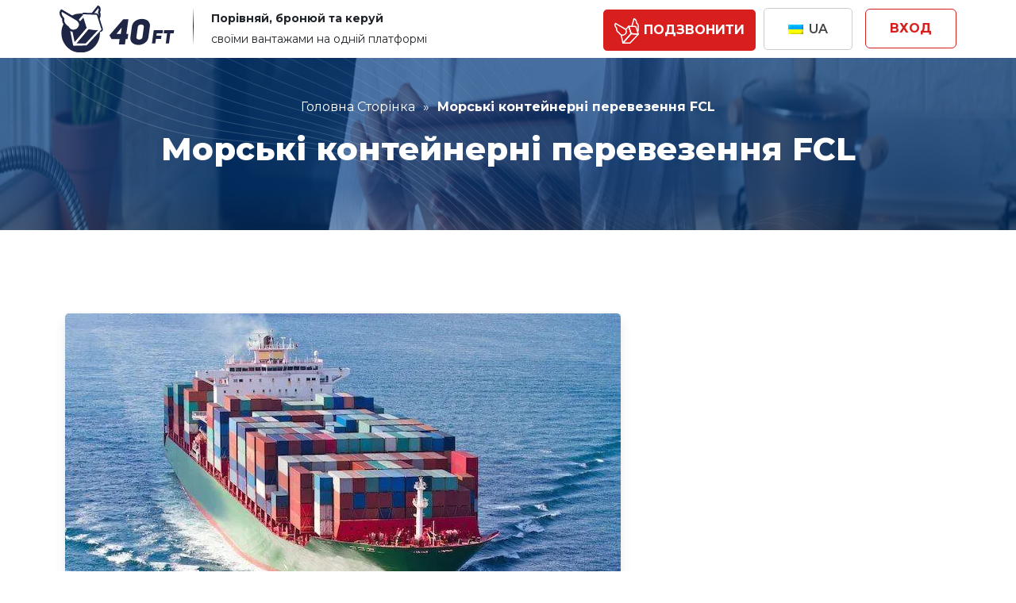

--- FILE ---
content_type: text/html; charset=UTF-8
request_url: https://40ft.com.ua/uk/help-center/mizhnarodni-perevozki/morski-kontejnerni-perevezennya-fcl/
body_size: 14942
content:
<!DOCTYPE html>
<html lang="uk" class="">
<head>
<meta charset="UTF-8">
<meta name="viewport" content="width=device-width, initial-scale=1">
<link rel="preconnect" href="https://fonts.googleapis.com">
<link rel="preconnect" href="https://fonts.gstatic.com" crossorigin>
<meta name='robots' content='index, follow, max-image-preview:large, max-snippet:-1, max-video-preview:-1' />
<link rel="alternate" hreflang="ru" href="https://40ft.com.ua/ru/help-center/morskie-kontejnernye-perevozki-fcl/" />
<link rel="alternate" hreflang="uk" href="https://40ft.com.ua/uk/help-center/mizhnarodni-perevozki/morski-kontejnerni-perevezennya-fcl/" />
<link rel="alternate" hreflang="x-default" href="https://40ft.com.ua/uk/help-center/mizhnarodni-perevozki/morski-kontejnerni-perevezennya-fcl/" />
<!-- This site is optimized with the Yoast SEO plugin v19.2 - https://yoast.com/wordpress/plugins/seo/ -->
<title>Що таке морські контейнерні перевезення FCL та їх особливості</title>
<meta name="description" content="Все, що вам потрібно знати про особливості FCL - повного контейнерного навантаження в морських перевезеннях. ." />
<link rel="canonical" href="https://40ft.com.ua/uk/help-center/mizhnarodni-perevozki/morski-kontejnerni-perevezennya-fcl/" />
<meta property="og:locale" content="uk_UA" />
<meta property="og:type" content="article" />
<meta property="og:title" content="Що таке морські контейнерні перевезення FCL та їх особливості" />
<meta property="og:description" content="Все, що вам потрібно знати про особливості FCL - повного контейнерного навантаження в морських перевезеннях. ." />
<meta property="og:url" content="https://40ft.com.ua/uk/help-center/mizhnarodni-perevozki/morski-kontejnerni-perevezennya-fcl/" />
<meta property="og:site_name" content="40FT" />
<meta property="article:published_time" content="2023-02-28T00:32:36+00:00" />
<meta property="article:modified_time" content="2023-07-19T14:11:22+00:00" />
<meta property="og:image" content="https://40ft.com.ua/wp-content/uploads/2023/02/3a7f0d42d8c53a6575bf863fb9d07bdc.jpg" />
<meta property="og:image:width" content="700" />
<meta property="og:image:height" content="467" />
<meta property="og:image:type" content="image/jpeg" />
<meta name="author" content="content_manager_1" />
<meta name="twitter:card" content="summary_large_image" />
<meta name="twitter:label1" content="Автор" />
<meta name="twitter:data1" content="content_manager_1" />
<meta name="twitter:label2" content="Прибл. час читання" />
<meta name="twitter:data2" content="5 хвилин" />
<script type="application/ld+json" class="yoast-schema-graph">{"@context":"https://schema.org","@graph":[{"@type":"WebSite","@id":"https://40ft.com.ua/uk/#website","url":"https://40ft.com.ua/uk/","name":"40FT","description":"Порівняй, бронюй та керуй своїми вантажами на одній платформі","potentialAction":[{"@type":"SearchAction","target":{"@type":"EntryPoint","urlTemplate":"https://40ft.com.ua/uk/?s={search_term_string}"},"query-input":"required name=search_term_string"}],"inLanguage":"uk"},{"@type":"ImageObject","inLanguage":"uk","@id":"https://40ft.com.ua/uk/help-center/mizhnarodni-perevozki/morski-kontejnerni-perevezennya-fcl/#primaryimage","url":"https://40ft.com.ua/wp-content/uploads/2023/02/3a7f0d42d8c53a6575bf863fb9d07bdc.jpg","contentUrl":"https://40ft.com.ua/wp-content/uploads/2023/02/3a7f0d42d8c53a6575bf863fb9d07bdc.jpg","width":700,"height":467},{"@type":"WebPage","@id":"https://40ft.com.ua/uk/help-center/mizhnarodni-perevozki/morski-kontejnerni-perevezennya-fcl/#webpage","url":"https://40ft.com.ua/uk/help-center/mizhnarodni-perevozki/morski-kontejnerni-perevezennya-fcl/","name":"Що таке морські контейнерні перевезення FCL та їх особливості","isPartOf":{"@id":"https://40ft.com.ua/uk/#website"},"primaryImageOfPage":{"@id":"https://40ft.com.ua/uk/help-center/mizhnarodni-perevozki/morski-kontejnerni-perevezennya-fcl/#primaryimage"},"datePublished":"2023-02-28T00:32:36+00:00","dateModified":"2023-07-19T14:11:22+00:00","author":{"@id":"https://40ft.com.ua/uk/#/schema/person/9a5be45acceb9443679bc8cd92166540"},"description":"Все, що вам потрібно знати про особливості FCL - повного контейнерного навантаження в морських перевезеннях. .","breadcrumb":{"@id":"https://40ft.com.ua/uk/help-center/mizhnarodni-perevozki/morski-kontejnerni-perevezennya-fcl/#breadcrumb"},"inLanguage":"uk","potentialAction":[{"@type":"ReadAction","target":["https://40ft.com.ua/uk/help-center/mizhnarodni-perevozki/morski-kontejnerni-perevezennya-fcl/"]}]},{"@type":"BreadcrumbList","@id":"https://40ft.com.ua/uk/help-center/mizhnarodni-perevozki/morski-kontejnerni-perevezennya-fcl/#breadcrumb","itemListElement":[{"@type":"ListItem","position":1,"name":"Головна Сторінка","item":"https://40ft.com.ua/uk/"},{"@type":"ListItem","position":2,"name":"Морські контейнерні перевезення FCL"}]},{"@type":"Person","@id":"https://40ft.com.ua/uk/#/schema/person/9a5be45acceb9443679bc8cd92166540","name":"content_manager_1","image":{"@type":"ImageObject","inLanguage":"uk","@id":"https://40ft.com.ua/uk/#/schema/person/image/","url":"https://secure.gravatar.com/avatar/f856d4a9b7d59181d73bf3bc7600029d?s=96&d=mm&r=g","contentUrl":"https://secure.gravatar.com/avatar/f856d4a9b7d59181d73bf3bc7600029d?s=96&d=mm&r=g","caption":"content_manager_1"}}]}</script>
<!-- / Yoast SEO plugin. -->
<link rel='dns-prefetch' href='//ajax.googleapis.com' />
<link rel='dns-prefetch' href='//unpkg.com' />
<link rel='stylesheet' id='dashicons-css' href='https://40ft.com.ua/wp-includes/css/dashicons.min.css?ver=6.1.1' type='text/css' media='all' />
<link rel='stylesheet' id='admin-bar-css' href='https://40ft.com.ua/wp-includes/css/admin-bar.min.css?ver=6.1.1' type='text/css' media='all' />
<link rel='stylesheet' id='wp-block-library-css' href='https://40ft.com.ua/wp-includes/css/dist/block-library/style.min.css?ver=6.1.1' type='text/css' media='all' />
<link rel='stylesheet' id='classic-theme-styles-css' href='https://40ft.com.ua/wp-includes/css/classic-themes.min.css?ver=1' type='text/css' media='all' />
<style id='global-styles-inline-css' type='text/css'>
body{--wp--preset--color--black: #000000;--wp--preset--color--cyan-bluish-gray: #abb8c3;--wp--preset--color--white: #ffffff;--wp--preset--color--pale-pink: #f78da7;--wp--preset--color--vivid-red: #cf2e2e;--wp--preset--color--luminous-vivid-orange: #ff6900;--wp--preset--color--luminous-vivid-amber: #fcb900;--wp--preset--color--light-green-cyan: #7bdcb5;--wp--preset--color--vivid-green-cyan: #00d084;--wp--preset--color--pale-cyan-blue: #8ed1fc;--wp--preset--color--vivid-cyan-blue: #0693e3;--wp--preset--color--vivid-purple: #9b51e0;--wp--preset--gradient--vivid-cyan-blue-to-vivid-purple: linear-gradient(135deg,rgba(6,147,227,1) 0%,rgb(155,81,224) 100%);--wp--preset--gradient--light-green-cyan-to-vivid-green-cyan: linear-gradient(135deg,rgb(122,220,180) 0%,rgb(0,208,130) 100%);--wp--preset--gradient--luminous-vivid-amber-to-luminous-vivid-orange: linear-gradient(135deg,rgba(252,185,0,1) 0%,rgba(255,105,0,1) 100%);--wp--preset--gradient--luminous-vivid-orange-to-vivid-red: linear-gradient(135deg,rgba(255,105,0,1) 0%,rgb(207,46,46) 100%);--wp--preset--gradient--very-light-gray-to-cyan-bluish-gray: linear-gradient(135deg,rgb(238,238,238) 0%,rgb(169,184,195) 100%);--wp--preset--gradient--cool-to-warm-spectrum: linear-gradient(135deg,rgb(74,234,220) 0%,rgb(151,120,209) 20%,rgb(207,42,186) 40%,rgb(238,44,130) 60%,rgb(251,105,98) 80%,rgb(254,248,76) 100%);--wp--preset--gradient--blush-light-purple: linear-gradient(135deg,rgb(255,206,236) 0%,rgb(152,150,240) 100%);--wp--preset--gradient--blush-bordeaux: linear-gradient(135deg,rgb(254,205,165) 0%,rgb(254,45,45) 50%,rgb(107,0,62) 100%);--wp--preset--gradient--luminous-dusk: linear-gradient(135deg,rgb(255,203,112) 0%,rgb(199,81,192) 50%,rgb(65,88,208) 100%);--wp--preset--gradient--pale-ocean: linear-gradient(135deg,rgb(255,245,203) 0%,rgb(182,227,212) 50%,rgb(51,167,181) 100%);--wp--preset--gradient--electric-grass: linear-gradient(135deg,rgb(202,248,128) 0%,rgb(113,206,126) 100%);--wp--preset--gradient--midnight: linear-gradient(135deg,rgb(2,3,129) 0%,rgb(40,116,252) 100%);--wp--preset--duotone--dark-grayscale: url('#wp-duotone-dark-grayscale');--wp--preset--duotone--grayscale: url('#wp-duotone-grayscale');--wp--preset--duotone--purple-yellow: url('#wp-duotone-purple-yellow');--wp--preset--duotone--blue-red: url('#wp-duotone-blue-red');--wp--preset--duotone--midnight: url('#wp-duotone-midnight');--wp--preset--duotone--magenta-yellow: url('#wp-duotone-magenta-yellow');--wp--preset--duotone--purple-green: url('#wp-duotone-purple-green');--wp--preset--duotone--blue-orange: url('#wp-duotone-blue-orange');--wp--preset--font-size--small: 13px;--wp--preset--font-size--medium: 20px;--wp--preset--font-size--large: 36px;--wp--preset--font-size--x-large: 42px;--wp--preset--spacing--20: 0.44rem;--wp--preset--spacing--30: 0.67rem;--wp--preset--spacing--40: 1rem;--wp--preset--spacing--50: 1.5rem;--wp--preset--spacing--60: 2.25rem;--wp--preset--spacing--70: 3.38rem;--wp--preset--spacing--80: 5.06rem;}:where(.is-layout-flex){gap: 0.5em;}body .is-layout-flow > .alignleft{float: left;margin-inline-start: 0;margin-inline-end: 2em;}body .is-layout-flow > .alignright{float: right;margin-inline-start: 2em;margin-inline-end: 0;}body .is-layout-flow > .aligncenter{margin-left: auto !important;margin-right: auto !important;}body .is-layout-constrained > .alignleft{float: left;margin-inline-start: 0;margin-inline-end: 2em;}body .is-layout-constrained > .alignright{float: right;margin-inline-start: 2em;margin-inline-end: 0;}body .is-layout-constrained > .aligncenter{margin-left: auto !important;margin-right: auto !important;}body .is-layout-constrained > :where(:not(.alignleft):not(.alignright):not(.alignfull)){max-width: var(--wp--style--global--content-size);margin-left: auto !important;margin-right: auto !important;}body .is-layout-constrained > .alignwide{max-width: var(--wp--style--global--wide-size);}body .is-layout-flex{display: flex;}body .is-layout-flex{flex-wrap: wrap;align-items: center;}body .is-layout-flex > *{margin: 0;}:where(.wp-block-columns.is-layout-flex){gap: 2em;}.has-black-color{color: var(--wp--preset--color--black) !important;}.has-cyan-bluish-gray-color{color: var(--wp--preset--color--cyan-bluish-gray) !important;}.has-white-color{color: var(--wp--preset--color--white) !important;}.has-pale-pink-color{color: var(--wp--preset--color--pale-pink) !important;}.has-vivid-red-color{color: var(--wp--preset--color--vivid-red) !important;}.has-luminous-vivid-orange-color{color: var(--wp--preset--color--luminous-vivid-orange) !important;}.has-luminous-vivid-amber-color{color: var(--wp--preset--color--luminous-vivid-amber) !important;}.has-light-green-cyan-color{color: var(--wp--preset--color--light-green-cyan) !important;}.has-vivid-green-cyan-color{color: var(--wp--preset--color--vivid-green-cyan) !important;}.has-pale-cyan-blue-color{color: var(--wp--preset--color--pale-cyan-blue) !important;}.has-vivid-cyan-blue-color{color: var(--wp--preset--color--vivid-cyan-blue) !important;}.has-vivid-purple-color{color: var(--wp--preset--color--vivid-purple) !important;}.has-black-background-color{background-color: var(--wp--preset--color--black) !important;}.has-cyan-bluish-gray-background-color{background-color: var(--wp--preset--color--cyan-bluish-gray) !important;}.has-white-background-color{background-color: var(--wp--preset--color--white) !important;}.has-pale-pink-background-color{background-color: var(--wp--preset--color--pale-pink) !important;}.has-vivid-red-background-color{background-color: var(--wp--preset--color--vivid-red) !important;}.has-luminous-vivid-orange-background-color{background-color: var(--wp--preset--color--luminous-vivid-orange) !important;}.has-luminous-vivid-amber-background-color{background-color: var(--wp--preset--color--luminous-vivid-amber) !important;}.has-light-green-cyan-background-color{background-color: var(--wp--preset--color--light-green-cyan) !important;}.has-vivid-green-cyan-background-color{background-color: var(--wp--preset--color--vivid-green-cyan) !important;}.has-pale-cyan-blue-background-color{background-color: var(--wp--preset--color--pale-cyan-blue) !important;}.has-vivid-cyan-blue-background-color{background-color: var(--wp--preset--color--vivid-cyan-blue) !important;}.has-vivid-purple-background-color{background-color: var(--wp--preset--color--vivid-purple) !important;}.has-black-border-color{border-color: var(--wp--preset--color--black) !important;}.has-cyan-bluish-gray-border-color{border-color: var(--wp--preset--color--cyan-bluish-gray) !important;}.has-white-border-color{border-color: var(--wp--preset--color--white) !important;}.has-pale-pink-border-color{border-color: var(--wp--preset--color--pale-pink) !important;}.has-vivid-red-border-color{border-color: var(--wp--preset--color--vivid-red) !important;}.has-luminous-vivid-orange-border-color{border-color: var(--wp--preset--color--luminous-vivid-orange) !important;}.has-luminous-vivid-amber-border-color{border-color: var(--wp--preset--color--luminous-vivid-amber) !important;}.has-light-green-cyan-border-color{border-color: var(--wp--preset--color--light-green-cyan) !important;}.has-vivid-green-cyan-border-color{border-color: var(--wp--preset--color--vivid-green-cyan) !important;}.has-pale-cyan-blue-border-color{border-color: var(--wp--preset--color--pale-cyan-blue) !important;}.has-vivid-cyan-blue-border-color{border-color: var(--wp--preset--color--vivid-cyan-blue) !important;}.has-vivid-purple-border-color{border-color: var(--wp--preset--color--vivid-purple) !important;}.has-vivid-cyan-blue-to-vivid-purple-gradient-background{background: var(--wp--preset--gradient--vivid-cyan-blue-to-vivid-purple) !important;}.has-light-green-cyan-to-vivid-green-cyan-gradient-background{background: var(--wp--preset--gradient--light-green-cyan-to-vivid-green-cyan) !important;}.has-luminous-vivid-amber-to-luminous-vivid-orange-gradient-background{background: var(--wp--preset--gradient--luminous-vivid-amber-to-luminous-vivid-orange) !important;}.has-luminous-vivid-orange-to-vivid-red-gradient-background{background: var(--wp--preset--gradient--luminous-vivid-orange-to-vivid-red) !important;}.has-very-light-gray-to-cyan-bluish-gray-gradient-background{background: var(--wp--preset--gradient--very-light-gray-to-cyan-bluish-gray) !important;}.has-cool-to-warm-spectrum-gradient-background{background: var(--wp--preset--gradient--cool-to-warm-spectrum) !important;}.has-blush-light-purple-gradient-background{background: var(--wp--preset--gradient--blush-light-purple) !important;}.has-blush-bordeaux-gradient-background{background: var(--wp--preset--gradient--blush-bordeaux) !important;}.has-luminous-dusk-gradient-background{background: var(--wp--preset--gradient--luminous-dusk) !important;}.has-pale-ocean-gradient-background{background: var(--wp--preset--gradient--pale-ocean) !important;}.has-electric-grass-gradient-background{background: var(--wp--preset--gradient--electric-grass) !important;}.has-midnight-gradient-background{background: var(--wp--preset--gradient--midnight) !important;}.has-small-font-size{font-size: var(--wp--preset--font-size--small) !important;}.has-medium-font-size{font-size: var(--wp--preset--font-size--medium) !important;}.has-large-font-size{font-size: var(--wp--preset--font-size--large) !important;}.has-x-large-font-size{font-size: var(--wp--preset--font-size--x-large) !important;}
.wp-block-navigation a:where(:not(.wp-element-button)){color: inherit;}
:where(.wp-block-columns.is-layout-flex){gap: 2em;}
.wp-block-pullquote{font-size: 1.5em;line-height: 1.6;}
</style>
<link rel='stylesheet' id='contact-form-7-css' href='https://40ft.com.ua/wp-content/plugins/contact-form-7/includes/css/styles.css?ver=5.6' type='text/css' media='all' />
<link rel='stylesheet' id='toc-screen-css' href='https://40ft.com.ua/wp-content/plugins/table-of-contents-plus/screen.min.css?ver=2302' type='text/css' media='all' />
<link rel='stylesheet' id='wpml-legacy-dropdown-click-0-css' href='//40ft.com.ua/wp-content/plugins/sitepress-multilingual-cms/templates/language-switchers/legacy-dropdown-click/style.min.css?ver=1' type='text/css' media='all' />
<link rel='stylesheet' id='bootstrap-css' href='https://40ft.com.ua/wp-content/themes/40ft/assets/css/bootstrap.css?ver=6.1.1' type='text/css' media='all' />
<link rel='stylesheet' id='swiper-css' href='https://unpkg.com/swiper@8/swiper-bundle.min.css?ver=6.1.1' type='text/css' media='all' />
<link rel='stylesheet' id='style-css' href='https://40ft.com.ua/wp-content/themes/40ft/style.css?ver=06-07-23' type='text/css' media='all' />
<link rel='shortlink' href='https://40ft.com.ua/uk/?p=880' />
<meta name="generator" content="WPML ver:4.5.8 stt:45,54;" />
<style type="text/css" media="print">#wpadminbar { display:none; }</style>
<style type="text/css" media="screen">
html { margin-top: 32px !important; }
@media screen and ( max-width: 782px ) {
html { margin-top: 46px !important; }
}
</style>
<link rel="icon" href="https://40ft.com.ua/wp-content/uploads/2022/07/favicon-150x150.png" sizes="32x32" />
<link rel="icon" href="https://40ft.com.ua/wp-content/uploads/2022/07/favicon.png" sizes="192x192" />
<link rel="apple-touch-icon" href="https://40ft.com.ua/wp-content/uploads/2022/07/favicon.png" />
<meta name="msapplication-TileImage" content="https://40ft.com.ua/wp-content/uploads/2022/07/favicon.png" />
<style type="text/css" id="wp-custom-css">
html {
margin-top: 0px !important;
}
div#wpadminbar{
display:none !important;
}
@media (min-width: 768px) {
a.wp-block-button__link.has-background.wp-element-button.bloks {
display:none !important;
}
}
@media (max-width: 768px) {
header a.wp-block-button__link.has-background.wp-element-button{
display:block !important;
}
header .is-vertical.is-content-justification-center.is-layout-flex.wp-container-3.wp-block-group {
display:none !important;
}
}
@media (max-width: 400px) {
header a.wp-block-button__link.has-background.wp-element-button{
display:none !important;
}
}		</style>
<!-- Google Tag Manager -->
<script>(function(w,d,s,l,i){w[l]=w[l]||[];w[l].push({'gtm.start':
new Date().getTime(),event:'gtm.js'});var f=d.getElementsByTagName(s)[0],
j=d.createElement(s),dl=l!='dataLayer'?'&l='+l:'';j.async=true;j.src=
'https://www.googletagmanager.com/gtm.js?id='+i+dl;f.parentNode.insertBefore(j,f);
})(window,document,'script','dataLayer','GTM-N8FQV4X');</script>
<!-- End Google Tag Manager -->
<style>
.new p.has-text-color.one{
display:none;
}
.new .full-num {
display:block !important;
}
@media (max-width: 768px) { 
header .wp-block-button strong{
font-size: 11px;
}
a.d-flex.align-items-center.me-md-auto.text-dark.text-decoration-none img{
width:85px;
}
header	a.wp-block-button__link.has-background.wp-element-button {
display: block;
margin-right: 10px;
height:52px !important;
width: 100px !important;
border-radius: 5px;
background-color: #d81f1d;
min-width: auto;	
}
header	.wp-block-button__link img{
width: 18px !important;
}
header	span{    font-size: 10px;}
header .wp-block-button__link {
padding: 2px!important;
}
}
.is-vertical.is-content-justification-center.is-layout-flex.wp-container-3.wp-block-group.new > .is-layout-flex.wp-block-buttons{
display:none;
}
@media (max-width: 480px) { 
header	a.wp-block-button__link.has-background.wp-element-button strong{
display: block;
padding-top: 7px !important;
}
header	a.wp-block-button__link.has-background.wp-element-button img{
display: none;
}
header	a.wp-block-button__link.has-background.wp-element-button{
height: 44px !important;
}
}
@media (min-width: 768px) { 
header .wp-block-button__link {
margin-top: 3px;
height: 52px;
min-width: 192px !important;
margin-right: 10px !important;
}
}
</style>
<script data-wpfc-render="false">var Wpfcll={s:[],osl:0,scroll:false,i:function(){Wpfcll.ss();window.addEventListener('load',function(){window.addEventListener("DOMSubtreeModified",function(e){Wpfcll.osl=Wpfcll.s.length;Wpfcll.ss();if(Wpfcll.s.length > Wpfcll.osl){Wpfcll.ls(false);}},false);Wpfcll.ls(true);});window.addEventListener('scroll',function(){Wpfcll.scroll=true;Wpfcll.ls(false);});window.addEventListener('resize',function(){Wpfcll.scroll=true;Wpfcll.ls(false);});window.addEventListener('click',function(){Wpfcll.scroll=true;Wpfcll.ls(false);});},c:function(e,pageload){var w=document.documentElement.clientHeight || body.clientHeight;var n=0;if(pageload){n=0;}else{n=(w > 800) ? 800:200;n=Wpfcll.scroll ? 800:n;}var er=e.getBoundingClientRect();var t=0;var p=e.parentNode ? e.parentNode:false;if(typeof p.getBoundingClientRect=="undefined"){var pr=false;}else{var pr=p.getBoundingClientRect();}if(er.x==0 && er.y==0){for(var i=0;i < 10;i++){if(p){if(pr.x==0 && pr.y==0){if(p.parentNode){p=p.parentNode;}if(typeof p.getBoundingClientRect=="undefined"){pr=false;}else{pr=p.getBoundingClientRect();}}else{t=pr.top;break;}}};}else{t=er.top;}if(w - t+n > 0){return true;}return false;},r:function(e,pageload){var s=this;var oc,ot;try{oc=e.getAttribute("data-wpfc-original-src");ot=e.getAttribute("data-wpfc-original-srcset");originalsizes=e.getAttribute("data-wpfc-original-sizes");if(s.c(e,pageload)){if(oc || ot){if(e.tagName=="DIV" || e.tagName=="A" || e.tagName=="SPAN"){e.style.backgroundImage="url("+oc+")";e.removeAttribute("data-wpfc-original-src");e.removeAttribute("data-wpfc-original-srcset");e.removeAttribute("onload");}else{if(oc){e.setAttribute('src',oc);}if(ot){e.setAttribute('srcset',ot);}if(originalsizes){e.setAttribute('sizes',originalsizes);}if(e.getAttribute("alt") && e.getAttribute("alt")=="blank"){e.removeAttribute("alt");}e.removeAttribute("data-wpfc-original-src");e.removeAttribute("data-wpfc-original-srcset");e.removeAttribute("data-wpfc-original-sizes");e.removeAttribute("onload");if(e.tagName=="IFRAME"){var y="https://www.youtube.com/embed/";if(navigator.userAgent.match(/\sEdge?\/\d/i)){e.setAttribute('src',e.getAttribute("src").replace(/.+\/templates\/youtube\.html\#/,y));}e.onload=function(){if(typeof window.jQuery !="undefined"){if(jQuery.fn.fitVids){jQuery(e).parent().fitVids({customSelector:"iframe[src]"});}}var s=e.getAttribute("src").match(/templates\/youtube\.html\#(.+)/);if(s){try{var i=e.contentDocument || e.contentWindow;if(i.location.href=="about:blank"){e.setAttribute('src',y+s[1]);}}catch(err){e.setAttribute('src',y+s[1]);}}}}}}else{if(e.tagName=="NOSCRIPT"){if(jQuery(e).attr("data-type")=="wpfc"){e.removeAttribute("data-type");jQuery(e).after(jQuery(e).text());}}}}}catch(error){console.log(error);console.log("==>",e);}},ss:function(){var i=Array.prototype.slice.call(document.getElementsByTagName("img"));var f=Array.prototype.slice.call(document.getElementsByTagName("iframe"));var d=Array.prototype.slice.call(document.getElementsByTagName("div"));var a=Array.prototype.slice.call(document.getElementsByTagName("a"));var s=Array.prototype.slice.call(document.getElementsByTagName("span"));var n=Array.prototype.slice.call(document.getElementsByTagName("noscript"));this.s=i.concat(f).concat(d).concat(a).concat(s).concat(n);},ls:function(pageload){var s=this;[].forEach.call(s.s,function(e,index){s.r(e,pageload);});}};document.addEventListener('DOMContentLoaded',function(){wpfci();});function wpfci(){Wpfcll.i();}</script>
</head>
<body id="body" class="post-template-default single single-post postid-880 single-format-standard admin-bar no-customize-support wp-custom-logo">
<!-- Google Tag Manager (noscript) -->
<noscript><iframe onload="Wpfcll.r(this,true);" data-wpfc-original-src="https://www.googletagmanager.com/ns.html?id=GTM-N8FQV4X"
height="0" width="0" style="display:none;visibility:hidden"></iframe></noscript>
<!-- End Google Tag Manager (noscript) -->
<header class="">
<div class="container header-container">
<header class="d-flex flex-wrap justify-content-between">
<!-- <a href="https://40ft.com.ua/uk/" class="d-flex align-items-center me-md-auto text-dark text-decoration-none"> -->
<a href="/" class="d-flex align-items-center me-md-auto text-dark text-decoration-none">
<img width="168" src="https://40ft.com.ua/wp-content/uploads/2022/07/logo.svg" alt="">
<div class="header-text d-none d-lg-inline-block">
<span class="fw-bold">Порівняй, бронюй та керуй</span><br>
<span class="fw-normal">своїми вантажами на одній платформі</span>
</div>
</a>
<a class="wp-block-button__link has-background wp-element-button bloks"  href="tel:380993083338" style="display:none;border-radius:5px;background-color:#d81f1d"><strong><img onload="Wpfcll.r(this,true);" src="https://40ft.com.ua/wp-content/plugins/wp-fastest-cache-premium/pro/images/blank.gif" decoding="async" loading="lazy" width="31" height="32" class="wp-image-68" style="width: 31px;" data-wpfc-original-src="https://40ft.com.ua/wp-content/uploads/2022/07/button-logo.svg" alt="blank">
<span>ПОДЗВОНИТИ</span>
</strong></a>
<div class="is-vertical is-content-justification-center is-layout-flex wp-container-3 wp-block-group">
<div class="is-layout-flex wp-block-buttons">
<div class="wp-block-button"><a class="wp-block-button__link has-background wp-element-button click" href="#" style="border-radius:5px;background-color:#d81f1d"><strong><img onload="Wpfcll.r(this,true);" src="https://40ft.com.ua/wp-content/plugins/wp-fastest-cache-premium/pro/images/blank.gif" decoding="async" loading="lazy" width="31" height="32" class="wp-image-68" style="width: 31px;" data-wpfc-original-src="https://40ft.com.ua/wp-content/uploads/2022/07/button-logo.svg" alt="blank"><span>ПОДЗВОНИТИ</span></strong></a></div>
</div>
<div class="full-num" style="display:none;">
<div class="is-layout-flex wp-block-buttons">
<div class="wp-block-button"><a class="wp-block-button__link has-background wp-element-button click" href="tel:380993083338" style="border-radius:5px;background-color:#d81f1d"><strong><img onload="Wpfcll.r(this,true);" src="https://40ft.com.ua/wp-content/plugins/wp-fastest-cache-premium/pro/images/blank.gif" decoding="async" loading="lazy" width="31" height="32" class="wp-image-68" style="width: 31px;" data-wpfc-original-src="https://40ft.com.ua/wp-content/uploads/2022/07/button-logo.svg" alt="blank">+38 (099) 308-33-38</strong></a></div>
</div></div>
</div>
<ul class="nav nav-pills">
<li class="nav-item header-lang">
<div class="wpml-ls-statics-shortcode_actions wpml-ls wpml-ls-legacy-dropdown-click js-wpml-ls-legacy-dropdown-click">
<ul>
<li class="wpml-ls-slot-shortcode_actions wpml-ls-item wpml-ls-item-uk wpml-ls-current-language wpml-ls-last-item wpml-ls-item-legacy-dropdown-click">
<a href="#" class="js-wpml-ls-item-toggle wpml-ls-item-toggle">
<img onload="Wpfcll.r(this,true);" src="https://40ft.com.ua/wp-content/plugins/wp-fastest-cache-premium/pro/images/blank.gif" class="wpml-ls-flag" data-wpfc-original-src="https://40ft.com.ua/wp-content/plugins/sitepress-multilingual-cms/res/flags/uk.png" alt="blank"
width=19
height=12
/><span class="wpml-ls-native">UA</span></a>
<ul class="js-wpml-ls-sub-menu wpml-ls-sub-menu">
<li class="wpml-ls-slot-shortcode_actions wpml-ls-item wpml-ls-item-ru wpml-ls-first-item">
<a href="https://40ft.com.ua/ru/help-center/morskie-kontejnernye-perevozki-fcl/" class="wpml-ls-link">
<img onload="Wpfcll.r(this,true);" src="https://40ft.com.ua/wp-content/plugins/wp-fastest-cache-premium/pro/images/blank.gif" class="wpml-ls-flag" data-wpfc-original-src="https://40ft.com.ua/wp-content/plugins/sitepress-multilingual-cms/res/flags/ru.png" alt="blank"
width=19
height=12
/><span class="wpml-ls-native" lang="ru">RU</span></a>
</li>
</ul>
</li>
</ul>
</div>
</li>
<li class="nav-item ms-3 header-lang"><a href="#loginLink" class="btn btn-danger text-uppercase fw-bold header-login">Вход</a></li>
</ul>
</header>
</div>
</header>
<section class="page-top text-center" style="">
<div class="container">
<div class="breadcrumbs mb-3"><span><span><a href="https://40ft.com.ua/uk/">Головна Сторінка</a> » <span class="breadcrumb_last" aria-current="page">Морські контейнерні перевезення FCL</span></span></span></div>        <div class="row">
<div class="col-12 col-md-10 offset-md-1">
<h1>Морські контейнерні перевезення FCL</h1>
</div>
</div>
</div>
<div class="page-top-overlay"></div>
</section>
<section class="post-content no-bg">
<div class="container">
<div class="row">
<div class="col-12">
<img onload="Wpfcll.r(this,true);" src="https://40ft.com.ua/wp-content/plugins/wp-fastest-cache-premium/pro/images/blank.gif" class="d-block mb-3 shadow rounded" data-wpfc-original-src="https://40ft.com.ua/wp-content/uploads/2023/02/3a7f0d42d8c53a6575bf863fb9d07bdc.jpg" alt="Морські контейнерні перевезення FCL">
<p>FCL (Full Container Load) &#8211; це формат перевезення вантажу, коли в <a href="https://40ft.com.ua/uk/help-center/mizhnarodni-perevozki/vidi-kontejneriv-ta-yih-rozmiri/">контейнері </a>міститься товар або сировина тільки одного замовника.</p>
<p>Тисячі підприємців, зацікавлених у вантажоперевезеннях великих партій товарів, віддають перевагу способу FCL. Він являє собою <a href="https://40ft.com.ua/uk/dostavka-morem/">перевезення морем</a> у контейнері з одного порту в інший, і актуальний для всіх країн, де є морське сполучення.</p>
<h3>Кому підійде транспортування FCL</h3>
<p>Це один із найпопулярніших способів <a href="https://40ft.com.ua/uk/help-center/mizhnarodni-perevozki/yakij-vid-morskoyi-kontejnernoyi-dostavki-vibrati-fcl-abo-lcl/" target="_blank" rel="noreferrer noopener">транспортування вантажів морем</a>. Його використовують:</p>
<ol>
<li>Великі та невеликі компанії, які потребують перевезення габаритного вантажу.</li>
<li>Приватні особи та підприємці для ввезення продукції в Україну та її вивезення.</li>
</ol>
<p>Обираючи послугу FCL, слід розібратися в її особливостях.</p>
<h3>Як проходить перевезення вантажу в <a href="https://40ft.com.ua/uk/help-center/mizhnarodni-perevozki/vidi-kontejneriv-ta-yih-rozmiri/">морських контейнерах</a></h3>
<p>Товар завантажується в <a href="https://40ft.com.ua/uk/help-center/mizhnarodni-perevozki/vidi-kontejneriv-ta-yih-rozmiri/">стандартизовані контейнери</a>, що значно прискорює і полегшує транспортування. При цьому будь-яка доставка FCL належить до категорії міжнародних і вимагає збору певного пакета документів:</p>
<ul>
<li>для імпорту знадобиться інвойс, коносамент і пакувальний лист;</li>
<li>для експорту &#8211; інвойс, коносамент, сертифікати на продукцію, інформація щодо ваги (брутто-нетто).</li>
</ul>
<p><a href="https://40ft.com.ua/uk/dostavka-morem/">Перевезення контейнерних вантажів</a> в Україну передбачає завантаження в <a href="https://40ft.com.ua/uk/help-center/mizhnarodni-perevozki/vidi-kontejneriv-ta-yih-rozmiri/">контейнер</a>, який потім опечатують, і оформляють відповідні документи. Після прибуття в порт контейнер перевіряють і завантажують на судно. Коли корабель припливає в пункт призначення, процес здійснюється у зворотному порядку.</p>
<p>Таким чином, процедура <a href="https://40ft.com.ua/uk/help-center/mizhnarodni-perevozki/yakij-vid-morskoyi-kontejnernoyi-dostavki-vibrati-fcl-abo-lcl/">контейнерних перевезень</a> за методом FCL виглядає наступним чином:</p>
<ol>
<li>Відправник готує супровідні документи, оформляє коносамент.</li>
<li>Продукція завантажується в <a href="https://40ft.com.ua/uk/help-center/mizhnarodni-perevozki/vidi-kontejneriv-ta-yih-rozmiri/">контейнери</a> і відправляється в порт.</li>
<li>Після прибуття в порт оплачуються <a href="https://40ft.com.ua/uk/help-center/mitne-oformlennya-vantazhu/">митні збори</a> (за умови, якщо вони не включені в підсумкову вартість <a href="https://40ft.com.ua/uk/dostavka-morem/">перевезення вантажів морем</a>).</li>
<li>Після прибуття в пункт вивантаження <a href="https://40ft.com.ua/uk/help-center/mizhnarodni-perevozki/vidi-kontejneriv-ta-yih-rozmiri/">контейнери</a> з продукцією оформляються.</li>
<li>Їх <a href="https://40ft.com.ua/uk/avtodostavka/">доставляють автомобілем</a> або іншим видом транспорту на вказану одержувачем адресу.</li>
<li>Продукція вивантажується, а порожній <a href="https://40ft.com.ua/uk/help-center/mizhnarodni-perevozki/vidi-kontejneriv-ta-yih-rozmiri/">контейнер</a> передається в порт.</li>
</ol>
<p>Оскільки контейнерне транспортування передбачає кілька етапів, доводиться постійно відстежувати стан вантажу на кожному з них. Уникнути несподіваних проблем допоможе звернення до перевіреної транспортної фірми. У цьому разі шанси на успішне прибуття продукції значно підвищуються. До того ж, багато експедиторів пропонують страхування товару та інші додаткові послуги.</p>
<h3>З чого складається вартість FCL</h3>
<p>Ціна доставки вантажу з-за кордону в <a href="https://40ft.com.ua/uk/help-center/mizhnarodni-perevozki/vidi-kontejneriv-ta-yih-rozmiri/">контейнері</a> зазвичай озвучується експедитором відразу. Для цього замовнику слід надати:</p>
<ul>
<li>країни відправлення і прибуття;</li>
<li>обсяг, вагу і габарити;</li>
<li>тип вантажу та умови зберігання.</li>
</ul>
<p>Цього достатньо, щоб експедитор розрахував кількість місць, сформував оптимальний маршрут і озвучив ціну.</p>
<p>Слід зазначити, що на вартість послуги FCL впливає<a href="https://40ft.com.ua/uk/help-center/mizhnarodni-perevozki/vidi-kontejneriv-ta-yih-rozmiri/"> тип контейнера</a>. Замовник може обирати <a href="https://40ft.com.ua/uk/help-center/mizhnarodni-perevozki/vidi-kontejneriv-ta-yih-rozmiri/">стандартні контейнери</a> на 20 або 40 футів, з рефрижераторами, вентиляцією, відкриті платформи Flat Rack, ємності для перевезення газів і рідин.</p>
<p>Також враховуються додаткові послуги (страховка, перевірка, організація доставки під ключ та ін.), доставка порожнього контейнера під завантаження, його перевезення в порт.</p>
<h3>Плюси та мінуси FCL</h3>
<p>Популярність <a href="https://40ft.com.ua/uk/help-center/mizhnarodni-perevozki/yakij-vid-morskoyi-kontejnernoyi-dostavki-vibrati-fcl-abo-lcl/">перевезення вантажів контейнерами</a> зростає щороку. Це зумовлено багатьма факторами, зокрема:</p>
<ul>
<li><strong>Високий рівень безпеки вантажу.</strong> Звісно, повністю виключати фактори ризику не можна, однак, пригоди на воді трапляються набагато рідше, ніж при використанні інших видів транспорту. Крім того, морська хитавиця не шкодить продукції так, як це трапляється під час різких зупинок і ударів на залізниці або автомобільній дорозі.</li>
<li><strong>Доступна ціна.</strong> У транспортувальне судно поміщається від 1 до 21 тисячі стандартних контейнерів. Це дає змогу перевозити в один пункт призначення вантажі від різних замовників, і таким чином знизити витрати на транзит для кожного з них &#8211; оплачуються тільки свої контейнери.</li>
<li><strong>Дотримання термінів.</strong> <a href="https://40ft.com.ua/uk/dostavka-morem/">Морські перевезення</a> здійснюються за вже налагодженими, добре відомими маршрутами, що дає змогу з високою точністю прогнозувати день і час прибуття в порт. На воді відсутні труднощі, властиві <a href="https://40ft.com.ua/uk/avtodostavka/">автомобільним</a> і <a href="https://40ft.com.ua/uk/zaliznychna-dostavka/">залізничним перевезенням</a>: затори, несправні мости і рейки, перекриття маршрутів. Природно, не виключені шторм або несправності корабля, однак, за статистикою, це відбувається рідко і є скоріше винятком, а не правилом.</li>
<li><strong>Можливість доставки в будь-який куточок планети.</strong> Скориставшись доставкою в контейнерах FCL в Україну, одержувач може згодом переправити вантаж у будь-яку країну морем або землею.</li>
<li><strong>Сумісність з іншими видами логістики.</strong> Можна будувати маршрут таким чином, щоб вантаж доставлявся поїздом, машиною і кораблем на різних етапах логістичного ланцюжка.</li>
<li><strong>Можливість перевозити вантажі будь-якого розміру та обсягу.</strong> Така варіативність досягається завдяки використанню різних типів контейнерів для транспортування рідких, сухих, сипучих продуктів, побутової та виробничої техніки, побутової хімії та багато чого іншого.</li>
</ul>
<p>Є у перевезень FCL і недоліки. Але їх набагато менше:</p>
<ul>
<li><strong><a href="https://40ft.com.ua/uk/dostavka-morem/">Контейнерні перевезення</a></strong> вимагають ретельної підготовки і зміни засобів пересування (щонайменше, на ділянці доставки від складу відправника до порту і від порту до складу одержувача). У багатьох це викликає складнощі, тому більшість логістичних компаній покладають цей обов&#8217;язок на себе.</li>
<li><strong>Обмеження за швидкістю.</strong> Судно з вантажем на борту не може розвивати високу швидкість. На неї впливають і погодні умови. Тому <a href="https://40ft.com.ua/uk/dostavka-morem/">транспортування морем</a> не рекомендується в ситуаціях, коли необхідно доставити продукти, що швидко псуються (у цьому випадку оптимальний спосіб &#8211; авіадоставка).</li>
</ul>
<figure class="wp-block-pullquote"><blockquote><p><strong>Розрахувати вартість доставки FCL</strong><br>На торговій <a href="https://40ft.com.ua/" target="_blank" rel="noreferrer noopener">платформі 40 FT</a> зареєстровано безліч експедиторів, що пропонують послугу FCL. Ми впевнені, тут кожен знайде для себе відповідний спосіб доставки продукції морем з урахуванням особливостей транспортування і габаритів.</p></blockquote></figure>
<p>Ще статті:</p>
<ol>
<li><a href="https://40ft.com.ua/uk/help-center/perevezennya-vantazhiv-pid-klyuch/" target="_blank" rel="noreferrer noopener">Перевезення вантажів &#8220;під ключ&#8221;</a></li>
<li><a href="https://40ft.com.ua/uk/help-center/mitne-oformlennya-vantazhu/" target="_blank" rel="noreferrer noopener">Митне оформлення вантажу</a></li>
<li><a href="https://40ft.com.ua/uk/help-center/multimodalni-perevezennya/" target="_blank" rel="noreferrer noopener">Мультимодальні перевезення</a></li>
</ol>
</div>
</div>
</div>
</section>
<div class="to-top shadow rounded d-none" onclick="toTop();">
<img alt="blank" onload="Wpfcll.r(this,true);" src="https://40ft.com.ua/wp-content/plugins/wp-fastest-cache-premium/pro/images/blank.gif" width="28px" data-wpfc-original-src="https://40ft.com.ua/wp-content/themes/40ft/assets/images/arrow-up-blue.svg">
</div>
<footer>
<div class="container">
<div class="row">
<div class="col-12 col-md-6 col-lg-3">
<a href="https://40ft.com.ua/uk/" class="d-flex align-items-center mb-4 mb-md-0 me-md-auto text-dark text-decoration-none">
<img onload="Wpfcll.r(this,true);" src="https://40ft.com.ua/wp-content/plugins/wp-fastest-cache-premium/pro/images/blank.gif" data-wpfc-original-src="https://40ft.com.ua/wp-content/uploads/2022/07/logo-white.svg" alt="blank">
</a>
</div>
<div class="col-12 col-md-6 col-lg-3">
<div class="text-white fw-bolder mb-3 m-dd">Навігація</div>
<nav class="menu-navigacziya-container"><ul id="menu-navigacziya" class="menu"><li id="menu-item-252" class="menu-item menu-item-type-post_type menu-item-object-page menu-item-252"><a href="https://40ft.com.ua/uk/about/">Про нас</a></li>
<li id="menu-item-253" class="menu-item menu-item-type-post_type menu-item-object-page menu-item-253"><a href="https://40ft.com.ua/uk/about/how-it-works/">Як ми працюємо</a></li>
<li id="menu-item-254" class="menu-item menu-item-type-post_type menu-item-object-page menu-item-254"><a href="https://40ft.com.ua/uk/about/reviews/">Відгуки</a></li>
<li id="menu-item-255" class="menu-item menu-item-type-post_type menu-item-object-page menu-item-255"><a href="https://40ft.com.ua/uk/about/customer-care/">Турбота про клієнтів</a></li>
<li id="menu-item-256" class="menu-item menu-item-type-post_type menu-item-object-page menu-item-256"><a href="https://40ft.com.ua/uk/about/contact/">Контакти</a></li>
<li id="menu-item-413" class="menu-item menu-item-type-taxonomy menu-item-object-category menu-item-413"><a href="https://40ft.com.ua/uk/category/help-center/incoterms/">Інкотермс</a></li>
<li id="menu-item-1517" class="menu-item menu-item-type-custom menu-item-object-custom menu-item-1517"><a href="https://40ft.com.ua/uk/blog/">Блог</a></li>
<li id="menu-item-426" class="menu-item menu-item-type-custom menu-item-object-custom menu-item-426"><a href="https://40ft.com.ua/#sitemap">Карта сайту</a></li>
</ul></nav>            </div>
<div class="col-12 col-lg-6 mt-md-4 mt-lg-0">
<div class="row">
<div class="col-12 col-md-6">
<div class="text-white fw-bolder mb-3 m-dd">Вантажовідправники</div>
<nav class="menu-vantazhovidpravnyky-container"><ul id="menu-vantazhovidpravnyky" class="menu"><li id="menu-item-257" class="menu-item menu-item-type-custom menu-item-object-custom menu-item-257"><a href="https://40ft.com.ua/">Безкоштовна реєстрація</a></li>
<li id="menu-item-258" class="menu-item menu-item-type-post_type menu-item-object-page menu-item-258"><a href="https://40ft.com.ua/uk/faq-shippers/">Часті питання вантажовідправників</a></li>
<li id="menu-item-326" class="menu-item menu-item-type-taxonomy menu-item-object-category current-post-ancestor current-menu-parent current-post-parent menu-item-326"><a href="https://40ft.com.ua/uk/category/help-center/">Центр допомоги</a></li>
</ul></nav>                    </div>
<div class="col-12 col-md-6">
<div class="text-white fw-bolder mb-3 m-dd">Вантажні перевізники</div>
<nav class="menu-vantazhni-pereviznyky-container"><ul id="menu-vantazhni-pereviznyky" class="menu"><li id="menu-item-259" class="menu-item menu-item-type-custom menu-item-object-custom menu-item-259"><a href="https://40ft.com.ua/register-carrier">Створити безкоштовний обліковий запис</a></li>
<li id="menu-item-300" class="menu-item menu-item-type-post_type menu-item-object-page menu-item-300"><a href="https://40ft.com.ua/uk/faq-carrier/">Часті питання вантажоперевізник</a></li>
</ul></nav>                    </div>
</div>
<div class="row">
<div class="col-12 col-md-6">
<div class="text-white fw-bolder mb-3 mt-md-2">Ми в соц мережах</div>
<div class="footer-socials">
<a href="https://www.instagram.com/40ft.ua/" class="d-inline-block me-3">
<img alt="blank" onload="Wpfcll.r(this,true);" src="https://40ft.com.ua/wp-content/plugins/wp-fastest-cache-premium/pro/images/blank.gif" data-wpfc-original-src="https://40ft.com.ua/wp-content/themes/40ft/assets/images/instagram.svg">
</a>
<a href="https://www.facebook.com/40ft.ua" class="d-inline-block me-3">
<img alt="blank" onload="Wpfcll.r(this,true);" src="https://40ft.com.ua/wp-content/plugins/wp-fastest-cache-premium/pro/images/blank.gif" data-wpfc-original-src="https://40ft.com.ua/wp-content/themes/40ft/assets/images/facebook.svg">
</a>
<a href="https://t.me/fourty_feets" class="d-inline-block me-3">
<img alt="blank" onload="Wpfcll.r(this,true);" src="https://40ft.com.ua/wp-content/plugins/wp-fastest-cache-premium/pro/images/blank.gif" data-wpfc-original-src="https://40ft.com.ua/wp-content/themes/40ft/assets/images/telegram.svg">
</a>
</div>
</div>
<div class="col-12 col-md-6">
<div class="text-white fw-bolder mb-3 mt-4 mt-md-2">Ми приймаємо</div>
<div class="footer-payments">
<img onload="Wpfcll.r(this,true);" src="https://40ft.com.ua/wp-content/plugins/wp-fastest-cache-premium/pro/images/blank.gif" data-wpfc-original-src="https://40ft.com.ua/wp-content/uploads/2022/07/visa.png" alt="blank" class="d-inline-block me-3">
<img onload="Wpfcll.r(this,true);" src="https://40ft.com.ua/wp-content/plugins/wp-fastest-cache-premium/pro/images/blank.gif" data-wpfc-original-src="https://40ft.com.ua/wp-content/uploads/2022/07/mastercard.png" alt="blank" class="d-inline-block me-3">
</div>
</div>
</div>
</div>
</div>
</div>
<div class="footer-copyright">
<div class="container">
Copyright 2014-2022 © 40ft Всі права захищені	        <nav class="menu-futer-vnyzu-container"><ul id="menu-futer-vnyzu" class="menu"><li id="menu-item-275" class="menu-item menu-item-type-post_type menu-item-object-page menu-item-275"><a href="https://40ft.com.ua/uk/terms-of-use/">Умови використання</a></li>
<li id="menu-item-288" class="menu-item menu-item-type-post_type menu-item-object-page menu-item-288"><a href="https://40ft.com.ua/uk/politika-konfidencijnosti/">Політика конфіденційності</a></li>
</ul></nav>        </div>
</div>
</footer>
<style>
.otgs-development-site-front-end a { color: white; }
.otgs-development-site-front-end .icon {
background: url(https://40ft.com.ua/wp-content/plugins/sitepress-multilingual-cms/vendor/otgs/installer//res/img/icon-wpml-info-white.svg) no-repeat;
width: 20px;
height: 20px;
display: inline-block;
position: absolute;
margin-left: -23px;
}
.otgs-development-site-front-end {
background-size: 32px;
padding: 22px 0px;
font-size: 12px;
font-family: -apple-system,BlinkMacSystemFont,"Segoe UI",Roboto,Oxygen-Sans,Ubuntu,Cantarell,"Helvetica Neue",sans-serif;
line-height: 18px;
text-align: center;
color: white;
background-color: #33879E;
}
</style>
<div class="otgs-development-site-front-end"><span class="icon"></span>Цей веб-сайт зареєстрований на <a href="https://wpml.org">wpml.org</a> як тестовий.</div >		<div id="wpadminbar" class="nojq nojs">
<a class="screen-reader-shortcut" href="#wp-toolbar" tabindex="1">Перейти до панелі інструментів</a>
<div class="quicklinks" id="wp-toolbar" role="navigation" aria-label="Верхня панель">
<ul id='wp-admin-bar-root-default' class="ab-top-menu"><li id='wp-admin-bar-wp-logo' class="menupop"><div class="ab-item ab-empty-item" tabindex="0" aria-haspopup="true"><span class="ab-icon" aria-hidden="true"></span><span class="screen-reader-text">Про WordPress</span></div><div class="ab-sub-wrapper"><ul id='wp-admin-bar-wp-logo-external' class="ab-sub-secondary ab-submenu"><li id='wp-admin-bar-wporg'><a class='ab-item' href='https://uk.wordpress.org/'>WordPress.org</a></li><li id='wp-admin-bar-documentation'><a class='ab-item' href='https://uk.wordpress.org/support/'>Документація</a></li><li id='wp-admin-bar-support-forums'><a class='ab-item' href='https://uk.wordpress.org/support/forums/'>Підтримка</a></li><li id='wp-admin-bar-feedback'><a class='ab-item' href='https://uk.wordpress.org/support/forum/requests-and-feedback'>Зворотний зв'язок</a></li></ul></div></li></ul><ul id='wp-admin-bar-top-secondary' class="ab-top-secondary ab-top-menu"><li id='wp-admin-bar-search' class="admin-bar-search"><div class="ab-item ab-empty-item" tabindex="-1"><form action="https://40ft.com.ua/uk/" method="get" id="adminbarsearch"><input class="adminbar-input" name="s" id="adminbar-search" type="text" value="" maxlength="150" /><label for="adminbar-search" class="screen-reader-text">Пошук</label><input type="submit" class="adminbar-button" value="Пошук" /></form></div></li></ul>			</div>
</div>
<noscript id="wpfc-google-fonts"><link href="https://fonts.googleapis.com/css2?family=Montserrat:ital,wght@0,100;0,200;0,300;0,400;0,500;0,600;0,700;0,800;0,900;1,100;1,200;1,300;1,400;1,500;1,600;1,700;1,800;1,900&family=Poppins:wght@100&display=swap" rel="stylesheet">
</noscript>
<script>document.addEventListener('DOMContentLoaded',function(){function wpfcgl(){var wgh=document.querySelector('noscript#wpfc-google-fonts').innerText, wgha=wgh.match(/<link[^\>]+>/gi);for(i=0;i<wgha.length;i++){var wrpr=document.createElement('div');wrpr.innerHTML=wgha[i];document.body.appendChild(wrpr.firstChild);}}wpfcgl();});</script>
<script type='text/javascript' id='wpml-cookie-js-extra'>
/* <![CDATA[ */
var wpml_cookies = {"wp-wpml_current_language":{"value":"uk","expires":1,"path":"\/"}};
var wpml_cookies = {"wp-wpml_current_language":{"value":"uk","expires":1,"path":"\/"}};
/* ]]> */
</script>
<script type='text/javascript' id='contact-form-7-js-extra'>
/* <![CDATA[ */
var wpcf7 = {"api":{"root":"https:\/\/40ft.com.ua\/uk\/wp-json\/","namespace":"contact-form-7\/v1"}};
/* ]]> */
</script>
<script type='text/javascript' id='toc-front-js-extra'>
/* <![CDATA[ */
var tocplus = {"visibility_show":"show","visibility_hide":"hide","width":"Auto"};
/* ]]> */
</script>
<script type='text/javascript' id='custom-js-extra'>
/* <![CDATA[ */
var ft_globals = {"readmore_delivery_info_settings":{"rows_number":"20","read_more_label":"\u0447\u0438\u0442\u0430\u0442\u044c \u043f\u043e\u043b\u043d\u043e\u0441\u0442\u044c\u044e","read_less_label":"\u0441\u0432\u0435\u0440\u043d\u0443\u0442\u044c"}};
/* ]]> */
</script>
<script type='text/javascript' src='https://ajax.googleapis.com/ajax/libs/jquery/3.6.0/jquery.min.js?ver=6.1.1' id='jquery-js'></script>
<script type='text/javascript' src='https://40ft.com.ua/wp-content/plugins/sitepress-multilingual-cms/res/js/cookies/language-cookie.js?ver=4.5.8' id='wpml-cookie-js'></script>
<script type='text/javascript' src='//40ft.com.ua/wp-content/plugins/sitepress-multilingual-cms/templates/language-switchers/legacy-dropdown-click/script.min.js?ver=1' id='wpml-legacy-dropdown-click-0-js'></script>
<script>
jQuery(document).ready ( function(){
if(jQuery('html').attr('lang') === 'ru-RU')
jQuery('header a.wp-block-button__link.has-background.wp-element-button span').text('ПОЗВОНИТЬ');
});	
</script>
<script type="text/javascript">
(function(e,t){var n=e.amplitude||{_q:[],_iq:{}};var r=t.createElement("script")
r.type="text/javascript";
r.integrity="sha384-5fhzC8Xw3m+x5cBag4AMKRdf900vw3AoaLty2vYfcKIX1iEsYRHZF4RLXIsu2o+F"
r.crossOrigin="anonymous";r.async=true;
r.src="https://cdn.amplitude.com/libs/amplitude-8.21.4-min.gz.js";
r.onload=function(){if(!e.amplitude.runQueuedFunctions){console.log(
"[Amplitude] Error: could not load SDK")}};var s=t.getElementsByTagName("script"
)[0];s.parentNode.insertBefore(r,s);function i(e,t){e.prototype[t]=function(){
this._q.push([t].concat(Array.prototype.slice.call(arguments,0)));return this}}
var o=function(){this._q=[];return this};var a=["add","append","clearAll",
"prepend","set","setOnce","unset","preInsert","postInsert","remove"];for(
var c=0;c<a.length;c++){i(o,a[c])}n.Identify=o;var l=function(){this._q=[];
return this};var u=["setProductId","setQuantity","setPrice","setRevenueType",
"setEventProperties"];for(var p=0;p<u.length;p++){i(l,u[p])}n.Revenue=l;var d=[
"init","logEvent","logRevenue","setUserId","setUserProperties","setOptOut",
"setVersionName","setDomain","setDeviceId","enableTracking",
"setGlobalUserProperties","identify","clearUserProperties","setGroup",
"logRevenueV2","regenerateDeviceId","groupIdentify","onInit","onNewSessionStart"
,"logEventWithTimestamp","logEventWithGroups","setSessionId","resetSessionId",
"getDeviceId","getUserId","setMinTimeBetweenSessionsMillis",
"setEventUploadThreshold","setUseDynamicConfig","setServerZone","setServerUrl",
"sendEvents","setLibrary","setTransport"];function v(t){function e(e){t[e
]=function(){t._q.push([e].concat(Array.prototype.slice.call(arguments,0)))}}
for(var n=0;n<d.length;n++){e(d[n])}}v(n);n.getInstance=function(e){e=(
!e||e.length===0?"$default_instance":e).toLowerCase();if(
!Object.prototype.hasOwnProperty.call(n._iq,e)){n._iq[e]={_q:[]};v(n._iq[e])}
return n._iq[e]};e.amplitude=n})(window,document);
amplitude.getInstance().init("63a9a5980e202e943105e3a0bca6ce55");
</script>
<script defer type='text/javascript' src='https://40ft.com.ua/wp-includes/js/hoverintent-js.min.js?ver=2.2.1' id='hoverintent-js-js'></script>
<script defer type='text/javascript' src='https://40ft.com.ua/wp-includes/js/admin-bar.min.js?ver=6.1.1' id='admin-bar-js'></script>
<script defer type='text/javascript' src='https://40ft.com.ua/wp-includes/js/dist/vendor/regenerator-runtime.min.js?ver=0.13.9' id='regenerator-runtime-js'></script>
<script defer type='text/javascript' src='https://40ft.com.ua/wp-includes/js/dist/vendor/wp-polyfill.min.js?ver=3.15.0' id='wp-polyfill-js'></script>
<script defer type='text/javascript' src='https://40ft.com.ua/wp-content/plugins/contact-form-7/includes/js/index.js?ver=5.6' id='contact-form-7-js'></script>
<script defer type='text/javascript' src='https://40ft.com.ua/wp-content/plugins/table-of-contents-plus/front.min.js?ver=2302' id='toc-front-js'></script>
<script defer type='text/javascript' src='https://40ft.com.ua/wp-content/themes/40ft/assets/js/bootstrap.bundle.min.js?ver=6.1.1' id='bootstrap-js'></script>
<script defer type='text/javascript' src='https://unpkg.com/swiper@8/swiper-bundle.min.js?ver=6.1.1' id='swiper-js'></script>
<script defer type='text/javascript' src='https://40ft.com.ua/wp-content/themes/40ft/assets/js/readmore.js?ver=6.1.1' id='readmore-js'></script>
<script defer type='text/javascript' src='https://40ft.com.ua/wp-content/themes/40ft/assets/js/custom.js?ver=6.1.1' id='custom-js'></script>
<script>(function jqIsReady_445(){if(typeof jQuery === "undefined"){setTimeout(jqIsReady_445, 100);}else{jQuery(document).ready(function(){
jQuery('.click').on('click', function(){
jQuery('.is-vertical.is-content-justification-center.is-layout-flex.wp-container-3.wp-block-group').toggleClass('new');				   
});
});}})();</script>
</body>
</html><!-- WP Fastest Cache file was created in 0.45687389373779 seconds, on 01-08-23 0:33:57 -->

--- FILE ---
content_type: text/css
request_url: https://40ft.com.ua/wp-content/themes/40ft/style.css?ver=06-07-23
body_size: 7860
content:
@charset "UTF-8";

/*
Theme Name: 40ft
Author: Glove
Author URI: https://glove.com.ua/
Requires at least: 5.3
Tested up to: 6.0
Requires PHP: 5.6
Version: 1.0
License: GNU General Public License v2 or later
License URI: http://www.gnu.org/licenses/gpl-2.0.html
*/
.header-container {
    max-width: 1130px;
    padding: 0 !important;
}
header.d-flex {
    padding: 7px 0;
}
.page-top, .page-top-delivery {
    padding: 50px 0 70px 0;
    position: relative;
    background-image: url(./assets/images/post-image-top.jpg);
    background-size: 100% 100%;
}
.page-top-overlay {
    position: absolute;
    top: 0;
    left: 0;
    right: 0;
    bottom: 0;
}
.page-top-overlay:before {
    content: "";
    position: absolute;
    top: 0;
    left: 0;
    right: 0;
    bottom: 0;
    background: linear-gradient(180deg, rgba(102, 149, 205, 0) -100%, #023D83 25%);
    mix-blend-mode: normal;
    opacity: 0.7;
    transform: matrix(1, 0, 0, -1, 0, 0);
    z-index: 1;
}
.page-top-overlay:after {
    content: "";
    position: absolute;
    top: 0;
    left: 0;
    right: 0;
    bottom: 0;
    background-image: url(./assets/images/frame-top.svg);
    z-index: 2;
}
.page-top p {
    color: white;
    font-weight: 400;
    font-size: 25px;
    line-height: 30px;
    text-align: center;
}
.page-top .container, .page-top-delivery .container {
    position: relative;
    z-index: 3;
}
.breadcrumbs a, .breadcrumbs span {
    font-weight: 400;
    font-size: 16px;
    line-height: 20px;
    color: #FFFFFF;
    text-decoration: none;
    margin-left: 6px;
    margin-right: 6px;
}

.breadcrumbs .sep {
    display: inline-block;
    transform: translateY(-2px);
}

.breadcrumbs .breadcrumb_last {
    font-weight: bold;
}
.page-content, .post-content {
    padding: 105px 0;
    background-image: url("./assets/images/frame.svg");
}

.page-content-second {
    padding: 100px 0;
    background: linear-gradient(0deg, rgba(102, 149, 205, 0) 0%, rgba(2, 61, 131, 0.1) 74.8%);
}
h1 {
    font-weight: 800;
    font-size: 40px;
    line-height: 49px;
    color: #FFFFFF;
}
h2 {
    font-weight: 800;
    font-size: 40px;
    line-height: 49px;
    color: #132248;
}
h5 {
    font-weight: 400;
    font-size: 16px;
    line-height: 20px;
    text-transform: uppercase;
    color: #132248;
}
h6 {
    font-weight: 800;
    font-size: 22px;
    line-height: 27px;
    color: #132248;
}
.page-top-delivery {
    color: #fff;
    position: relative;
    background-size: cover;
    background-image: url(./assets/images/post-image-top.jpg);
    padding: 62px 0 85px;
}

.page-top-delivery .top-banner-link-to-main {
    padding: 0;
}

.page-top-delivery h1 {
    font-size: 55px;
    font-weight: 800;
    font-style: italic;
    line-height: 1.218182;
    max-width: 900px;
    margin: -6px 0 42px;
}

.page-top-delivery .top-banner-stub, .page-top-delivery .top-banner-stub-mobile {
    height: auto;
    max-width: 100%;
    display: block;
}

.page-top-delivery .top-banner-stub-mobile {
    display: none;
}

@media screen and (max-width: 550px) {
     .page-top-delivery .top-banner-stub {
         display: none;
     }

     .page-top-delivery .top-banner-stub-mobile {
         display: block;
         margin-inline: auto;
     }
}

.page-top-delivery .subtitle {
    font-size: 25px;
    line-height: 1.2;
    margin-bottom: 9px;
}

.delivery-content {
    padding-top: 74px;
    padding-bottom: 0;
}

.delivery-cards-wrap {
    gap: 30px;
    padding-bottom: 82px;
    position: relative;
}

.delivery-cards-wrap::before {
    content: "";
    position: absolute;
    top: 0;
    left: 50%;
    transform: translateX(-50%);
    width: 100vw;
    height: calc(100% - 82px);
    background-color: #fff;
}

.delivery-cards-wrap .wp-block-ft-delivery-card-link {
    position: relative;
    background-color: #fff;
    border-radius: 5px;
    box-shadow: 0px 0px 4px rgba(0, 0, 0, 0.04), 0px 8px 16px rgba(0, 0, 0, 0.08);
    text-align: initial; 
    padding: 25px 30px 45px;
    min-height: 317px;
    box-sizing: border-box;
    transition: box-shadow 0.2s;
    width: 33.33%;
}

.delivery-cards-wrap .wp-block-ft-delivery-card-link:hover {
    box-shadow: 0px 0px 7px rgba(0, 0, 0, 0.04), 0px 11px 24px rgba(0, 0, 0, 0.08);
} 

.delivery-cards-wrap .card-img {
    margin: 0 !important;
    min-height: 87px;
}

.delivery-cards-wrap .card-img img {
    display: block;
}

.delivery-cards-wrap .card-header {
    font-size: 16px;
    font-weight: 800;
    line-height: 1.25;
    color: #132248;
    margin: 0px 0 10px;
}

.delivery-cards-wrap .card-txt {
    font-size: 14px;
    line-height: 1.428571;
    color: #1C1C1C;
    margin-bottom: 3px;
}


.delivery-cards-wrap .card-link-txt {
    position: absolute;
    bottom: 27px;
    font-size: 14px;
    font-weight: 700;
    line-height: 1.214286;
    display: inline-block;
    text-transform: uppercase;
    color: #D81F1D;
    margin: 0;
}

.delivery-cards-wrap .card-link-txt::after {
    content: '';
    position: absolute;
    bottom: 2px;
    right: -15px;
    width: 8px;
    height: 12px;
    transition: transform .2s;
    background-position: center;
    background-size: cover;
  background-image: url("[data-uri]")
}

.wp-block-ft-delivery-card-link:hover .card-link-txt::after {
    transform: translateX(3px);
}



/* Two column add */

.two-column-ad {
    text-align: center;
    padding-block: 70px 40px;
}

.two-column-ad h2, .two-column-ad h3 {
    font-size: 22px;
    font-weight: 800;
    line-height: 1.227273;
    margin-bottom: 0;
}

.two-column-ad p {
    font-size: 18px;
    line-height: 1.388889;
    max-width: 480px;
    margin: auto;
}

.two-column-ad .wp-block-column > div {
    min-height: 291px;
    align-items: stretch;
    flex-grow: 1;
    display: flex;
    border-radius: 5px;
    overflow: hidden;
}

.two-column-ad .wp-block-column  {
    display: flex;
    position: relative;
}

.two-column-ad .wp-block-cover, .two-column-ad .wp-block-column .wp-block-group {
    padding-top: 34px;
    padding-bottom: 109px;
}

.two-column-ad .wp-block-cover__inner-container, .two-column-ad .wp-block-group__inner-container {
    display: flex;
    flex-direction: column;
}
.two-column-ad .wp-block-buttons {
    justify-content: center;
}

.two-column-ad .wp-block-buttons {
    position: absolute;
    bottom: 38px;
    left: 0;
    right: 0;
    font-weight: 700;
    text-transform: uppercase;
}

.two-column-ad .wp-block-group .wp-block-button__link {
    min-width: 0;
    padding-left: 14px !important;
    padding-right: 14px !important;
}


/* Delivery info text */

.delivery-gradient {
    position: relative;
}

.delivery-gradient::before, .delivery-gradient::after {
    content: '';
    position: absolute;
    top: 0;
    left: 50%;
    width: 100vw;
    height: 100%;
    z-index: 1;
    background: #fff;
    transform: translateX(-50%) rotate(180deg);
}

.delivery-gradient::after {
    background: linear-gradient(180deg, rgba(102, 149, 205, 0) 0%, #023D83 74.8%);
    mix-blend-mode: normal;
    opacity: .1;
    z-index: 2;
}

.delivery-info-wrap .wp-block-group__inner-container {
    z-index: 10;
    position: relative;
}

.delivery-info-wrap {
    padding-block: 70px 90px;
}

.delivery-info-wrap .delivery-info-header {
    text-align: center;
    margin-bottom: 12px;
}

.delivery-info-wrap .delivery-info-container {
    color:  #1C1C1C;
    /* transition: height 0.6s !important; */
}

.delivery-info-container p {
    font-size: 20px;
    line-height: 1.3;
    margin-bottom: 26px;
}

.delivery-info-container p:last-of-type {
    margin-bottom: 0;
}

.delivery-info-wrap .delivery-more-less {
    display: inline-block !important;
    width: auto !important;
    position: relative;
    font-size: 14px;
    font-weight: 700;
    text-transform: uppercase;
    color: var(--wp--preset--color--vivid-red);
    line-height: 1.214286;
    margin-top: 13px;
}

.delivery-info-wrap .delivery-more-less::after {
    content: '';
    position: absolute;
    bottom: 2px;
    right: -15px;
    width: 8px;
    height: 12px;
    transition: transform .2s;
    background-position: center;
    background-size: cover;
  background-image: url("[data-uri]")
}

.delivery-info-wrap .delivery-more-less:hover::after {
    transform: translateX(2px);
}

.faq-link-section {
    position: relative;
    min-height: 0;
    padding-block: 60px;
}

.faq-link-section::before {
    content: '';
    position: absolute;
    top: 0;
    left: 50%;
    transform: translateX(-50%);
    width: 100vw;
    height: 100%;
    background-color: #132248;
}

.faq-link-section .wp-block-cover__image-background {
    left: 50%;
    transform: translateX(-50%);
    width: 100vw;
}

.faq-link-section p {
    font-size: 18px;
    line-height: 1.444444;
    text-align: center;
    max-width: 842px;
    margin-inline: auto auto;
    margin-block: 17px 21px;
}

.faq-link-section .wp-block-button__link {
    font-weight: 700;
    line-height: 1.25;
    text-transform: uppercase;
}

.full-width-bg::before {
    content: '';
    position: absolute;
    left: 50%;
    transform: translateX(-50%);
    top: 0;
    width: 100vw;
    height: 100%;
}

.delivery-content .wp-block-button__link {
    min-height: 59px;
    display: inline-flex;
    align-items: center;
    justify-content: center;
}

.delivery-content .wp-block-button__link img {
    margin-right: 10px;
}


/* section with links on the delivery page */
.heap-of-links {
    position: relative;
    z-index: 1;
    padding-block: 86px 80px;
}

.heap-of-links::after {
    content: '';
    position: absolute;
    top: 0;
    left: 50%;
    transform: translateX(-50%);
    width: 100vw;
    height: 100%;
    background-color: #fff;
    z-index: -1;
}

.heap-of-links::before {
    background-color: #B2CDE1;
    opacity: .1;
}

.heap-of-links .wp-block-group__inner-container {
    display: grid;
    grid-template-columns: repeat(2, 1fr);
    gap: 30px;
    position: relative;
    z-index: 10;
}

.heap-of-links .wp-block-ft-custom-link {
    min-height: 100px;
    background-color: #fff;
    box-shadow: 0px 0px 4px rgba(0, 0, 0, 0.04), 0px 8px 16px rgba(0, 0, 0, 0.08);
    transition: box-shadow .2s;
    border-radius: 5px;
    padding: 16px 20px 14px;
    color: #132248;
}

.heap-of-links .wp-block-ft-custom-link:hover {
    box-shadow: 0px 0px 8px rgba(0, 0, 0, 0.04), 0px 12px 20px rgba(0, 0, 0, 0.08);
}

.wp-block-ft-custom-link .top-txt {
    font-size: 20px;
    font-weight: 700;
    line-height: 1.3;
}

.wp-block-ft-custom-link .sep {
    border-top: 1px solid rgba(0, 0, 0, 0.2);
    margin: 11px 0 5px;
}

.wp-block-ft-custom-link .desc {
    font-size: 16px;
    font-weight: 400;
    line-height: 1.625;
}

/* "Причина выбрать" section */

.reason-to-choose {
    position:relative;
    z-index: 1;
    padding-block: 100px;
}

.reason-to-choose > div {
    position: relative;
    z-index: 10;
}

.reason-to-choose::before {
    background-color: #fff;
    z-index: -1;
}

.reason-to-choose::after {
    content: '';
    position: absolute;
    top: 0;
    left: 50%;
    transform: translateX(-50%) rotate(180deg);
    width: 100vw;
    height: 252px;
    background: linear-gradient(180deg, rgba(102, 149, 205, 0) 0%, #023D83 74.8%);
    opacity: .1;
    z-index: 2;
}

.reasons-main-heading {
    font-size: 40px;
    line-height: 1.225;
    margin-top: 15px;
}

.reason-to-choose .reason-cards-wrap {
    gap: 30px;
    margin-top: 25px;
    align-items: stretch;
}

.reason-cards-wrap .reason-card {
    background-color: #fff;
    padding: 40px 24px 40px 26px;
    box-shadow: 0px 0px 4px rgba(0, 0, 0, 0.04), 0px 8px 16px rgba(0, 0, 0, 0.08);
    border-radius: 5px;
    width: 33.33333%;
}

.reason-card figure.wp-block-image {
    text-align: initial;
    min-height: 89px;
    margin: 0;
}

.reason-card .heading {
    font-size: 22px;
    font-weight: 800;
    line-height: 1.227273;
    min-height: 65px;
}

.reason-card p {
    font-size: 18px;
    line-height: 1.444444;
    color: #1C1C1C;
    margin-bottom: 0;
}









.page-content ol {
    counter-reset: orderedlist;
    margin-top: 29px;
    margin-bottom: 7px;
    position: relative;
    padding: 15px 0px;
}
.page-content ol:before {
    content: url("./assets/images/vertical-line.svg");
    position: absolute;
    left: 0;
    z-index: -1;
    top: 0;
}
.page-content ol li {
    display: flex;
    flex-wrap: nowrap;
    align-content: center;
    justify-content: flex-start;
    align-items: flex-start;
    flex-direction: row;
}
.page-content ol li + li {
    margin-top: 28px;
}
.page-content ol li::before {
    counter-increment: orderedlist;
    content: counter(orderedlist);
    background-color: white;
    font-weight: 800;
    font-size: 22px;
    line-height: 27px;
    color: #132248;
    box-shadow: 0 0 4px rgba(0, 0, 0, 0.04), 0 8px 16px rgba(0, 0, 0, 0.08);
    border-radius: 5px;
    display: flex;
    min-width: 60px;
    width: 60px;
    height: 60px;
    justify-content: center;
    align-content: center;
    align-items: center;
    margin-right: 30px;
    margin-left: -30px;
}
.page-content ul {
    position: relative;
}
.page-content ul:before {
    content: url(./assets/images/vertical-line-light.svg);
    position: absolute;
    left: 9px;
    z-index: -1;
    top: calc(50% - 162px);
}
.page-content ul li::marker {
    color: #D81F1D;
    font-size: 33px;
    line-height: 13px;
}
.page-content ul li {
    background: #FFFFFF;
    box-shadow: 0 0 4px rgba(0, 0, 0, 0.04), 0px 8px 16px rgba(0, 0, 0, 0.08);
    border-radius: 5px;
    margin-top: 20px;
    padding: 19px 30px;
}
.review-item {
    background-color: #FFFFFF;
    box-shadow: 0 0 4px rgba(0, 0, 0, 0.04), 0 8px 16px rgba(0, 0, 0, 0.08);
    border-radius: 5px;
    padding: 30px;
    margin-bottom: 55px;
    position: relative;
}
.review-item:after {
    content: url(./assets/images/quotes.svg);
    display: inline-block;
    position: absolute;
    top: -30px;
    right: 30px;
}
.review-head {
    display: flex;
    padding-bottom: 32px;
    background-image: url(./assets/images/line.svg);
    background-repeat: no-repeat;
    background-position: center bottom;
    background-size: 100% auto;
}
.review-image {
    margin-right: 11px;
}
.review-image img {
    width: 60px;
    height: 60px;
    border-radius: 5px;
}
.review-author div{
    color: #132248;
}
.review-body {
    padding-top: 25px;
    color: #132248;
}
.review-author div:first-child, .review-title{
    font-weight: 700;
    font-size: 20px;
    line-height: 26px;
}
.has-video {
    margin-top: 30px;
}
.has-video figure {
    position: relative;
    border: 20px solid rgba(31, 38, 69, 0.11);
    border-radius: 5px;
    background-color: rgba(31, 38, 69, 0.11);
}
.has-video figure:not(.played):before {
    content: "";
    position: absolute;
    top: 0;
    left: 0;
    right: 0;
    bottom: 0;
    background: #023d83c7 url(./assets/images/button-play.svg) no-repeat center;
    mix-blend-mode: normal;
    transform: matrix(1, 0, 0, -1, 0, 0);
    z-index: 1;
    cursor: pointer;
}
.has-video figure video{
    border-radius: 5px;
}
.wp-block-media-text.has-video .wp-block-media-text__content {
    padding-left: 52px!important;
    background-image: url(./assets/images/vertical-line.svg);
    background-repeat: no-repeat;
    background-position: 30px center;
}
.main-pages-menu {
    background: rgba(255, 255, 255, 0.03);
    border: 1px solid #FFFFFF;
    box-shadow: inset 0px 0px 32px rgb(255 255 255 / 4%), inset 0px 1px 4px rgb(255 255 255 / 8%);
    backdrop-filter: blur(90px);
    border-radius: 5px;
    padding: 18px;
    margin: 0 auto;
    margin-top: 43px;
    display: flex;
    justify-content: space-between;
    outline: 5px rgba(255, 255, 255, 0.04);
    width: max-content;
    max-width: 100%;
}
.main-pages-menu a + a {
    margin-left: 30px;
}
.header-text {
    padding-left: 23px;
    background-image: url(./assets/images/vertical-line-short.svg);
    background-repeat: no-repeat;
    font-family: Montserrat;
    font-style: normal;
    font-weight: 700;
    font-size: 14px;
    line-height: 26px;
}
.faq-item {
    background: #FFFFFF;
    box-shadow: 0 0 4px rgba(0, 0, 0, 0.04), 0 8px 16px rgba(0, 0, 0, 0.08);
    border-radius: 5px;
    margin-bottom: 30px;
    padding: 20px 20px 6px;
}
.faq-item > [href] {
    padding-bottom: 14px;
}
.faq-item > .collapse {
    background-image: url(./assets/images/line.svg);
    background-repeat: no-repeat;
    background-size: 100% auto;
}
footer {
    background: #132248 url(./assets/images/footer-lines.svg) center;
    padding-top: 60px;
}
footer ul {
    padding-left: 0;
}
footer .col-3 .menu-item, footer .col-6 .menu-item {
    margin-bottom: 10px;
}
footer .menu-item a, .footer-copyright{
    color: #B7B7B7;
    font-size: 18px;
    line-height: 126.9%;
    text-decoration: none;
}
@media screen and (min-width: 768px) {
     footer .menu-item a, .footer-copyright {
         font-size: 14px;
         line-height: 187.9%;
     }
}
.footer-copyright {
    margin-top: 60px;
    background-color: #0C1A40;
    padding-top: 20px;
    padding-bottom: 22px;
    font-size: 16px;
}
@media screen and (min-width: 768px) {
    .footer-copyright {
        font-size: 14px;
    } 
}
.footer-copyright nav {
    float: right;
}
.footer-copyright ul {
    display: flex;
    list-style: none;
}
.footer-copyright ul li + li {
    margin-left: 40px;
}
.footer-copyright ul li a {
    font-size: 16px;
    text-decoration: underline;
}
@media screen and (min-width: 768px) {
     .footer-copyright ul li a {
         font-size: 14px;
     }
}
.help-sub {
    background-color: white;
    padding: 30px;
    margin-bottom: 30px;
    border-radius: 5px;
}
.help-sub-heading {
    display: flex;
    align-content: center;
    flex-direction: row;
    align-items: center;
    margin-bottom: 20px;
    justify-content: space-between;
}
.help-sub-heading * + * {
    margin-left: 16px;
}
.help-sub-title {
    font-weight: 800;
    font-size: 22px;
    line-height: 27px;
    color: #132248;
    width: calc(100% - 126px);
}
.help-sub-count {
    background: #D81F1D;
    border-radius: 5px;
    color: white;
    font-weight: 400;
    font-size: 18px;
    line-height: 26px;
    width: 30px;
    text-align: center;
}
.help-sub-posts a{
    display: block;
    font-style: normal;
    font-weight: 400;
    font-size: 18px;
    line-height: 26px;
    color: #1C1C1C;
    text-decoration: none;
    margin-top: 10px;
}
.help-sub-posts a:not(.w-100) span:before {
    content: url(./assets/images/link-arrow.svg);
    margin-right: 10px;
}
.help-sub-posts a:not(.w-100):hover span:before {
    content: url(./assets/images/link-arrow-active.svg);
}
.sidebar {
    background-color: white;
    background-image: url(./assets/images/vertical-line-light-long.svg);
    background-repeat: no-repeat;
    background-position: left center;
    background-size: auto 100%;
}
@media screen and (min-width: 993px) {
    .single-post .sidebar {
        position: sticky;
        top: 5px;
    }
  
}
.sidebar > div > [class*="sidebar"]:not(:first-child){
    border-top: 1px solid #D81F1D;
}
.sidebar-social {
    display: flex;
    flex-wrap: wrap;
}
.no-bg {
    background-image: none!important;
}
.sidebar > div > .btn {
    position: relative;
    margin-bottom: -1px;
    cursor: default;
}
.sidebar > div > .btn:before {
    content: "";
    position: absolute;
    left: -1px;
    bottom: -1px;
    width: 4px;
    height: 1px;
    background-color: white;
}
.latest-post-item, .list-post-item {
    display: flex;
    flex-wrap: wrap;
    flex-direction: row;
    align-content: flex-start;
    align-items: flex-start;
    justify-content: flex-start;
}
.latest-post-content {
    display: flex;
    flex-wrap: wrap;
}
.latest-post-item img + .latest-post-content {
    margin-left: 9px;
    width: calc(100% - 109px);
}
.latest-post-content span + span:before, .list-post-item span + span:before {
    content: "";
    margin-left: 10px;
    margin-right: 10px;
    border-left: 1px solid #132248;
}
.sidebar-categories a, .latest-post-item {
    background-image: url(./assets/images/line.svg);
    background-repeat: no-repeat;
    background-position: bottom center;
    background-size: 100% auto;
}
.sidebar-categories a:before {
    content: url(./assets/images/arrow-right.svg);
    margin-right: 12px;
}
.list-post-item a.btn-danger{
    background-image: url(./assets/images/button-ico.svg);
    background-repeat: no-repeat;
    background-position: 12px center;
    padding-left: 55px;
}
.list-post-item a.btn-danger:hover{
    background-image: url(./assets/images/button-ico-hover.svg);
}

.error404 a.btn-danger {
    background-image: url(./assets/images/button-ico-hover.svg);
    background-repeat: no-repeat;
    background-position: 12px center;
    padding-left: 55px;
}
.error404 a.btn-danger:hover{
    background-image: url(./assets/images/button-ico.svg);
}
.related-posts {
    background-image: url(./assets/images/line.svg);
    background-repeat: no-repeat;
    background-position: center top;
    background-size: 100% auto;
}
.relatedSwiper {
    padding-bottom: 60px;
}
.swiper-pagination-bullet {
    border: 1px solid #D81F1D;
    border-radius: 2px;
    width: 12px;
    height: 12px;
    background-color: white;
    opacity: 1;
}
.swiper-pagination-bullet-active {
    background-color: #D81F1D;
}
[data-bs-toggle]:not(.dropdown-toggle) {
    background-image: url(./assets/images/arrow-down.svg);
    background-repeat: no-repeat;
    background-position: right 12px;
    padding-right: 25px;
}
[data-bs-toggle][aria-expanded="true"]:not(.dropdown-toggle) {
    background-image: url(./assets/images/arrow-up.svg);
}
.more-link {
    text-transform: uppercase;
    text-decoration: underline;
    font-weight: 600;
}
.to-top {
    width: 60px;
    height: 60px;
    display: flex;
    justify-content: center;
    align-items: center;
    position: fixed;
    z-index: 9;
    right: 5%;
    bottom: 10%;
    background-color: white;
    cursor: pointer;
}
footer .menu-item {
    margin-bottom: 8px;
}

@media screen and (min-width: 768px) {
    footer .menu-item {
        margin-bottom: 0;
    }

    footer .footer-menu-wrap {
        padding-top: 20px;
    }
}
    /* WP */
.pagination .nav-links {
    display: flex;
    margin: 0 auto;
}
.page-numbers {
    border: 1px solid #D81F1D;
    border-radius: 4px;
    width: 36px;
    height: 36px;
    display: inline-flex;
    flex-direction: row;
    align-content: center;
    justify-content: center;
    align-items: center;
    font-style: normal;
    font-weight: 600;
    font-size: 18px;
    line-height: 22px;
    text-align: center;
    color: #D81F1D;
}
.page-numbers:hover:not(.next):not(.prev), .page-numbers.current {
    background-color: #D81F1D;
    color: white;
}
.page-numbers + .page-numbers {
    margin-left: 7px;
}
.wp-block-columns {
    margin-top: 22px;
}
.page:not(.page-id-168):not(.page-id-197):not(.page-template-page-delivery) .page-content .wp-block-column, .post-content [class*="col"] .wp-block-column{
    padding: 25px 32px;
    background-color: white;
    box-shadow: 0 0 4px rgba(0, 0, 0, 0.04), 0 8px 16px rgba(0, 0, 0, 0.08);
    border-radius: 5px;
}
.wp-block-media-text .wp-block-media-text__content {
    padding: 0!important;
}
.wp-block-button__link {
    padding: 11px!important;
    min-width: 284px;
    font-size: initial!important;
}
.wp-block-button__link img {
    margin-right: 6px;
}
.wp-block-media-text.has-media-on-the-right + .wp-block-buttons {
    margin-left: 60px;
}
.wp-block-column .wp-block-group {
    background: #ffffff6b;
    box-shadow: 0px 0px 4px rgba(0, 0, 0, 0.04), 0px 8px 16px rgba(0, 0, 0, 0.08);
    border-radius: 5px;
    padding: 30px 20px;
}
.wp-block-column .wp-block-group + .wp-block-group {
    margin-top: 30px;
}
.wp-block-column[style="flex-basis:57%"] + .wp-block-column[style="flex-basis:32%"] {
    margin-left: 92px;
}
.wp-block-getwid-table th:first-child{
    min-width: 95px;
}
.wp-block-getwid-table td:not(:first-child):not([colspan]) {
    background-image: url(./assets/images/vertical-line-light.svg);
    background-repeat: no-repeat;
    background-size: auto 100%;
    background-position: left center;
}
.wp-block-getwid-table td[colspan] {
    background-image: url(./assets/images/horizontal-line-light.svg);
    background-repeat: no-repeat;
    background-size: 100% auto;
    background-position: center top;
}
.wp-block-getwid-table th:not(:first-child) {
    background-image: url(./assets/images/vertical-line-light-short.svg) !important;
    background-repeat: no-repeat;
    background-size: auto 100%;
    background-position: left center;
}
.wp-block-image.size-large {
    margin-top: 30px;
    text-align: center;
}
.searchform {
    position: relative;
}
.searchform #searchsubmit{
    text-indent: -999px;
    background-image: url(./assets/images/ico-search.svg) !important;
    border: 0;
    background-position: center;
    background-repeat: no-repeat;
    width: 60px;
    background-color: transparent;
    height: 60px;
    position: absolute;
    right: 0;
    bottom: 0;
}
.searchform #s {
    border: 1px solid rgba(0, 0, 0, 0.1);
    border-radius: 5px;
    width: 100%;
    font-weight: 400;
    font-size: 16px;
    line-height: 26px;
    color: #132248;
    padding: 16px 60px 16px 16px;
}
.header-login {
    padding: 12px var(--bs-btn-padding-x);
}
.header-lang {
    display: flex;
    align-items: center;
}
.post-content.no-bg .row .col-12 a {
    font-weight: 600;
    text-decoration: underline;
}
/* WP */
/* WPML */
.wpml-ls {
    padding: 0!important;
    border: 0!important;
}
.wpml-ls-link {
    color: black;
    padding: 20px 30px!important;
    box-shadow: 0px 0px 4px rgba(0, 0, 0, 0.04), 0px 8px 16px rgba(0, 0, 0, 0.08);
    border-radius: 0.375rem;
    line-height: 1.1!important;
}
.wpml-ls-item + .wpml-ls-item {
    margin-left: 28px!important;
}
.wpml-ls-current-language {
    /*display: none!important;*/
}
.wpml-ls-legacy-dropdown-click {
    width: 112px!important;
}
.wpml-ls-legacy-dropdown-click a {
    padding: 17px 15px!important;
    font-weight: 600;
    border-radius: 5px;
    text-align: center!important;
}
.wpml-ls-legacy-dropdown-click a.wpml-ls-item-toggle:after {
    display: none!important;
    border: 0!important;
    content: url(./assets/images/arrow-down.svg) !important;
    top: 10px!important;
}

.otgs-development-site-front-end {
    display: none!important;
}
/* Custom table on the "About page" */
.wp-block-table.is-style-compare-table {
    overflow: visible;
    margin-top: 30px;
    padding: 34px max(5.555556%, 10px) 52px;
    background-color: #fff;
    box-shadow: 0px 0px 4px rgba(0, 0, 0, 0.04), 0px 8px 16px rgba(0, 0, 0, 0.08);
    border-radius: 5px;
}
@media screen and (max-width: 768px) {
  .wp-block-table.is-style-compare-table {
      margin-top: 20px;
  }
}
.wp-block-table.is-style-compare-table table {
    display: block;
    color: #132248;
}

.wp-block-table.is-style-compare-table thead {
    display: block;
}

.wp-block-table.is-style-compare-table tr {
    display: flex;
}

.wp-block-table.is-style-compare-table tbody {
    display: block;
    border-radius: 5px;
    border: 1px solid rgba(19, 34, 72, 0.2);
    overflow:hidden;
}

.wp-block-table.is-style-compare-table thead {
    border-bottom: none;
}

.wp-block-table.is-style-compare-table th:first-child,
.wp-block-table.is-style-compare-table td:first-child {
    width: 46.450304%;
}

.wp-block-table.is-style-compare-table th:last-child,
.wp-block-table.is-style-compare-table td:last-child{
    width: 53.549696%;
}

.wp-block-table.is-style-compare-table th {
    border: none;
    font-size: 20px;
    line-height: 1.3;
    padding-bottom: 19px;
    padding-top: 0;
}

.wp-block-table.is-style-compare-table th:first-child {
    padding-left: 0;
}


.wp-block-table.is-style-compare-table th:last-child {
    padding-left: 23px;
}

.wp-block-table.is-style-compare-table td {
    border-top: 1px solid rgba(19, 34, 72, 0.2);
    border-right: 1px solid rgba(19, 34, 72, 0.2);
    border-bottom: none;
    border-left: none;
    padding: 13px 18px 13px 22px; 
    font-size: 14px;
    line-height: 26px;
    padding-bottom: 20px;
}

.wp-block-table.is-style-compare-table td:first-child {
    background-color: #ECF0F6;
    font-weight: 600;
}
.wp-block-table.is-style-compare-table td:last-child {
    border-right: none;
    padding-left: 21px;
}

.wp-block-table.is-style-compare-table tbody tr:first-child td {
    border-top: none;
}
@media screen and (max-width: 767px) {
 .wp-block-table.is-style-compare-table td {
    font-size: 14px;
    padding: 13px 7px;
 } 
.wp-block-table.is-style-compare-table th {
    padding-bottom: 2px;
}
}
/* WPML */
@media screen and (max-width: 1199px) {
    .page-content ol {
        padding-left: 30px;
    }
    .page-content ol:before {
        left: 30px;
    }
    .main-pages-menu {
        padding: 10px;
    }
    .main-pages-menu a {
        padding: 10px;
    }
    .main-pages-menu a + a {
        margin-left: 10px;
    }
    .wp-block-columns > [style*="57"], .wp-block-columns > [style*="32"] {
        flex-basis: 50%!important;
    }
}
@media screen and (min-width: 992px) {
    .sidebar > div > .d-lg-none + [class*="sidebar"] {
        border: 0;
    }
}
@media screen and (max-width: 991px) {
    .page-content, .post-content, .page-content-second {
        padding: 40px 0;
    }
    .footer-copyright nav {
        float: none;
        margin-top: 10px;
    }
    .wp-block-column[style="flex-basis:57%"] + .wp-block-column[style="flex-basis:32%"] {
        margin-left: 0;
    }
    .wp-block-column .wp-block-group + .wp-block-group {
        margin-top: 0px;
    }
}
@media screen and (max-width: 991px) and (min-width: 768px){
    .page-content-second .wp-block-column:not(:first-child), .page-content-second .wp-block-columns:not(.is-not-stacked-on-mobile)>.wp-block-column:not(:first-child) {
        flex-basis: calc(49% - 15px)!important;
    }
    .page-content-second .wp-block-columns {
        flex-direction: row;
        flex-wrap: wrap!important;
    }
    .wp-block-columns {
        flex-direction: column;
    }
    .wp-block-columns > [style*="57"], .wp-block-columns > [style*="32"] {
        flex-basis: 100%!important;
    }
    .wp-block-columns > [style*="32"] {
        display: flex;
        justify-content: space-between;
    }
    .wp-block-columns > [style*="32"] > .wp-block-group{
        width: calc(50% - 15px);
    }
}
@media screen and (max-width: 767px){
    .page-content p, .post-content p, .page-content li, .post-content li{
        font-size: 14px;
    }
    .page-top {
        background-size: auto 100%;
        padding: 15px 0 15px 0;
    }
    .list-post-item a.btn-danger {
        width: 100%;
    }
    h1, h2 {
        font-size: 24px;
        line-height: 36px;
    }
    .breadcrumbs a, .breadcrumbs span {
        font-size: 14px;
        line-height: 18px;
    }
    .page-top p {
        font-size: 16px;
        line-height: 22px;
    }
    .wp-block-media-text.has-media-on-the-right + .wp-block-buttons {
        margin-left: 0;
    }
    .wp-block-media-text.has-video .wp-block-media-text__content {
        margin-top: 20px;
        padding-left: 0!important;
        padding-top: 15px!important;
        background-image: url(./assets/images/line.svg);
        background-size: 100% auto;
        background-position: center top;
    }
    .wp-block-button__link, .wp-block-buttons, .wp-block-button {
        min-width: 100%;
    }
    footer {
        padding-top: 40px;
        background-image: none;
    }
    footer .row .row + .row {
        text-align: center;
    }
    .has-video figure {
        border-width: 8px;
    }
    .to-top {
        width: 45px;
        height: 45px;
    }
    .footer-copyright {
        text-align: center;
        margin-top: 30px;
    }
    .footer-copyright ul {
        flex-direction: column;
    }
    .footer-copyright ul li {
        text-align: center;
    }
    .footer-copyright ul li + li {
        margin-left: 0;
    }
    footer .text-white {
        background-image: url(./assets/images/horizontal-line-light-short.svg);
        padding-top: 16px;
        background-repeat: no-repeat;
        background-size: 100% auto;
        position: relative;
    }
    footer .m-dd:after {
        content: url(./assets/images/arrow-down-white.svg);
        position: absolute;
        right: 0;
    }
    footer .m-dd.open:after {
        transform: rotate(180deg);
    }
    footer .m-dd + nav {
        display: none;
    }
    .page-content ol {
        padding-left: 0;
        margin-top: 10px;
    }
    .page-content ol:before {
        display: none;
    }
    .page-content ol li::before {
        min-width: 40px;
        width: 40px;
        height: 40px;
        margin-left: 0;
        margin-bottom: 13px;
    }
    .page-content ol li {
        flex-direction: column;
        background-image: url(./assets/images/horizontal-line-short.svg);
        background-repeat: no-repeat;
        background-position: 50px 20px;
        background-size: calc(100% - 50px) auto;
    }
    .main-pages-menu {
        margin-bottom: 0px;
        margin-top: 15px;
    }
}
@media screen and (max-width: 460px){
    header .nav-pills a {
        padding: 10px 20px;
    }
    header a img {
        max-width: 100px;
    }
    .wpml-ls-link {
        line-height: 1.6!important;
    }
    .wpml-ls-item + .wpml-ls-item {
        margin-left: 0!important;
    }
    header .nav-item.ms-4 {
        margin-left: 0.5rem!important;
    }
    .wpml-ls-legacy-dropdown-click {
        width: 92px!important;
    }
    .wpml-ls-legacy-dropdown-click a {
        line-height: 1.4!important;
        padding: 10px!important;
    }
}

@media screen and (max-width: 992px){
    .page-top-delivery h1 {
        font-size: 40px;
        margin-bottom: 20px;
    }

    .page-top-delivery .subtitle {
        font-size: 16px;
    }

    .page-top-delivery {
        padding: 50px 0 70px;
    }

    .delivery-cards-wrap {
        gap: 15px;
    }


    #body .delivery-cards-wrap {
       flex-wrap: wrap;
       gap: 25px;
       padding-bottom: 50px;
    }

    .delivery-cards-wrap .wp-block-ft-delivery-card-link {
        min-height: 0;
        width: 100%;
    }

    .delivery-cards-wrap .card-link-txt {
        bottom: 23px;
    }
}
@media screen and (max-width: 767px){
    .page-top-delivery .breadcrumbs a, .page-top-delivery .breadcrumbs span {
        font-size: 16px;
        line-height: 1.25;
    }

    .page-top-delivery .breadcrumbs {
        margin-bottom: 11px !important;
    }

    .page-top-delivery h1 {
        font-size: 25px;
        font-weight: 700;
        margin-bottom: 0;
    }

    .page-top-delivery .subtitle {
        font-size: 16px;
        line-height: 1.25;
        margin-block: 22px 37px;
    }

    .page-top-delivery {
        padding: 20px 0 37px;
    }

    .delivery-cards-wrap .wp-block-ft-delivery-card-link {
        padding: 37px 20px 60px;
        display: grid;
        grid-template-columns: 57px 1fr;
        grid-template-rows: auto auto auto;
        grid-template-areas: 
            "img header"
            "text text"
    }


    .delivery-cards-wrap .card-img {
        grid-area: img;
        min-height: 58px;
    }

    .delivery-cards-wrap .card-txt {
        grid-area: text;
    }

    .delivery-cards-wrap .card-header {
        grid-area: header;
    }

    .delivery-cards-wrap .card-link-txt {
        left: 20px;    
        bottom: 35px;
    }

    .delivery-cards-wrap .card-img img {
        max-width: 40px;
    }

    #body .delivery-cards-wrap {
        gap: 20px;
    }

    .delivery-content {
        background-image: none;
        padding-bottom: 0;
    }


    /* .try-btn{ */
    /*     text-align: center; */
    /* } */

    /* .try-btn a { */
    /*     min-width: 0 !important; */
    /* } */


    .two-column-ad {
        padding-block: 18px 12px;
    }

    .two-column-ad .wp-block-column > div {
        min-height: 265px;
        padding: 14px 8px 20px !important;
    }

    .two-column-ad .wp-block-button__link {
        min-width: 0;
    }

    .two-column-ad .wp-block-buttons {
        position: static;
    }

    .two-column-ad .wp-block-cover__inner-container, .two-column-ad .wp-block-group__inner-container {
        justify-content: space-around;
    }

    .two-column-ad p {
        margin: 8px 0;
    }

    .delivery-info-wrap {
        padding-block: 40px;
    }

    .delivery-info-wrap br {
        display: none;
    }

    .delivery-info-wrap .delivery-info-header {
        font-size: 25px;
        line-height: 1.2;
        text-align: initial;
    }

    .delivery-info-container p {
        line-height: 20px;
        margin-bottom: 20px;
    }

    .delivery-info-wrap .delivery-info-container {
        margin-top: 26px;
    }

    .faq-link-section .wp-block-heading {
        font-size: 22px;
        line-height: 1.227273;
    }

    .heap-of-links .wp-block-group__inner-container {
        grid-template-columns: 1fr;
        gap: 12px;
    }

    .wp-block-ft-custom-link .top-txt {
        font-size: 18px;
        line-height: 1.444444;
    }

    .heap-of-links .wp-block-ft-custom-link {
        padding: 16px 20px 20px;
    }

    .heap-of-links {
        padding-block: 33px;
    }

    .reason-to-choose {
        padding-block: 37px;
    }

    .reasons-main-heading {
        font-size: 25px;
        line-height: 1.2;
        margin-top: 13px;
    }

    .reason-to-choose .reason-cards-wrap {
        flex-direction: column;
        margin-top: 19px;
        gap: 20px;
    }

    .reason-cards-wrap .reason-card {
        width: auto;
        padding: 19px 19px 17px 20px;
    }

    .reason-card .wp-block-group__inner-container {
        display: grid;
        grid-template-columns: 57px 1fr;
        grid-template-rows: auto auto;
    }

    .reason-card figure.wp-block-image {
        grid-row: 1;
        grid-column: 1;
        min-height: 59px;
    }

    .reason-card figure img {
        max-width: 40px;
        height: auto;
    }

    .reason-card .heading {
        grid-row: 1;
        grid-column: 2;
        min-height: 0;
        font-size: 18px;
        line-height: 1.222222;
    }

    .reason-card p {
        grid-row: 2;
        grid-column: 1 / 3;
        font-size: 16px;
        line-height: 1.625;
    }
}

.post-txt img {
    width: 100%;
    height: auto;
}


@media screen and (max-width: 600px){
    .how-it-works figure {
        display: none;
    }
}


--- FILE ---
content_type: image/svg+xml
request_url: https://40ft.com.ua/wp-content/uploads/2022/07/button-logo.svg
body_size: 2225
content:
<svg width="31" height="32" viewBox="0 0 31 32" fill="none" xmlns="http://www.w3.org/2000/svg">
<g clip-path="url(#clip0_102_1081)">
<path d="M22.8472 10.269L25.1986 1.65962C27.2024 2.46595 27.1159 5.89693 27.1147 5.93294C27.1095 6.06939 27.1416 6.20468 27.2078 6.32439C27.2739 6.4441 27.3715 6.54372 27.4902 6.61263C30.1995 8.19857 29.1701 12.2918 29.1642 12.3313C29.132 12.4555 29.132 12.5859 29.1642 12.7101C29.5058 14.0369 29.4228 15.15 28.9197 16.04L29.4847 17.7828C29.7081 17.5552 29.909 17.307 30.0849 17.0415C30.9037 15.8053 31.0991 14.2832 30.6826 12.5172C30.8629 11.6569 30.9255 10.7764 30.8686 9.89954C30.7329 7.97898 29.9632 6.48483 28.6366 5.54953C28.5875 3.55577 27.7476 0.321151 24.7388 0.00396244C24.5582 -0.0166792 24.3762 0.0278118 24.2259 0.129329C24.0756 0.230845 23.967 0.382629 23.92 0.55701L21.2832 10.2098L22.8472 10.269Z" fill="white"/>
<path d="M30.2417 20.8938H30.1786L21.026 20.1479C20.8761 20.1356 20.7332 20.0795 20.6154 19.9867C20.4975 19.8938 20.41 19.7684 20.3639 19.6262L17.3492 10.3209C17.3117 10.2053 17.3028 10.0825 17.3231 9.96277C17.3435 9.84305 17.3926 9.72996 17.4662 9.63306C17.54 9.5362 17.6364 9.45854 17.747 9.40674C17.8576 9.35494 17.9792 9.33054 18.1014 9.33562L27.123 9.67372C27.2789 9.67984 27.4292 9.73338 27.5535 9.8271C27.6778 9.92082 27.7701 10.0502 27.8179 10.1977L30.9612 19.9074C30.9991 20.0251 31.0074 20.1502 30.9851 20.2718C30.9629 20.3934 30.9109 20.5076 30.8337 20.6045C30.7632 20.6937 30.6733 20.7661 30.5709 20.8161C30.4684 20.8662 30.3559 20.8928 30.2417 20.8938ZM21.6565 18.6863L29.1643 19.2928L26.5323 11.1597L19.1274 10.8821L21.6565 18.6863Z" fill="white"/>
<path d="M10.7761 31.9997C10.6309 31.9997 10.4888 31.9585 10.3665 31.8809C10.2442 31.8033 10.1468 31.6925 10.0859 31.5617C10.0243 31.4294 10.0025 31.2822 10.0233 31.1379C10.044 30.9935 10.1064 30.8583 10.2029 30.7484L20.5136 18.8974C20.5917 18.8073 20.6903 18.7369 20.8011 18.6919C20.9119 18.6469 21.0318 18.6285 21.1511 18.6383L30.3049 19.3842C30.4475 19.3957 30.584 19.4471 30.6985 19.5325C30.813 19.6178 30.9008 19.7336 30.9518 19.8664C31.0033 19.9991 31.016 20.1435 30.9885 20.2831C30.9609 20.4227 30.8943 20.5517 30.7962 20.6553L20.3264 31.693C20.2554 31.7661 20.1704 31.8243 20.0764 31.8642C19.9823 31.9041 19.8812 31.9249 19.7789 31.9254L10.7842 31.9974L10.7761 31.9997ZM21.4096 20.1766L12.4489 30.4754L19.4397 30.4196L28.6028 20.7622L21.4096 20.1766Z" fill="white"/>
<path d="M21.8093 19.1618L18.7982 9.85879C18.757 9.73163 18.6826 9.61761 18.5825 9.5284C18.4824 9.43919 18.3602 9.37799 18.2285 9.35106C18.097 9.32358 17.9605 9.33138 17.833 9.37365C17.7056 9.41592 17.5917 9.49113 17.5032 9.59156L13.7493 13.8358C14.1271 14.1879 14.4504 14.5935 14.7085 15.0395L17.7606 11.5888L20.2312 19.2199L11.2073 29.593L9.45258 21.18C8.89086 21.083 8.3555 20.8714 7.88036 20.5584C7.83512 20.6871 7.82582 20.8256 7.85345 20.9592L10.0316 31.3985C10.0601 31.537 10.1271 31.6648 10.2248 31.7674C10.3226 31.8701 10.4474 31.9435 10.585 31.9795C10.6476 31.9956 10.7121 32.0038 10.7768 32.0039C10.886 32.0038 10.9939 31.9804 11.0932 31.9353C11.1925 31.8902 11.2809 31.8244 11.3524 31.7425L21.6619 19.8915C21.7481 19.793 21.807 19.674 21.8329 19.546C21.8587 19.4181 21.8506 19.2857 21.8093 19.1618Z" fill="white"/>
<path d="M10.1813 21.9963C9.82724 21.9945 9.47434 21.9555 9.1285 21.8801C7.67442 21.5699 6.45431 20.6288 5.50208 19.0835C4.76408 18.5975 4.0952 18.0153 3.5134 17.3523C2.24883 15.893 1.73763 14.2943 2.01838 12.7049C0.640345 11.2525 -1.05003 8.37112 0.859099 6.03927C0.973522 5.89983 1.13424 5.80545 1.3124 5.77309C1.49056 5.74072 1.6745 5.77248 1.83121 5.86266L12.6625 12.1019C12.9292 12.2424 15.532 13.6797 15.8994 16.1533C16.1333 17.7032 15.4455 19.2613 13.8674 20.7856C13.8393 20.8126 13.8092 20.8375 13.7773 20.86C13.6966 20.9181 12.1384 21.9963 10.1813 21.9963ZM1.70019 7.54039C0.847401 9.51556 3.33793 11.8916 3.36717 11.9171C3.46682 12.0105 3.53921 12.1289 3.57669 12.2598C3.61417 12.3907 3.61534 12.5292 3.58008 12.6607C2.77057 15.6816 6.40518 17.8752 6.44261 17.8972C6.55298 17.9623 6.64479 18.0543 6.70933 18.1645C7.45216 19.4216 8.36929 20.1756 9.43382 20.4068C11.04 20.7554 12.5759 19.8352 12.8508 19.6586C14.0206 18.5119 14.5412 17.4092 14.3915 16.3833C14.1294 14.5964 11.9594 13.4473 11.9349 13.4357L11.9056 13.4194L1.70019 7.54039Z" fill="white"/>
</g>
<defs>
<clipPath id="clip0_102_1081">
<rect width="31" height="32" fill="white"/>
</clipPath>
</defs>
</svg>


--- FILE ---
content_type: application/javascript
request_url: https://40ft.com.ua/wp-content/themes/40ft/assets/js/custom.js?ver=6.1.1
body_size: 673
content:
$('.has-video figure').click(function() {
    $(this).addClass('played');
    $(this).find('video').get(0).play();
});
function toTop() {
    document.body.scrollTop = 0; // For Safari
    document.documentElement.scrollTop = 0; // For Chrome, Firefox, IE and Opera
}
window.onscroll = function() { scrollFunction() };


function scrollFunction() {
    if (document.body.scrollTop > 20 || document.documentElement.scrollTop > 20) {
        $('.to-top').removeClass('d-none');
    } else {
        $('.to-top').addClass('d-none');
    }
}


$(document).ready(function() {
    if ($(window).width() <= 767) {
        $('footer div.text-white').click(function() {
            if ($(this).next('nav').length) {
                $(this).next().slideToggle();
                $(this).toggleClass('open');
            }
        });
    }
});

(function() {
    let delivery_info = document.querySelectorAll('.delivery-info-container');
    const settings = ft_globals.readmore_delivery_info_settings;
    const n_rows = parseInt(settings.rows_number);
    delivery_info.forEach(info => {
        const p = info.querySelector('p');
        const style = window.getComputedStyle(p);
        let line_height = parseInt(style.getPropertyValue('line-height'));
        new Readmore(info, {
            speed: 600,
            collapsedHeight: line_height * n_rows,
            moreLink: `<a class="delivery-more-less" href="#">${settings.read_more_label}</a>`,
            lessLink: `<a class="delivery-more-less" href="#">${settings.read_less_label}</a>`,
        });
    });
})();


--- FILE ---
content_type: image/svg+xml
request_url: https://40ft.com.ua/wp-content/themes/40ft/assets/images/frame-top.svg
body_size: 9919
content:
<svg width="1839" height="716" viewBox="0 0 1839 716" fill="none" xmlns="http://www.w3.org/2000/svg">
<g opacity="0.36">
<path opacity="0.5" d="M0.910774 -65.959C32.5139 14.779 124.126 66.237 207.806 89.9517C289.658 113.126 380.356 98.7979 458.471 132.48C633.597 208.11 638.248 460.042 768.107 599.797C790.491 623.927 818.523 645.482 851.164 649.095C883.805 652.708 915.824 638.629 945.143 623.553C1146.76 520.014 1346.6 358.206 1570.48 393.674C1649.09 406.134 1716.99 440.688 1779.32 487.121C1863.92 550.083 1938.3 634.808 2015.41 715.546" stroke="white" stroke-miterlimit="10"/>
<path opacity="0.5" d="M2028.41 689.049C1951.46 611.592 1876.71 530.356 1792.57 470.384C1757.43 444.824 1719.3 423.639 1679.03 407.297C1649.02 395.368 1617.72 387.004 1585.76 382.378C1465.33 365.142 1352.12 404.929 1242.74 462.036C1151.37 509.756 1062.83 569.645 972.344 616.41C942.609 631.818 910.051 645.689 876.828 641.702C843.606 637.715 815.159 616.451 792.193 592.321C747.924 545.847 717.442 486.789 690.366 425.612C682.641 408.003 675.125 390.186 667.193 372.95C645.64 326.019 624.003 284.155 597.051 245.488C570.888 207.653 539.783 172.932 500.248 147.639C490.929 141.649 481.217 136.293 471.178 131.608C439.16 116.449 405.273 109.139 370.597 104.031C321.759 96.8044 271.178 93.9387 223.212 79.1119C139.2 53.196 46.5086 1.86256 11.4171 -75.7605" stroke="white" stroke-width="0.96" stroke-miterlimit="10"/>
<path opacity="0.5" d="M2041.41 662.51C1964.29 588.375 1889.67 510.628 1805.74 453.688C1770.74 429.328 1732.94 409.275 1693.15 393.965C1663.44 382.782 1632.53 375.075 1601.04 370.998C1482.35 355.797 1370.81 395.917 1263.96 453.729C1174.88 501.948 1088.83 562.709 999.462 609.141C969.395 624.924 936.421 638.421 902.7 634.061C868.979 629.7 840.034 608.685 816.57 584.596C770.889 538.08 739.203 478.69 711.628 416.849C703.696 399.032 695.972 380.924 687.458 363.896C666.649 321.606 641.53 281.579 612.499 244.45C584.758 208.94 552.491 173.846 513.08 147.556C503.846 141.343 494.249 135.685 484.343 130.611C452.698 114.372 419.6 105.443 385.463 98.7563C337.415 89.287 287.166 84.3447 239.034 68.3134C154.69 40.1963 60.9186 -11.0125 22.1726 -85.3545" stroke="white" stroke-width="0.92" stroke-miterlimit="10"/>
<path opacity="0.5" d="M2054.37 635.929C1977.29 565.325 1902.5 490.941 1818.94 436.95C1784.08 413.851 1746.59 394.974 1707.27 380.716C1677.85 370.295 1647.34 363.258 1616.33 359.742C1499.34 346.618 1389.46 387.278 1285.22 445.589C1198.01 494.43 1114.7 555.565 1026.62 601.956C996.139 617.987 962.667 631.028 928.448 626.875C894.229 622.722 864.826 601.416 840.781 577.369C794.103 530.729 760.964 471.048 732.807 408.542C724.502 390.559 716.777 372.16 707.641 355.298C682.724 309.613 657.807 277.758 627.824 243.578C598.754 210.352 565.074 175.009 525.83 147.597C516.643 141.143 507.119 135.182 497.3 129.739C466.699 113.368 434.025 101.213 400.165 93.606C352.905 81.9356 302.988 74.8336 254.815 57.5979C170.18 27.2381 75.2876 -23.846 32.9286 -95.1562" stroke="white" stroke-width="0.88" stroke-miterlimit="10"/>
<path opacity="0.5" d="M2067.37 609.391C1990.25 541.943 1915.25 471.38 1832.11 420.213C1797.37 398.378 1760.2 380.676 1721.35 367.467C1692.28 357.733 1662.2 351.296 1631.69 348.28C1516.41 337.232 1408.27 378.349 1306.56 437.241C1221.56 486.664 1140.82 548.505 1053.91 594.605C1023.01 611.218 988.996 623.678 954.237 619.234C919.477 614.79 889.66 593.692 865.075 569.645C817.193 522.921 782.766 462.949 753.904 399.779C745.598 381.588 737.5 362.899 727.782 346.286C701.453 301.1 674.75 274.312 643.147 242.457C612.458 211.432 577.615 176.006 538.496 147.432C529.401 140.787 520.015 134.474 510.215 128.659C480.227 111.176 448.129 97.5962 414.699 88.2488C368.229 74.3356 318.602 65.1155 270.222 46.7169C185.213 14.1559 89.2823 -36.8452 43.3103 -104.999" stroke="white" stroke-width="0.84" stroke-miterlimit="10"/>
<path opacity="0.5" d="M2080.2 582.81C2003.25 518.56 1928.08 451.694 1845.31 403.517C1810.72 382.925 1773.88 366.371 1735.51 354.177C1706.68 345.278 1676.96 339.554 1646.89 337.108C1533.31 328.137 1426.79 369.71 1327.74 429.142C1244.69 478.981 1166.7 541.652 1080.98 587.545C1049.71 604.158 1015.16 616.617 979.984 611.883C944.81 607.148 914.452 586.299 889.328 562.044C840.199 515.238 804.527 454.975 775.041 391.182C767.158 372.62 758.086 354.585 747.882 337.191C719.975 292.586 691.652 270.74 658.43 241.128C626.286 212.387 590.198 176.629 551.203 147.058C542.108 140.164 532.806 133.56 523.171 127.372C493.854 108.797 462.413 93.8078 429.525 82.725C383.843 66.5691 334.508 55.1894 285.961 35.5033C200.62 0.741117 103.609 -50.0939 54.0659 -115.133" stroke="white" stroke-width="0.8" stroke-miterlimit="10"/>
<path opacity="0.5" d="M2093.32 556.272C2016.2 495.511 1940.91 432.008 1858.48 386.78C1824.03 367.42 1787.5 352.024 1749.59 340.888C1721.06 332.747 1691.74 327.693 1662.13 325.811C1550 318.876 1445.48 360.906 1348.92 420.919C1268.07 471.505 1192.65 534.717 1108.06 580.319C1076.37 597.388 1041.32 609.391 1005.65 604.449C969.976 599.506 939.203 578.782 913.456 554.61C863.165 507.763 826.246 447.168 796.096 382.71C787.375 364.104 778.904 344.833 767.94 328.719C738.372 284.778 708.471 267.916 673.67 240.505C640.074 214.049 602.657 178 563.786 147.391C554.733 140.206 545.514 133.311 536.004 126.625C507.24 106.994 476.373 90.6398 443.977 77.8662C399.001 59.4676 350.039 45.9697 301.368 25.0791C215.736 -11.9257 117.605 -62.6361 64.4481 -124.436" stroke="white" stroke-width="0.76" stroke-miterlimit="10"/>
<path opacity="0.5" d="M2106.32 529.691C2029.2 472.294 1953.74 412.364 1871.68 370.085C1837.37 351.982 1801.16 337.733 1763.71 327.597C1735.47 320.22 1706.53 315.821 1677.37 314.473C1567.2 309.656 1464.12 352.101 1370.06 412.696C1291.16 463.863 1218.53 527.823 1135.14 573.092C1103.08 590.536 1067.49 602.165 1031.31 597.015C995.85 592.031 963.831 571.265 937.627 547.176C886.132 500.245 847.925 439.194 817.194 374.238C808.266 355.424 799.586 335.904 788.124 319.831C756.937 276.513 725.458 264.635 688.996 239.467C653.988 215.295 615.242 178.996 576.537 147.308C567.484 139.873 558.348 132.688 548.962 125.794C520.814 105.013 490.602 87.1855 458.804 72.5918C414.618 51.8258 365.988 36.376 317.15 14.4472C231.186 -24.8005 131.975 -75.3862 75.2471 -134.112" stroke="white" stroke-width="0.72" stroke-miterlimit="10"/>
<path opacity="0.5" d="M2119.28 503.111C2042.2 449.119 1966.58 392.677 1884.85 353.347C1850.69 336.508 1814.81 323.432 1777.83 314.348C1749.9 307.7 1721.36 303.957 1692.66 303.176C1584.14 300.435 1482.81 343.296 1391.41 404.472C1314.75 456.263 1244.61 520.762 1162.42 565.907C1129.95 583.682 1093.86 594.979 1057.15 589.58C1021.31 584.43 988.749 563.747 961.963 539.742C909.097 492.686 869.811 431.344 838.499 365.765C829.404 346.702 820.558 326.891 808.39 311.026C775.625 268.289 742.526 261.437 704.569 238.511C668.107 216.582 628.074 180.076 589.452 147.141C580.441 139.458 571.388 131.94 562.168 124.714C534.558 102.811 504.942 83.5659 473.713 67.2337C430.316 44.3911 381.976 26.657 333.014 3.27456C246.76 -38.2573 146.427 -88.5939 86.1277 -144.205" stroke="white" stroke-width="0.68" stroke-miterlimit="10"/>
<path opacity="0.5" d="M2132.28 476.571C2055.28 425.861 1979.41 373.199 1898.05 336.609C1864.04 321.049 1828.47 309.133 1791.95 301.058C1764.33 295.173 1736.18 292.098 1707.94 291.879C1601.13 291.173 1501.33 334.325 1412.67 396.249C1337.92 448.454 1270.6 513.992 1189.58 558.68C1156.73 576.829 1120.06 587.752 1082.89 582.104C1046.68 576.788 1013.5 556.229 986.215 532.266C932.228 485.168 891.572 423.66 859.512 357.25C850.209 338.021 841.156 317.878 828.407 302.262C794.063 260.107 759.345 258.197 719.602 237.555C681.77 217.911 640.366 181.114 601.911 147.307C592.899 139.374 583.929 131.566 574.834 123.966C547.746 100.961 518.752 80.3006 488.164 62.2079C445.515 37.2887 397.508 17.2704 348.421 -7.31644C261.793 -50.9664 160.38 -101.303 96.5094 -153.758" stroke="white" stroke-width="0.64" stroke-miterlimit="10"/>
<path opacity="0.5" d="M2145.27 449.991C2068.16 402.603 1992.28 353.263 1911.22 319.913C1877.39 305.598 1842.16 294.826 1806.11 287.768C1778.73 282.633 1750.91 280.213 1723.05 280.541C1617.95 281.953 1519.86 325.52 1433.77 388.026C1361.13 440.813 1296.47 507.097 1216.57 551.495C1183.35 569.977 1146.18 580.36 1108.6 574.67C1071.97 569.188 1038.25 548.671 1010.43 524.832C955.317 477.651 913.291 415.852 880.608 348.778C871.139 329.341 861.878 308.949 848.506 293.499C812.543 251.967 776.247 254.999 734.884 236.642C695.598 219.24 652.866 182.235 614.452 147.348C605.44 139.042 596.553 131.026 587.583 123.094C560.989 98.9604 532.599 76.8848 502.657 57.0581C460.797 29.7302 413.122 7.75976 363.869 -18.0731C276.909 -63.7581 174.458 -114.136 106.933 -163.435" stroke="white" stroke-width="0.6" stroke-miterlimit="10"/>
<path opacity="0.5" d="M2158.23 423.452C2081.11 379.387 2005.12 333.578 1924.43 303.01C1890.71 289.977 1855.78 280.363 1820.15 274.312C1793.14 270.071 1765.78 268.416 1738.46 269.369C1635.06 272.816 1538.63 316.84 1455.15 379.927C1384.56 433.254 1322.6 500.369 1243.86 544.393C1210.26 563.249 1172.55 573.216 1134.39 567.36C1097.34 561.712 1063.08 541.278 1034.72 517.315C978.407 470.051 935.052 407.961 901.829 340.264C892.153 320.578 882.684 299.895 868.606 284.653C831.231 243.703 793.149 251.718 750.125 235.645C709.469 220.486 665.407 183.274 627.201 147.307C618.231 139.001 609.469 130.404 600.623 122.18C574.564 96.8735 546.814 73.3676 517.566 51.8253C476.495 22.2961 429.111 -1.83385 379.733 -28.8711C292.524 -76.9235 188.91 -127.052 117.813 -173.194" stroke="white" stroke-width="0.56" stroke-miterlimit="10"/>
<path opacity="0.5" d="M2171.23 396.872C2094.11 356.171 2017.95 313.808 1937.59 286.439C1904.06 274.624 1869.45 266.125 1834.27 261.063C1807.59 257.475 1780.63 256.376 1753.74 257.782C1652 263.306 1557.31 307.62 1476.37 371.455C1407.89 425.446 1348.63 493.143 1271.02 536.918C1237.05 556.105 1198.8 565.658 1160.14 559.636C1122.76 553.821 1087.83 533.47 1058.93 509.507C1001.41 462.16 956.854 399.779 922.883 331.418C913.041 311.566 903.407 290.55 888.83 275.516C849.71 235.147 810.217 248.146 765.532 234.358C723.464 221.4 678.032 183.98 639.992 147.141C631.022 138.378 622.342 129.656 613.621 121.059C586.088 93.6894 560.672 68.7287 532.142 46.3015C491.86 14.5296 444.933 -11.8431 395.098 -39.9601C307.515 -90.2552 202.863 -140.218 128.195 -183.245" stroke="white" stroke-width="0.52" stroke-miterlimit="10"/>
<path opacity="0.5" d="M2184.02 370.292C2106.9 332.913 2030.65 294.164 1950.63 269.743C1917.26 259.246 1882.97 251.945 1848.22 247.939C1821.85 245.119 1795.27 244.674 1768.82 246.61C1668.82 254.21 1575.79 299.148 1497.47 363.397C1431.03 417.846 1374.46 486.415 1298.13 529.857C1263.79 549.418 1224.96 558.597 1186.01 552.326C1148.18 546.345 1112.75 526.119 1083.27 502.155C1024.59 454.767 978.74 392.054 944.146 323.028C934.096 302.968 924.254 281.704 909.096 266.877C868.357 227.09 827.285 244.99 780.94 233.652C737.459 222.895 690.74 185.267 652.783 147.224C643.896 138.212 635.258 129.158 626.661 120.228C599.543 91.7374 574.875 65.1985 546.927 41.3177C507.433 7.34463 460.672 -20.9801 411.004 -50.5508C323.088 -103.047 217.357 -152.885 139.117 -192.756" stroke="white" stroke-width="0.48" stroke-miterlimit="10"/>
<path opacity="0.5" d="M2197.18 343.753C2120.07 309.738 2043.53 274.478 1963.96 253.006C1930.77 243.802 1896.81 237.657 1862.51 234.649C1836.46 232.591 1810.28 232.813 1784.27 235.313C1685.93 244.99 1594.61 290.343 1518.86 355.174C1454.53 410.246 1400.63 479.521 1325.34 522.672C1291.14 542.995 1250.96 550.847 1211.63 544.892C1173.38 538.745 1137.42 518.602 1107.39 494.638C1047.47 447.167 1000.38 384.164 965.159 314.473C954.902 294.206 944.893 272.651 929.113 258.031C886.795 218.825 844.145 241.668 796.222 232.572C751.329 224.017 703.239 186.223 665.448 147.1C656.561 137.838 648.006 128.493 639.576 119.19C612.832 89.578 588.953 61.4609 561.586 36.1265C522.84 -0.0893054 476.411 -30.5737 426.618 -61.3072C338.37 -116.046 231.435 -165.76 149.665 -202.516" stroke="white" stroke-width="0.44" stroke-miterlimit="10"/>
<path opacity="0.5" d="M2210.18 317.172C2133.02 286.522 2056.53 254.875 1977.17 236.31C1944.19 228.356 1910.57 223.353 1876.71 221.358C1850.99 220.06 1825.2 220.95 1799.63 224.016C1702.99 235.728 1613.38 281.538 1540.2 346.951C1477.91 402.603 1426.75 472.668 1352.58 515.446C1317.94 535.98 1277.23 543.766 1237.46 537.457C1198.84 531.145 1162.29 511.085 1131.73 487.162C1070.6 439.567 1022.22 376.272 986.38 305.959C975.915 285.484 965.616 263.638 949.295 249.185C905.441 210.602 861.172 238.345 811.504 231.575C765.241 225.221 715.781 187.219 678.114 147.058C669.269 137.547 660.797 127.87 652.491 118.235C626.162 87.5012 603.072 57.7644 576.245 30.8102C538.288 -7.68985 492.15 -40.2923 442.233 -72.2304C353.569 -129.337 245.679 -178.76 160.213 -212.4" stroke="white" stroke-width="0.4" stroke-miterlimit="10"/>
<path opacity="0.5" d="M2223.14 290.633C2146.02 263.305 2069.48 235.022 1990.33 219.572C1957.5 212.878 1924.15 209.042 1890.66 208.109C1865.28 207.565 1839.89 209.092 1814.75 212.678C1719.81 226.508 1632.02 272.775 1561.42 338.727C1501.25 394.961 1452.74 465.815 1379.74 508.26C1344.66 528.995 1303.4 536.701 1263.21 530.023C1224.17 523.503 1187.05 503.567 1155.94 479.645C1093.65 432.008 1043.81 368.381 1007.48 297.403C996.845 276.637 986.463 254.584 969.436 240.338C924.004 202.337 878.074 235.022 826.828 230.578C779.112 226.425 728.364 188.257 690.822 147.016C681.977 137.215 673.588 127.247 665.407 117.279C639.534 85.4659 617.151 54.1093 590.905 25.5769C553.529 -15.1243 507.848 -49.8865 458.014 -83.0705C369.101 -142.212 260.131 -191.676 171.094 -222.119" stroke="white" stroke-width="0.36" stroke-miterlimit="10"/>
<path opacity="0.5" d="M2236.14 264.053C2159.1 240.297 2082.27 215.378 2003.54 202.918C1970.91 197.527 1937.89 194.846 1904.82 194.903C1879.77 195.115 1854.78 197.309 1830.07 201.465C1736.84 217.33 1650.63 264.053 1582.6 330.587C1524.46 387.403 1478.78 459.045 1406.81 501.117C1371.31 522.076 1329.5 529.716 1288.87 522.672C1249.46 515.986 1211.75 496.133 1180.11 472.211C1116.57 424.491 1065.66 360.573 1028.53 288.931C1017.69 268.165 1007.14 245.572 989.494 231.575C942.526 194.197 895.017 231.783 842.069 229.665C792.94 227.713 740.822 189.379 703.405 147.058C694.601 137.007 686.295 126.749 678.28 116.408C652.782 83.4727 631.187 50.538 605.481 20.4274C569.061 -22.5166 523.628 -59.3554 473.379 -93.7853C384.176 -155.169 274.043 -204.509 181.434 -231.796" stroke="white" stroke-width="0.32" stroke-miterlimit="10"/>
<path opacity="0.5" d="M2249.09 237.514C2171.98 216.748 2095.15 195.567 2016.53 186.139C1984.12 181.997 1951.43 180.455 1918.78 181.529C1894.06 182.498 1869.46 185.358 1845.19 190.085C1753.17 208.733 1668.96 254.823 1603.66 322.281C1547.68 379.678 1504.57 452.109 1433.81 493.849C1397.86 515.013 1355.5 522.559 1314.45 515.113C1274.63 508.302 1236.38 488.491 1204.16 464.611C1139.45 416.807 1087.25 352.475 1049.5 280.334C1038.5 259.235 1027.74 236.476 1009.47 222.687C960.923 185.724 911.795 229.125 857.185 228.585C806.645 228.128 753.364 190.293 715.988 146.933C707.184 136.633 698.961 126.167 691.071 115.369C666.154 81.3129 645.141 46.7999 620.057 15.1111C584.384 -30.0755 539.243 -69.0324 488.869 -104.667C398.77 -167.543 298.238 -213.946 191.941 -241.722" stroke="white" stroke-width="0.28" stroke-miterlimit="10"/>
<path opacity="0.5" d="M2262.09 210.934C2184.97 193.615 2107.98 175.798 2029.91 169.402C1997.7 166.562 1965.33 166.173 1933.06 168.24C1908.68 169.991 1884.47 173.503 1860.59 178.747C1770.26 199.107 1688.18 246.269 1625.09 314.058C1571.1 372.203 1530.73 445.257 1461.09 486.623C1424.71 508.024 1381.8 515.505 1340.33 507.68C1300.13 500.661 1261.42 480.975 1228.57 457.094C1162.5 408.197 1108.51 344.801 1070.77 271.779C1059.55 250.473 1048.59 227.422 1029.74 213.634C979.569 177.294 928.863 224.806 872.633 227.381C820.681 229.79 765.905 191.124 728.779 146.685C719.975 136.135 711.835 125.254 704.069 114.207C679.401 79.0706 659.343 42.8964 634.8 9.67089C599.916 -37.717 555.107 -78.8335 504.608 -115.714C414.907 -181.293 302.489 -230.383 202.696 -251.398" stroke="white" stroke-width="0.24" stroke-miterlimit="10"/>
<path opacity="0.5" d="M2275.09 184.354C2197.93 170.399 2120.86 156.029 2043.07 152.707C2011.1 151.106 1979.05 151.87 1947.18 154.991C1923.15 157.457 1899.32 161.62 1875.88 167.451C1787.2 189.473 1707.2 237.695 1646.31 305.835C1594.32 364.436 1556.94 438.404 1488.25 479.438C1451.29 501.574 1408.68 507.763 1366.08 500.204C1325.5 493.019 1286.09 473.416 1252.79 449.535C1185.46 400.7 1130.37 336.928 1091.82 263.223C1080.4 241.751 1069.27 218.369 1049.8 205.078C998.051 169.319 945.725 221.691 887.834 226.675C834.47 231.243 778.365 192.453 741.363 146.934C732.601 136.094 724.544 124.922 716.945 113.708C692.651 77.451 673.381 39.6985 649.378 4.89481C615.283 -44.7358 570.764 -87.9705 520.141 -126.055C429.942 -194.084 316.652 -243.05 213.205 -260.909" stroke="white" stroke-width="0.2" stroke-miterlimit="10"/>
<path opacity="0.5" d="M2287.84 157.815C2210.72 147.182 2133.52 136.301 2056.07 135.969C2024.32 135.667 1992.58 137.582 1961.09 141.7C1937.41 144.93 1913.98 149.759 1890.95 156.153C1804.49 180.283 1725.25 228.959 1667.36 297.652C1617.53 356.918 1582.6 431.551 1515.2 472.086C1477.83 494.638 1434.68 500.411 1391.61 492.852C1350.63 485.501 1310.68 465.981 1276.83 442.142C1208.31 393.299 1152.15 329.114 1112.83 254.708C1101.25 233.029 1089.95 209.397 1069.85 196.19C1016.53 161.054 962.584 218.326 903.074 225.636C848.256 232.406 790.947 193.407 753.987 146.726C745.224 135.637 737.376 124.174 729.776 112.462C705.939 75.0831 687.375 35.7108 663.953 -0.671071C630.731 -52.5028 586.461 -97.8971 535.672 -137.228C445.14 -207.458 330.729 -256.3 223.71 -271.002" stroke="white" stroke-width="0.16" stroke-miterlimit="10"/>
<path opacity="0.5" d="M2301.05 131.234C2223.89 124.007 2146.64 116.532 2069.44 119.231C2037.92 120.21 2006.5 123.276 1975.38 128.41C1952.06 132.386 1929.02 137.851 1906.4 144.773C1821.64 171.022 1744.11 220.154 1688.79 289.387C1641.28 349.235 1608.85 424.698 1542.57 464.984C1504.86 487.91 1461.13 493.226 1417.57 485.293C1376.04 477.817 1335.64 458.381 1301.29 434.541C1231.54 385.751 1174.29 321.192 1134.18 246.111C1122.39 224.182 1110.88 200.426 1090.2 187.26C1035.26 152.706 979.736 214.879 918.565 224.639C862.335 233.527 803.614 194.404 766.861 146.767C758.274 135.465 750.303 123.709 742.983 111.548C719.519 73.0063 701.745 32.0974 678.863 -5.86272C645.228 -60.4464 602.108 -108.577 551.536 -147.985C460.714 -220.416 345.181 -269.133 234.591 -280.887" stroke="white" stroke-width="0.12" stroke-miterlimit="10"/>
<path opacity="0.5" d="M2314 104.696C2236.89 100.75 2159.39 96.5968 2082.65 102.536C2051.36 104.667 2020.25 108.829 1989.5 114.995C1966.54 119.727 1943.89 125.871 1921.68 133.394C1838.63 161.677 1762.76 211.266 1709.89 281.081C1664.46 341.51 1634.81 417.887 1569.56 457.675C1531.52 481.057 1487.21 485.875 1443.15 477.776C1401.37 470.093 1360.1 450.781 1325.34 426.941C1254.34 378.205 1195.97 313.256 1155.07 237.473C1143.07 215.378 1131.4 191.123 1110.09 178.373C1053.57 144.358 996.389 211.349 933.64 223.518C875.957 234.483 815.907 195.318 779.32 146.601C770.719 135.043 762.802 122.992 755.608 110.51C732.559 70.8886 715.574 28.3184 693.315 -11.1784C660.705 -67.8249 617.837 -117.907 566.902 -158.866C475.747 -233.623 359.26 -282.132 244.974 -290.563" stroke="white" stroke-width="0.08" stroke-miterlimit="10"/>
<path opacity="0.5" d="M2327 78.3228C2249.88 77.7414 2172.27 77.0769 2095.85 86.0062C2064.81 89.463 2034.01 94.8308 2003.62 102.079C1981.01 107.508 1958.75 114.304 1936.97 122.43C1855.57 152.789 1781.44 202.794 1731.28 273.19C1687.92 334.201 1660.97 411.325 1596.89 450.822C1558.48 474.578 1513.63 478.939 1469.07 470.674C1426.87 462.825 1385.22 443.596 1349.75 419.756C1277.55 371.068 1218.11 305.729 1176.46 229.25C1164.25 206.947 1152.37 182.443 1130.44 169.859C1072.3 136.634 1013.54 208.359 949.171 222.854C890.076 236.019 828.739 196.689 792.235 146.892C783.652 135.057 775.816 122.698 768.772 109.887C746.139 69.1443 729.901 24.9959 708.182 -16.0791C676.618 -74.7647 634.036 -126.813 582.766 -169.373C491.403 -246.249 373.546 -294.716 255.813 -299.991" stroke="white" stroke-width="0.04" stroke-miterlimit="10"/>
</g>
</svg>


--- FILE ---
content_type: image/svg+xml
request_url: https://40ft.com.ua/wp-content/themes/40ft/assets/images/vertical-line-short.svg
body_size: 329
content:
<svg width="1" height="46" viewBox="0 0 1 46" fill="none" xmlns="http://www.w3.org/2000/svg">
<line x1="0.5" y1="-2.18557e-08" x2="0.500002" y2="46" stroke="url(#paint0_linear_501_99)"/>
<defs>
<linearGradient id="paint0_linear_501_99" x1="-3.46197e-07" y1="-0.92" x2="2.04156e-06" y2="47.38" gradientUnits="userSpaceOnUse">
<stop stop-color="#132248" stop-opacity="0"/>
<stop offset="0.489583" stop-color="#132248"/>
<stop offset="1" stop-color="#132248" stop-opacity="0"/>
</linearGradient>
</defs>
</svg>


--- FILE ---
content_type: image/svg+xml
request_url: https://40ft.com.ua/wp-content/uploads/2022/07/logo.svg
body_size: 4801
content:
<svg width="192" height="67" viewBox="0 0 192 67" fill="none" xmlns="http://www.w3.org/2000/svg">
<path d="M30.4257 66.9999C45.7602 66.9999 58.1913 54.5082 58.1913 39.0988C58.1913 23.6895 45.7602 11.1978 30.4257 11.1978C15.0912 11.1978 2.66016 23.6895 2.66016 39.0988C2.66016 54.5082 15.0912 66.9999 30.4257 66.9999Z" fill="#1F2645"/>
<path d="M55.6357 1.48291L44.7988 14.814C44.7988 14.814 38.8955 21.41 47.0919 25.0011C47.0919 25.0011 54.2712 26.8948 55.5767 19.2767C55.5767 19.2767 59.7339 14.0771 56.7323 9.8562C56.7278 9.8562 59.6635 3.84203 55.6357 1.48291Z" fill="white"/>
<path d="M48.9755 26.6965C48.2115 26.7016 47.4494 26.6166 46.7051 26.4433C46.6316 26.423 46.5595 26.3978 46.4894 26.368C43.5945 25.0994 41.8803 23.3084 41.3922 21.0474C40.6247 17.4882 43.3334 14.237 43.6626 13.8605L54.4882 0.549959C54.7105 0.27706 55.0224 0.0927126 55.3677 0.0299918C55.7131 -0.0327289 56.0694 0.0302832 56.3727 0.207726C60.1122 2.39801 59.456 7.02272 58.3889 9.73777C60.7593 14.0202 57.8463 18.6472 56.954 19.8952C56.4476 22.4323 55.2852 24.3032 53.4938 25.4599C52.1363 26.2977 50.5683 26.7268 48.9755 26.6965ZM47.5542 23.5936C48.0265 23.6917 50.222 24.0636 51.9181 22.9548C53.0533 22.211 53.798 20.89 54.1159 19.0328C54.1576 18.7823 54.2623 18.5467 54.4201 18.3483C54.4519 18.3073 57.8258 13.9632 55.5258 10.7188C55.371 10.5007 55.2776 10.2445 55.2556 9.97749C55.2336 9.71042 55.2839 9.44235 55.401 9.2016C55.4191 9.1651 57.0834 5.65607 55.796 3.62777L45.9331 15.7451C45.9192 15.7636 45.904 15.7811 45.8877 15.7976C45.3065 16.4569 43.8806 18.5765 44.2825 20.4131C44.5708 21.6771 45.6584 22.7335 47.5542 23.5868V23.5936Z" fill="#1F2645"/>
<path d="M98.9936 40.3129L97.9287 47.6892H95.2041L94.1416 55.4236H85.4752L86.5378 47.6892H74.9447L71.8047 42.3481L91.7031 19.5029H99.1457L96.2599 40.3129H98.9936ZM81.881 40.4156H88.2088L89.5711 31.2575L81.881 40.4156Z" fill="#1F2645"/>
<path d="M113.524 56.0351C111.996 56.04 110.476 55.8092 109.018 55.3506C107.611 54.9167 106.291 54.2371 105.119 53.3429C103.948 52.4294 103.054 51.2054 102.538 49.8088C101.964 48.3318 101.813 46.6785 102.083 44.8487L104.159 30.0414C104.666 26.4807 106.353 23.7504 109.222 21.8506C112.007 19.9768 115.288 18.9843 118.64 19.001C120.677 18.9779 122.698 19.3586 124.588 20.1212C126.386 20.8599 127.908 22.1461 128.941 23.7991C130.037 25.5118 130.415 27.5887 130.076 30.03L127.999 44.8373C127.492 48.398 125.805 51.1534 122.938 53.1033C120.171 55.0234 116.886 56.0465 113.524 56.0351ZM117.523 26.9317C116.447 26.9304 115.393 27.2392 114.487 27.8215C113.541 28.4177 112.967 29.1554 112.764 30.0346L110.689 44.9422C110.606 45.4017 110.655 45.8752 110.83 46.3078C111.005 46.7403 111.298 47.1142 111.676 47.3858C112.517 48.0102 113.542 48.3317 114.587 48.2984C117.489 48.2984 119.092 47.1789 119.396 44.9399L121.473 30.0323C121.507 29.1516 121.118 28.4139 120.309 27.8192C119.5 27.2276 118.523 26.9162 117.523 26.9317Z" fill="#1F2645"/>
<path d="M139.918 39.5481L139.433 42.9563H146.812L146.191 47.4379H138.81L137.893 53.9858H133L135.675 34.9858H149L148.352 39.5481H139.918Z" fill="#1F2645"/>
<path d="M164.389 39.3761H159.505L157.589 53.9858H152.964L154.878 39.3761H150L150.613 34.9858H165L164.389 39.3761Z" fill="#1F2645"/>
<path d="M20.913 56.9477C20.5739 56.947 20.2454 56.8292 19.9824 56.6141C19.7195 56.3989 19.5382 56.0994 19.469 55.7659L15.2391 35.2661C15.1933 35.0412 15.1998 34.8087 15.2581 34.5867C15.3164 34.3647 15.4249 34.1592 15.5751 33.9862L33.9659 12.9457C34.1378 12.7481 34.3589 12.5999 34.6065 12.5164C34.8541 12.4329 35.1194 12.417 35.3751 12.4704C35.6309 12.5238 35.8679 12.6446 36.0619 12.8203C36.2559 12.996 36.4 13.2204 36.4793 13.4705L42.3258 31.7366C42.4031 31.9788 42.4171 32.237 42.3667 32.4863C42.3162 32.7356 42.2028 32.9676 42.0374 33.1603L22.0255 56.4321C21.8876 56.5931 21.7169 56.7224 21.525 56.8114C21.3331 56.9003 21.1243 56.9468 20.913 56.9477ZM18.2792 35.3893L21.7508 52.2226L39.2652 31.8529L34.4699 16.8677L18.2792 35.3893Z" fill="white"/>
<path d="M35.0801 13.9243L52.5899 14.5905L58.6907 33.6552L40.9243 32.1927L35.0801 13.9243Z" fill="white"/>
<path d="M58.692 35.1383H58.5716L40.8052 33.6735C40.5141 33.65 40.2365 33.54 40.0077 33.3576C39.7789 33.1752 39.6092 32.9286 39.5201 32.6491L33.6737 14.3762C33.6003 14.1492 33.5826 13.9078 33.6221 13.6725C33.6616 13.4372 33.7571 13.215 33.9004 13.0247C34.0438 12.8345 34.2308 12.6819 34.4455 12.5799C34.6602 12.478 34.8963 12.4297 35.1336 12.4392L52.6434 13.1054C52.9462 13.1167 53.2381 13.2213 53.4798 13.405C53.7214 13.5886 53.901 13.8424 53.9944 14.1321L60.0951 33.199C60.1663 33.4215 60.1842 33.6577 60.1473 33.8884C60.1103 34.1192 60.0197 34.3379 59.8827 34.5267C59.7457 34.7155 59.5662 34.8692 59.3589 34.975C59.1515 35.0809 58.9223 35.1361 58.6897 35.136L58.692 35.1383ZM42.029 30.8034L56.6054 31.9966L51.4968 16.0258L37.1248 15.4782L42.029 30.8034Z" fill="#1F2645"/>
<path d="M35.3086 13.6963L52.8185 14.3625L58.9192 33.4271L41.1528 31.9647L35.3086 13.6963Z" fill="white"/>
<path d="M58.9185 34.9098H58.7982L41.0318 33.445C40.7406 33.4215 40.4631 33.3115 40.2343 33.1291C40.0054 32.9467 39.8357 32.7001 39.7467 32.4206L33.9002 14.1477C33.8268 13.9207 33.8092 13.6793 33.8486 13.444C33.8881 13.2087 33.9836 12.9864 34.127 12.7962C34.2704 12.606 34.4574 12.4534 34.6721 12.3514C34.8868 12.2495 35.1228 12.2012 35.3601 12.2106L52.87 12.8768C53.1727 12.8882 53.4647 12.9928 53.7063 13.1765C53.948 13.3601 54.1276 13.6139 54.2209 13.9035L60.3217 32.9705C60.3929 33.1929 60.4107 33.4292 60.3738 33.6599C60.3369 33.8906 60.2462 34.1093 60.1092 34.2982C59.9722 34.487 59.7927 34.6406 59.5854 34.7465C59.3781 34.8524 59.1488 34.9076 58.9163 34.9075L58.9185 34.9098ZM42.2555 30.5748L56.832 31.7681L51.7234 15.7972L37.3513 15.2497L42.2555 30.5748Z" fill="white"/>
<path d="M59.9114 36.0506C60.3223 35.5124 60.8336 35.0599 61.4167 34.7181L54.2647 12.3726L32.7656 11.5513C34.355 12.0258 35.6559 13.3902 36.2281 14.9941L36.3802 15.4071C37.0747 15.0193 37.8562 14.816 38.6507 14.8162C42.263 14.8413 45.8526 15.4345 49.4695 15.3021C52.219 15.2018 54.183 17.6248 54.3283 20.1869C54.3283 20.317 54.3419 20.447 54.351 20.5771C54.4395 20.9102 54.494 21.2615 54.578 21.5878C54.7415 22.1856 54.9436 22.7719 55.1615 23.3514C55.6156 24.5858 56.1674 25.7927 56.5238 27.0681C57.2981 29.879 57.4797 33.4907 55.6156 35.6901L59.9114 36.0506Z" fill="#1F2645"/>
<path d="M42.9824 33.8354L43.1936 34.3921C43.239 34.488 43.2821 34.5838 43.3253 34.6773L44.2811 34.7572C43.8422 34.4652 43.4093 34.1579 42.9824 33.8354Z" fill="#1F2645"/>
<path d="M35.0801 13.9243L52.5899 14.5905L58.6907 33.6552L40.9243 32.1927L35.0801 13.9243Z" fill="white"/>
<path d="M44.7304 35.047C44.131 34.6728 43.552 34.2644 42.9844 33.8354L43.1955 34.3921C43.3068 34.6203 43.409 34.8667 43.5225 35.0994C43.7109 35.4896 43.9175 35.8637 44.131 36.2402L47.2801 36.498C46.405 36.0604 45.5539 35.5761 44.7304 35.047Z" fill="#1F2645"/>
<path d="M62.2588 32.503L56.1513 13.4361C55.9139 12.7015 55.4583 12.0575 54.8458 11.5908C54.2333 11.1242 53.4932 10.8573 52.7251 10.826L35.2244 10.1621H35.0677C34.5371 10.1645 34.013 10.2795 33.5298 10.4997C33.0465 10.7199 32.6151 11.0403 32.2637 11.4398C34.0687 11.7569 35.5831 13.2331 36.2143 14.999L36.3664 15.412C37.0609 15.0242 37.8424 14.8208 38.6369 14.821C42.2492 14.8461 45.8388 15.4393 49.4557 15.307C52.2052 15.2066 54.1692 17.6296 54.3145 20.1918C54.3145 20.3218 54.3281 20.4519 54.3372 20.582C54.4257 20.9151 54.4802 21.2664 54.5642 21.5927C54.7277 22.1904 54.9298 22.7768 55.1477 23.3563C55.6018 24.5906 56.1535 25.7976 56.51 27.073C57.475 30.5797 57.5204 35.3344 53.8082 37.0342L58.3854 37.4198C58.4876 37.4198 58.5898 37.4312 58.6919 37.4312C59.2822 37.4313 59.8641 37.2912 60.3903 37.0223C60.9164 36.7535 61.3719 36.3636 61.7196 35.8843C62.0673 35.405 62.2974 34.8499 62.3911 34.2643C62.4848 33.6787 62.4395 33.0791 62.2588 32.5145V32.503Z" fill="#1F2645"/>
<path d="M58.692 35.1383H58.5716L40.8052 33.6735C40.5141 33.65 40.2365 33.54 40.0077 33.3576C39.7789 33.1752 39.6092 32.9286 39.5201 32.6491L33.6737 14.3762C33.6003 14.1492 33.5826 13.9078 33.6221 13.6725C33.6616 13.4372 33.7571 13.215 33.9004 13.0247C34.0438 12.8345 34.2308 12.6819 34.4455 12.5799C34.6602 12.478 34.8963 12.4297 35.1336 12.4392L52.6434 13.1054C52.9462 13.1167 53.2381 13.2213 53.4798 13.405C53.7214 13.5886 53.901 13.8424 53.9944 14.1321L60.0951 33.199C60.1663 33.4215 60.1842 33.6577 60.1473 33.8884C60.1103 34.1192 60.0197 34.3379 59.8827 34.5267C59.7457 34.7155 59.5662 34.8692 59.3589 34.975C59.1515 35.0809 58.9223 35.1361 58.6897 35.136L58.692 35.1383ZM42.029 30.8034L56.6054 31.9966L51.4968 16.0258L37.1248 15.4782L42.029 30.8034Z" fill="white"/>
<path d="M20.9137 56.9474C20.631 56.9475 20.3541 56.866 20.1161 56.7125C19.8781 56.559 19.6891 56.34 19.5714 56.0816C19.4537 55.8232 19.4124 55.5363 19.4523 55.255C19.4922 54.9736 19.6118 54.7098 19.7967 54.4948L39.8086 31.223C39.9608 31.0467 40.1521 30.9088 40.367 30.8204C40.5819 30.7321 40.8145 30.6957 41.046 30.7142L58.8124 32.1721C59.0896 32.1947 59.3547 32.2956 59.5773 32.4631C59.7999 32.6306 59.9708 32.8578 60.0705 33.1187C60.1702 33.3795 60.1945 33.6634 60.1406 33.9375C60.0867 34.2116 59.9569 34.4649 59.766 34.6681L39.4453 56.3428C39.3082 56.4872 39.1433 56.6021 38.9606 56.6806C38.778 56.759 38.5814 56.7993 38.3827 56.7991L20.9251 56.9406L20.9137 56.9474ZM41.5523 33.7304L24.1628 53.9563L37.7288 53.8445L55.5134 34.8803L41.5523 33.7304Z" fill="white"/>
<path d="M2.79454 6.91309L23.8418 19.1787C23.8418 19.1787 34.9671 24.9761 25.8671 33.8696C25.8671 33.8696 17.2688 39.9978 11.7402 30.5294C11.7402 30.5294 3.62781 25.7108 5.5123 18.5901C5.51911 18.5901 -1.37404 12.0762 2.79454 6.91309Z" fill="white"/>
<path d="M19.7592 37.3032C19.0723 37.3044 18.3873 37.2318 17.7158 37.0865C14.8959 36.4773 12.5255 34.6315 10.6773 31.5948C9.24488 30.6415 7.94662 29.4989 6.81755 28.1976C4.36544 25.3296 3.37097 22.1902 3.91816 19.0714C1.24127 16.2194 -2.03729 10.5635 1.66812 5.98439C1.88954 5.71036 2.2011 5.52482 2.54662 5.46124C2.89215 5.39765 3.24892 5.4602 3.55261 5.6376L24.5749 17.8872C25.0948 18.1656 30.1444 20.9856 30.8573 25.843C31.3114 28.8866 29.9786 31.9461 26.9135 34.9395C26.8594 34.9938 26.801 35.0434 26.7386 35.0878C26.582 35.1859 23.56 37.3032 19.7592 37.3032ZM3.30059 8.91618C1.64315 12.7948 6.47925 17.4606 6.53374 17.5108C6.72734 17.6941 6.86813 17.9265 6.94125 18.1835C7.01438 18.4405 7.01714 18.7125 6.94923 18.971C5.3758 24.903 12.4301 29.2106 12.5028 29.2539C12.7167 29.3828 12.8954 29.5632 13.0227 29.7787C14.4645 32.2473 16.2423 33.7303 18.3084 34.1821C21.4257 34.8665 24.4069 33.0618 24.9427 32.715C27.2132 30.4609 28.2213 28.2957 27.9306 26.2811C27.4243 22.7743 23.2126 20.5156 23.1627 20.4928L23.1036 20.4608L3.30059 8.91618Z" fill="#1F2645"/>
</svg>


--- FILE ---
content_type: application/javascript
request_url: https://cdn.amplitude.com/libs/amplitude-8.21.4-min.gz.js
body_size: 27022
content:
var amplitude=function(){"use strict";function j(t,e){var n,i=Object.keys(t);return Object.getOwnPropertySymbols&&(n=Object.getOwnPropertySymbols(t),e&&(n=n.filter(function(e){return Object.getOwnPropertyDescriptor(t,e).enumerable})),i.push.apply(i,n)),i}function _(t){for(var e=1;e<arguments.length;e++){var n=null!=arguments[e]?arguments[e]:{};e%2?j(Object(n),!0).forEach(function(e){G(t,e,n[e])}):Object.getOwnPropertyDescriptors?Object.defineProperties(t,Object.getOwnPropertyDescriptors(n)):j(Object(n)).forEach(function(e){Object.defineProperty(t,e,Object.getOwnPropertyDescriptor(n,e))})}return t}function q(e){return(q="function"==typeof Symbol&&"symbol"==typeof Symbol.iterator?function(e){return typeof e}:function(e){return e&&"function"==typeof Symbol&&e.constructor===Symbol&&e!==Symbol.prototype?"symbol":typeof e})(e)}function M(e,t){if(!(e instanceof t))throw new TypeError("Cannot call a class as a function")}function F(e,t){for(var n=0;n<t.length;n++){var i=t[n];i.enumerable=i.enumerable||!1,i.configurable=!0,"value"in i&&(i.writable=!0),Object.defineProperty(e,W(i.key),i)}}function L(e,t,n){t&&F(e.prototype,t),n&&F(e,n),Object.defineProperty(e,"prototype",{writable:!1})}function G(e,t,n){return(t=W(t))in e?Object.defineProperty(e,t,{value:n,enumerable:!0,configurable:!0,writable:!0}):e[t]=n,e}function V(e){return function(e){if(Array.isArray(e))return B(e)}(e)||function(e){if("undefined"!=typeof Symbol&&null!=e[Symbol.iterator]||null!=e["@@iterator"])return Array.from(e)}(e)||K(e)||function(){throw new TypeError("Invalid attempt to spread non-iterable instance.\nIn order to be iterable, non-array objects must have a [Symbol.iterator]() method.")}()}function K(e,t){var n;if(e)return"string"==typeof e?B(e,t):"Map"===(n="Object"===(n=Object.prototype.toString.call(e).slice(8,-1))&&e.constructor?e.constructor.name:n)||"Set"===n?Array.from(e):"Arguments"===n||/^(?:Ui|I)nt(?:8|16|32)(?:Clamped)?Array$/.test(n)?B(e,t):void 0}function B(e,t){(null==t||t>e.length)&&(t=e.length);for(var n=0,i=new Array(t);n<t;n++)i[n]=e[n];return i}function W(e){e=function(e,t){if("object"!=typeof e||null===e)return e;var n=e[Symbol.toPrimitive];if(void 0===n)return("string"===t?String:Number)(e);if("object"!=typeof(n=n.call(e,t||"default")))return n;throw new TypeError("@@toPrimitive must return a primitive value.")}(e,"string");return"symbol"==typeof e?e:String(e)}function z(){return"object"==typeof window&&void 0!==(null===window||void 0===window?void 0:window.document)}var b={DEFAULT_INSTANCE:"$default_instance",API_VERSION:2,MAX_STRING_LENGTH:4096,MAX_PROPERTY_KEYS:1e3,IDENTIFY_EVENT:"$identify",GROUP_IDENTIFY_EVENT:"$groupidentify",EVENT_LOG_URL:"api.amplitude.com",EVENT_LOG_EU_URL:"api.eu.amplitude.com",DYNAMIC_CONFIG_URL:"regionconfig.amplitude.com",DYNAMIC_CONFIG_EU_URL:"regionconfig.eu.amplitude.com",LAST_EVENT_ID:"amplitude_lastEventId",LAST_EVENT_TIME:"amplitude_lastEventTime",LAST_IDENTIFY_ID:"amplitude_lastIdentifyId",LAST_SEQUENCE_NUMBER:"amplitude_lastSequenceNumber",SESSION_ID:"amplitude_sessionId",DEVICE_ID:"amplitude_deviceId",OPT_OUT:"amplitude_optOut",USER_ID:"amplitude_userId",DEVICE_ID_INDEX:0,USER_ID_INDEX:1,OPT_OUT_INDEX:2,SESSION_ID_INDEX:3,LAST_EVENT_TIME_INDEX:4,EVENT_ID_INDEX:5,IDENTIFY_ID_INDEX:6,SEQUENCE_NUMBER_INDEX:7,COOKIE_TEST_PREFIX:"amp_cookie_test",COOKIE_PREFIX:"amp",STORAGE_DEFAULT:"",STORAGE_COOKIES:"cookies",STORAGE_NONE:"none",STORAGE_LOCAL:"localStorage",STORAGE_SESSION:"sessionStorage",REVENUE_EVENT:"revenue_amount",REVENUE_PRODUCT_ID:"$productId",REVENUE_QUANTITY:"$quantity",REVENUE_PRICE:"$price",REVENUE_REVENUE_TYPE:"$revenueType",AMP_DEVICE_ID_PARAM:"amp_device_id",AMP_REFERRER_PARAM:"amp_referrer",REFERRER:"referrer",UTM_SOURCE:"utm_source",UTM_MEDIUM:"utm_medium",UTM_CAMPAIGN:"utm_campaign",UTM_TERM:"utm_term",UTM_CONTENT:"utm_content",ATTRIBUTION_EVENT:"[Amplitude] Attribution Captured",TRANSPORT_HTTP:"http",TRANSPORT_BEACON:"beacon"},X=function(e){for(var t="",n=0;n<e.length;n++){var i=e.charCodeAt(n);i<128?t+=String.fromCharCode(i):t=127<i&&i<2048?(t+=String.fromCharCode(i>>6|192))+String.fromCharCode(63&i|128):(t=(t+=String.fromCharCode(i>>12|224))+String.fromCharCode(i>>6&63|128))+String.fromCharCode(63&i|128)}return t},$=function(e){for(var t,n,i="",r=0,o=0;r<e.length;)(t=e.charCodeAt(r))<128?(i+=String.fromCharCode(t),r++):191<t&&t<224?(o=e.charCodeAt(r+1),i+=String.fromCharCode((31&t)<<6|63&o),r+=2):(o=e.charCodeAt(r+1),n=e.charCodeAt(r+2),i+=String.fromCharCode((15&t)<<12|(63&o)<<6|63&n),r+=3);return i},f="undefined"!=typeof globalThis?globalThis:"undefined"!=typeof window?window:"undefined"!=typeof self?self:"undefined"!=typeof global?global:void 0,c={_keyStr:"ABCDEFGHIJKLMNOPQRSTUVWXYZabcdefghijklmnopqrstuvwxyz0123456789+/=",encode:function(e){try{if(f.btoa&&f.atob)return f.btoa(unescape(encodeURIComponent(e)))}catch(e){}return c._encode(e)},_encode:function(e){var t,n,i,r,o,s,a="",u=0;for(e=X(e);u<e.length;)i=(t=e.charCodeAt(u++))>>2,r=(3&t)<<4|(t=e.charCodeAt(u++))>>4,o=(15&t)<<2|(n=e.charCodeAt(u++))>>6,s=63&n,isNaN(t)?o=s=64:isNaN(n)&&(s=64),a=a+c._keyStr.charAt(i)+c._keyStr.charAt(r)+c._keyStr.charAt(o)+c._keyStr.charAt(s);return a},decode:function(e){try{if(f.btoa&&f.atob)return decodeURIComponent(escape(f.atob(e)))}catch(e){}return c._decode(e)},_decode:function(e){var t,n,i,r,o,s,a="",u=0;for(e=e.replace(/[^A-Za-z0-9+/=]/g,"");u<e.length;)i=c._keyStr.indexOf(e.charAt(u++)),t=(15&(r=c._keyStr.indexOf(e.charAt(u++))))<<4|(o=c._keyStr.indexOf(e.charAt(u++)))>>2,n=(3&o)<<6|(s=c._keyStr.indexOf(e.charAt(u++))),a+=String.fromCharCode(i<<2|r>>4),64!==o&&(a+=String.fromCharCode(t)),64!==s&&(a+=String.fromCharCode(n));return a=$(a)}},Y=Object.prototype.toString;function I(e){switch(Y.call(e)){case"[object Date]":return"date";case"[object RegExp]":return"regexp";case"[object Arguments]":return"arguments";case"[object Array]":return"array";case"[object Error]":return"error"}return null===e?"null":void 0===e?"undefined":e!=e?"nan":e&&1===e.nodeType?"element":"undefined"!=typeof Buffer&&"function"==typeof Buffer.isBuffer&&Buffer.isBuffer(e)?"buffer":q(e=e.valueOf?e.valueOf():Object.prototype.valueOf.apply(e))}function H(e){return"string"===I(e)&&e.length>b.MAX_STRING_LENGTH?e.substring(0,b.MAX_STRING_LENGTH):e}function Q(e,t,n){return I(e)===n||(a.error("Invalid "+t+" input type. Expected "+n+" but received "+I(e)),!1)}function J(e,t){var n=I(t);if(-1!==de.indexOf(n))a.warn('WARNING: Property key "'+e+'" with invalid value type '+n+", ignoring"),t=null;else if("undefined"===n)t=null;else if("error"===n)t=String(t),a.warn('WARNING: Property key "'+e+'" with value type error, coercing to '+t);else if("array"===n){for(var i=[],r=0;r<t.length;r++){var o=t[r],s=I(o);"array"===s?a.warn("WARNING: Cannot have "+s+" nested in an array property value, skipping"):i.push("object"===s?pe(o):J(e,o))}t=i}else"object"===n&&(t=pe(t));return t}function Z(e,t){var n=I(t);if("string"===n)return t;if("date"===n||"number"===n||"boolean"===n)return t=String(t),a.warn("WARNING: Non-string groupName, received type "+n+', coercing to string "'+t+'"'),t;if("array"===n){for(var i=[],r=0;r<t.length;r++){var o=t[r],s=I(o);"array"===s||"object"===s?a.warn("WARNING: Skipping nested "+s+" in array groupName"):"string"===s?i.push(o):"date"!==s&&"number"!==s&&"boolean"!==s||(o=String(o),a.warn("WARNING: Non-string groupName, received type "+s+', coercing to string "'+o+'"'),i.push(o))}return i}a.warn("WARNING: Non-string groupName, received type "+n+". Please use strings or array of strings for groupName")}function ee(){return f.location}function te(e){try{for(var t=document.cookie.split(";"),n=null,i=0;i<t.length;i++){for(var r=t[i];" "===r.charAt(0);)r=r.substring(1,r.length);if(0===r.indexOf(e)){n=r.substring(e.length,r.length);break}}return n}catch(e){return null}}function ne(e,t,n){var i=null!==t?n.expirationDays:-1,r=(i&&((r=new Date).setTime(r.getTime()+24*i*60*60*1e3),i=r),e+"="+t);i&&(r+="; expires="+i.toUTCString()),r+="; path=/",n.domain&&(r+="; domain="+n.domain),n.secure&&(r+="; Secure"),n.sameSite&&(r+="; SameSite="+n.sameSite),document.cookie=r}function ie(){var e,t=0<arguments.length&&void 0!==arguments[0]?arguments[0]:"",n=t.split(".")[b.LAST_EVENT_TIME_INDEX];return(e=n?parseInt(n,32):e)||(E.log.warn("unable to parse malformed cookie: ".concat(t)),0)}function re(e){var t=ge(e).split("."),n=[],i="_tldtest_"+fe();if(!E.isWebWorkerEnvironment()){for(var r=t.length-2;0<=r;--r)n.push(t.slice(r).join("."));for(var o=0;o<n.length;++o){var s=n[o],a={domain:"."+s};if(u.set(i,1,a),u.get(i))return u.set(i,null,a),s}}return""}function oe(e){e=ve(e)+"=",e=u.get(e);try{if(e)return JSON.parse(c.decode(e))}catch(e){}return null}function se(e,t){try{return u.set(ve(e),c.encode(JSON.stringify(t)),r),!0}catch(e){return!1}}function ae(e){try{return u.set(ve(e),null,r),!0}catch(e){return!1}}var n,i,ue={DISABLE:0,ERROR:1,WARN:2,INFO:3},ce=ue.WARN,a={error:function(e){ue.ERROR<=ce&&le(e)},warn:function(e){ue.WARN<=ce&&le(e)},info:function(e){ue.INFO<=ce&&le(e)}},le=function(e){try{console.log("[Amplitude] "+e)}catch(e){}},pe=function(e){var t=I(e);if("object"!==t)return a.error("Error: invalid properties format. Expecting Javascript object, received "+t+", ignoring"),{};if(Object.keys(e).length>b.MAX_PROPERTY_KEYS)return a.error("Error: too many properties (more than 1000), ignoring"),{};var n,i,r,o={};for(n in e)Object.prototype.hasOwnProperty.call(e,n)&&("string"!==(r=I(i=n))&&(i=String(i),a.warn("WARNING: Non-string property key, received type "+r+', coercing to string "'+i+'"')),null!==(r=J(i,e[n])))&&(o[i]=r);return o},de=["nan","function","arguments","regexp","element"],E={setLogLevel:function(e){Object.prototype.hasOwnProperty.call(ue,e)&&(ce=ue[e])},getLogLevel:function(){return ce},logLevels:ue,log:a,isEmptyString:function(e){return!e||0===e.length},isWebWorkerEnvironment:function(){return"undefined"!=typeof WorkerGlobalScope},getQueryParam:function(e,t){e=e.replace(/[[]/,"\\[").replace(/[\]]/,"\\]");e=new RegExp("[\\?&]"+e+"=([^&#]*)").exec(t);return null===e?void 0:decodeURIComponent(e[1].replace(/\+/g," "))},sessionStorageEnabled:function(){try{if(f.sessionStorage)return!0}catch(e){}return!1},truncate:function e(t){if("array"===I(t))for(var n=0;n<t.length;n++)t[n]=e(t[n]);else if("object"===I(t))for(var i in t)i in t&&(t[i]=e(t[i]));else t=H(t);return t},validateGroups:function(e){var t=I(e);if("object"!==t)return a.error("Error: invalid groups format. Expecting Javascript object, received "+t+", ignoring"),{};var n,i,r,o={};for(n in e)Object.prototype.hasOwnProperty.call(e,n)&&("string"!==(r=I(i=n))&&(i=String(i),a.warn("WARNING: Non-string groupType, received type "+r+', coercing to string "'+i+'"')),null!==(r=Z(0,e[n])))&&(o[i]=r);return o},validateInput:Q,validateProperties:pe,validateDeviceId:function(e){return!(!Q(e,"deviceId","string")||0<=e.indexOf(".")&&(a.error("Device IDs may not contain '.' characters. Value will be ignored: \"".concat(e,'"')),1))},validateTransport:function(e){return!(!Q(e,"transport","string")||(e!==b.TRANSPORT_HTTP&&e!==b.TRANSPORT_BEACON?(a.error("transport value must be one of '".concat(b.TRANSPORT_BEACON,"' or '").concat(b.TRANSPORT_HTTP,"'")),1):e!==b.TRANSPORT_HTTP&&"undefined"!=typeof navigator&&!navigator.sendBeacon&&(a.error("browser does not support sendBeacon, so transport must be HTTP"),1)))},validateSessionId:function(e){return!!(Q(e,"sessionId","number")&&0<new Date(e).getTime())||(a.error("sessionId value must in milliseconds since epoch (Unix Timestamp)"),!1)}},he="ABCDEFGHIJKLMNOPQRSTUVWXYZabcdefghijklmnopqrstuvwxyz0123456789-_",fe=function(){for(var e="",t=0;t<22;++t)e+=he.charAt(Math.floor(64*Math.random()));return e},u={set:ne,get:te,getAll:function(e){try{var t,n=document.cookie.split(";").map(function(e){return e.trimStart()}),i=[],r=function(e,t){var n,i,r,o,s="undefined"!=typeof Symbol&&e[Symbol.iterator]||e["@@iterator"];if(s)return i=!(n=!0),{s:function(){s=s.call(e)},n:function(){var e=s.next();return n=e.done,e},e:function(e){i=!0,r=e},f:function(){try{n||null==s.return||s.return()}finally{if(i)throw r}}};if(Array.isArray(e)||(s=K(e))||t&&e&&"number"==typeof e.length)return s&&(e=s),o=0,{s:t=function(){},n:function(){return o>=e.length?{done:!0}:{done:!1,value:e[o++]}},e:function(e){throw e},f:t};throw new TypeError("Invalid attempt to iterate non-iterable instance.\nIn order to be iterable, non-array objects must have a [Symbol.iterator]() method.")}(n);try{for(r.s();!(t=r.n()).done;){for(var o=t.value;" "===o.charAt(0);)o=o.substring(1);0===o.indexOf(e)&&i.push(o.substring(e.length))}}catch(e){r.e(e)}finally{r.f()}return i}catch(e){return[]}},getLastEventTime:ie,sortByEventTime:function(e){return V(e).sort(function(e,t){e=ie(e);return ie(t)-e})},areCookiesEnabled:function(){var e=0<arguments.length&&void 0!==arguments[0]?arguments[0]:{},t=b.COOKIE_TEST_PREFIX+fe();if("undefined"==typeof document)return!1;var n=!1;try{var i=String(Date.now());ne(t,i,e),E.log.info("Testing if cookies available"),n=te(t+"=")===i}catch(e){E.log.warn('Error thrown when checking for cookies. Reason: "'.concat(e,'"'))}finally{E.log.info("Cleaning up cookies availability test"),ne(t,null,e)}return n}},ge=function(e){var t,n=f.location?f.location.hostname:"";if(e){if("undefined"!=typeof document)return(t=document.createElement("a")).href=e,t.hostname||n;if("function"==typeof URL)return new URL(e).hostname||n}return n},r={expirationDays:void 0,domain:void 0},ve=function(e){var t="";return e+(t=r.domain?"."===r.domain.charAt(0)?r.domain.substring(1):r.domain:t)},ye={reset:function(){r={expirationDays:void 0,domain:void 0}},options:function(e){var t,n;return 0!==arguments.length&&(r.expirationDays=(e=e||{}).expirationDays,r.secure=e.secure,r.sameSite=e.sameSite,e=E.isEmptyString(e.domain)?"."+re(ee().href):e.domain,t=Math.random(),r.domain=e,se("amplitude_test",t),(n=oe("amplitude_test"))&&n===t||(e=null),ae("amplitude_test"),r.domain=e),r},get:oe,set:se,remove:ae,setRaw:function(e,t){try{return u.set(ve(e),t,r),!0}catch(e){return!1}},getRaw:function(e){e=ve(e)+"=";return u.get(e)}},e=function(){function e(){M(this,e),this.map=new Map,this.length=0}return L(e,[{key:"key",value:function(e){e=Array.from(this.map.keys())[e];return this.map.get(e)}},{key:"getItem",value:function(e){return this.map.get(e)}},{key:"setItem",value:function(e,t){this.map.has(e)||(this.length+=1),this.map.set(e,t)}},{key:"removeItem",value:function(e){this.map.has(e)&&(--this.length,this.map.delete(e))}},{key:"clear",value:function(){this.map.clear(),this.length=0}}]),e}();if(function(){var e,t=new Date;try{return f.localStorage.setItem(t,t),e=f.localStorage.getItem(t)===String(t),f.localStorage.removeItem(t),e}catch(e){}return!1}())t=f.localStorage;else if(void 0!==f&&f.globalStorage)try{t=f.globalStorage[f.location.hostname]}catch(e){}else"undefined"!=typeof document?(n=document.createElement("div"),i="localStorage",n.style.display="none",document.getElementsByTagName("head")[0].appendChild(n),n.addBehavior&&(n.addBehavior("#default#userdata"),t={length:0,setItem:function(e,t){n.load(i),n.getAttribute(e)||this.length++,n.setAttribute(e,t),n.save(i)},getItem:function(e){return n.load(i),n.getAttribute(e)},removeItem:function(e){n.load(i),n.getAttribute(e)&&this.length--,n.removeAttribute(e),n.save(i)},clear:function(){n.load(i);for(var e,t=0;e=n.XMLDocument.documentElement.attributes[t++];)n.removeAttribute(e.name);n.save(i),this.length=0},key:function(e){return n.load(i),n.XMLDocument.documentElement.attributes[e]}},n.load(i),t.length=n.XMLDocument.documentElement.attributes.length)):E.isWebWorkerEnvironment()&&(t=new e);function me(){this.storage=null}function _e(e,t){function n(e,t,n,i){return E.getQueryParam(e,t)||E.getQueryParam(n,i)}function i(e,t){E.isEmptyString(t)||(u[e]=t)}var e=e?"?"+e.split(".").slice(-1)[0].replace(/\|/g,"&"):"",r=n(b.UTM_SOURCE,t,"utmcsr",e),o=n(b.UTM_MEDIUM,t,"utmcmd",e),s=n(b.UTM_CAMPAIGN,t,"utmccn",e),a=n(b.UTM_TERM,t,"utmctr",e),t=n(b.UTM_CONTENT,t,"utmcct",e),u={};return i(b.UTM_SOURCE,r),i(b.UTM_MEDIUM,o),i(b.UTM_CAMPAIGN,s),i(b.UTM_TERM,a),i(b.UTM_CONTENT,t),u}function s(){this.userPropertiesOperations={},this.properties=[]}var l=t=t||{length:0,setItem:function(e,t){},getItem:function(e){},removeItem:function(e){},clear:function(){},key:function(e){}},be=(me.prototype.getStorage=function(){var n;return null===this.storage&&(u.areCookiesEnabled()?this.storage=ye:this.storage={_options:{expirationDays:void 0,domain:void 0,secure:!(n="amp_cookiestore_")},reset:function(){this._options={expirationDays:void 0,domain:void 0,secure:!1}},options:function(e){return 0===arguments.length?this._options:(this._options.expirationDays=(e=e||{}).expirationDays||this._options.expirationDays,this._options.domain=e.domain||this._options.domain||f&&f.location&&f.location.hostname,this._options.secure=e.secure||!1)},get:function(e){try{return JSON.parse(l.getItem(n+e))}catch(e){}return null},set:function(e,t){try{return l.setItem(n+e,JSON.stringify(t)),!0}catch(e){}return!1},remove:function(e){try{l.removeItem(n+e)}catch(e){return!1}}}),this.storage},G(e={},b.STORAGE_COOKIES,!0),G(e,b.STORAGE_NONE,!0),G(e,b.STORAGE_LOCAL,!0),G(e,b.STORAGE_SESSION,!0),e),Ie=function(){function a(e){var t=e.storageKey,n=e.disableCookies,i=e.domain,r=e.secure,o=e.sameSite,s=e.expirationDays,e=e.storage,t=(M(this,a),this.storageKey=t,this.domain=i,this.secure=r,this.sameSite=o,this.expirationDays=s,this.cookieDomain="",ee()?ee().href:void 0),r=re(t);this.cookieDomain=i||(r?"."+r:null),be[e]?this.storage=e:(o=n||!u.areCookiesEnabled({domain:this.cookieDomain,secure:this.secure,sameSite:this.sameSite,expirationDays:this.expirationDays}),this.storage=o?b.STORAGE_LOCAL:b.STORAGE_COOKIES)}return L(a,[{key:"getCookieStorageKey",value:function(){var e;return this.domain?(e="."===this.domain.charAt(0)?this.domain.substring(1):this.domain,"".concat(this.storageKey).concat(e?"_".concat(e):"")):this.storageKey}},{key:"save",value:function(e){var t=e.deviceId,n=e.userId,i=e.optOut,r=e.sessionId,o=e.lastEventTime,s=e.eventId,a=e.identifyId,e=e.sequenceNumber;if(this.storage!==b.STORAGE_NONE){var u=[t,c.encode(n||""),i?"1":"",r?r.toString(32):"0",o?o.toString(32):"0",s?s.toString(32):"0",a?a.toString(32):"0",e?e.toString(32):"0"].join(".");switch(this.storage){case b.STORAGE_SESSION:f.sessionStorage&&f.sessionStorage.setItem(this.storageKey,u);break;case b.STORAGE_LOCAL:l.setItem(this.storageKey,u);break;case b.STORAGE_COOKIES:this.saveCookie(u)}}}},{key:"saveCookie",value:function(e){u.set(this.getCookieStorageKey(),e,{domain:this.cookieDomain,secure:this.secure,sameSite:this.sameSite,expirationDays:this.expirationDays})}},{key:"load",value:function(){var e,t=this;if(this.storage===b.STORAGE_COOKIES&&(i=this.getCookieStorageKey()+"=",e=0===(e=u.getAll(i)).length||1===e.length?e[0]:(n=u.sortByEventTime(e)[0],e.forEach(function(){return u.set(t.getCookieStorageKey(),null,{})}),this.saveCookie(n),u.get(i))),!(e=e||l.getItem(this.storageKey)))try{e=f.sessionStorage&&f.sessionStorage.getItem(this.storageKey)}catch(e){E.log.info('window.sessionStorage unavailable. Reason: "'.concat(e,'"'))}if(!e)return null;var n=e.split("."),i=null;if(n[b.USER_ID_INDEX])try{i=c.decode(n[b.USER_ID_INDEX])}catch(e){i=null}return{deviceId:n[b.DEVICE_ID_INDEX],userId:i,optOut:"1"===n[b.OPT_OUT_INDEX],sessionId:parseInt(n[b.SESSION_ID_INDEX],32),lastEventTime:parseInt(n[b.LAST_EVENT_TIME_INDEX],32),eventId:parseInt(n[b.EVENT_ID_INDEX],32),identifyId:parseInt(n[b.IDENTIFY_ID_INDEX],32),sequenceNumber:parseInt(n[b.SEQUENCE_NUMBER_INDEX],32)}}},{key:"clear",value:function(){var e;if(this.storage===b.STORAGE_COOKIES&&(e=u.get(this.getCookieStorageKey()+"="),u.set(this.getCookieStorageKey(),null,{domain:this.cookieDomain,secure:this.secure,sameSite:this.sameSite,expirationDays:0})),e||(e=l.getItem(this.storageKey),l.clear()),!e)try{e=f.sessionStorage&&f.sessionStorage.getItem(this.storageKey),f.sessionStorage.clear()}catch(e){E.log.info('window.sessionStorage unavailable. Reason: "'.concat(e,'"'))}return!!e}}]),a}(),Ee="$clearAll",t=(s.prototype.add=function(e,t){return"number"===I(t)||"string"===I(t)?this._addOperation("$add",e,t):E.log.error("Unsupported type for value: "+I(t)+", expecting number or string"),this},s.prototype.append=function(e,t){return this._addOperation("$append",e,t),this},s.prototype.clearAll=function(){return 0<Object.keys(this.userPropertiesOperations).length?Object.prototype.hasOwnProperty.call(this.userPropertiesOperations,Ee)||E.log.error("Need to send $clearAll on its own Identify object without any other operations, skipping $clearAll"):this.userPropertiesOperations[Ee]="-",this},s.prototype.prepend=function(e,t){return this._addOperation("$prepend",e,t),this},s.prototype.set=function(e,t){return this._addOperation("$set",e,t),this},s.prototype.setOnce=function(e,t){return this._addOperation("$setOnce",e,t),this},s.prototype.unset=function(e){return this._addOperation("$unset",e,"-"),this},s.prototype.preInsert=function(e,t){return this._addOperation("$preInsert",e,t),this},s.prototype.postInsert=function(e,t){return this._addOperation("$postInsert",e,t),this},s.prototype.remove=function(e,t){return this._addOperation("$remove",e,t),this},s.prototype._addOperation=function(e,t,n){Object.prototype.hasOwnProperty.call(this.userPropertiesOperations,Ee)?E.log.error("This identify already contains a $clearAll operation, skipping operation "+e):-1!==this.properties.indexOf(t)?E.log.error('User property "'+t+'" already used in this identify, skipping operation '+e):(Object.prototype.hasOwnProperty.call(this.userPropertiesOperations,e)||(this.userPropertiesOperations[e]={}),this.userPropertiesOperations[e][t]=n,this.properties.push(t))},"undefined"!=typeof globalThis?globalThis:"undefined"!=typeof window?window:"undefined"!=typeof global?global:"undefined"!=typeof self?self:{}),we={};function Se(e,t){var n=(65535&e)+(65535&t);return(e>>16)+(t>>16)+(n>>16)<<16|65535&n}function Ne(e,t,n,i,r,o){return Se((t=Se(Se(t,e),Se(i,o)))<<r|t>>>32-r,n)}function p(e,t,n,i,r,o,s){return Ne(t&n|~t&i,e,t,r,o,s)}function d(e,t,n,i,r,o,s){return Ne(t&i|n&~i,e,t,r,o,s)}function h(e,t,n,i,r,o,s){return Ne(t^n^i,e,t,r,o,s)}function g(e,t,n,i,r,o,s){return Ne(n^(t|~i),e,t,r,o,s)}function Oe(e,t){e[t>>5]|=128<<t%32,e[14+(t+64>>>9<<4)]=t;for(var n,i,r,o,s=1732584193,a=-271733879,u=-1732584194,c=271733878,l=0;l<e.length;l+=16)s=p(n=s,i=a,r=u,o=c,e[l],7,-680876936),c=p(c,s,a,u,e[l+1],12,-389564586),u=p(u,c,s,a,e[l+2],17,606105819),a=p(a,u,c,s,e[l+3],22,-1044525330),s=p(s,a,u,c,e[l+4],7,-176418897),c=p(c,s,a,u,e[l+5],12,1200080426),u=p(u,c,s,a,e[l+6],17,-1473231341),a=p(a,u,c,s,e[l+7],22,-45705983),s=p(s,a,u,c,e[l+8],7,1770035416),c=p(c,s,a,u,e[l+9],12,-1958414417),u=p(u,c,s,a,e[l+10],17,-42063),a=p(a,u,c,s,e[l+11],22,-1990404162),s=p(s,a,u,c,e[l+12],7,1804603682),c=p(c,s,a,u,e[l+13],12,-40341101),u=p(u,c,s,a,e[l+14],17,-1502002290),s=d(s,a=p(a,u,c,s,e[l+15],22,1236535329),u,c,e[l+1],5,-165796510),c=d(c,s,a,u,e[l+6],9,-1069501632),u=d(u,c,s,a,e[l+11],14,643717713),a=d(a,u,c,s,e[l],20,-373897302),s=d(s,a,u,c,e[l+5],5,-701558691),c=d(c,s,a,u,e[l+10],9,38016083),u=d(u,c,s,a,e[l+15],14,-660478335),a=d(a,u,c,s,e[l+4],20,-405537848),s=d(s,a,u,c,e[l+9],5,568446438),c=d(c,s,a,u,e[l+14],9,-1019803690),u=d(u,c,s,a,e[l+3],14,-187363961),a=d(a,u,c,s,e[l+8],20,1163531501),s=d(s,a,u,c,e[l+13],5,-1444681467),c=d(c,s,a,u,e[l+2],9,-51403784),u=d(u,c,s,a,e[l+7],14,1735328473),s=h(s,a=d(a,u,c,s,e[l+12],20,-1926607734),u,c,e[l+5],4,-378558),c=h(c,s,a,u,e[l+8],11,-2022574463),u=h(u,c,s,a,e[l+11],16,1839030562),a=h(a,u,c,s,e[l+14],23,-35309556),s=h(s,a,u,c,e[l+1],4,-1530992060),c=h(c,s,a,u,e[l+4],11,1272893353),u=h(u,c,s,a,e[l+7],16,-155497632),a=h(a,u,c,s,e[l+10],23,-1094730640),s=h(s,a,u,c,e[l+13],4,681279174),c=h(c,s,a,u,e[l],11,-358537222),u=h(u,c,s,a,e[l+3],16,-722521979),a=h(a,u,c,s,e[l+6],23,76029189),s=h(s,a,u,c,e[l+9],4,-640364487),c=h(c,s,a,u,e[l+12],11,-421815835),u=h(u,c,s,a,e[l+15],16,530742520),s=g(s,a=h(a,u,c,s,e[l+2],23,-995338651),u,c,e[l],6,-198630844),c=g(c,s,a,u,e[l+7],10,1126891415),u=g(u,c,s,a,e[l+14],15,-1416354905),a=g(a,u,c,s,e[l+5],21,-57434055),s=g(s,a,u,c,e[l+12],6,1700485571),c=g(c,s,a,u,e[l+3],10,-1894986606),u=g(u,c,s,a,e[l+10],15,-1051523),a=g(a,u,c,s,e[l+1],21,-2054922799),s=g(s,a,u,c,e[l+8],6,1873313359),c=g(c,s,a,u,e[l+15],10,-30611744),u=g(u,c,s,a,e[l+6],15,-1560198380),a=g(a,u,c,s,e[l+13],21,1309151649),s=g(s,a,u,c,e[l+4],6,-145523070),c=g(c,s,a,u,e[l+11],10,-1120210379),u=g(u,c,s,a,e[l+2],15,718787259),a=g(a,u,c,s,e[l+9],21,-343485551),s=Se(s,n),a=Se(a,i),u=Se(u,r),c=Se(c,o);return[s,a,u,c]}function Te(e){for(var t="",n=32*e.length,i=0;i<n;i+=8)t+=String.fromCharCode(e[i>>5]>>>i%32&255);return t}function ke(e){var t=[];for(t[(e.length>>2)-1]=void 0,i=0;i<t.length;i+=1)t[i]=0;for(var n=8*e.length,i=0;i<n;i+=8)t[i>>5]|=(255&e.charCodeAt(i/8))<<i%32;return t}function Ae(e){for(var t,n="0123456789abcdef",i="",r=0;r<e.length;r+=1)t=e.charCodeAt(r),i+=n.charAt(t>>>4&15)+n.charAt(15&t);return i}function Re(e){return unescape(encodeURIComponent(e))}function Ce(e){return Te(Oe(ke(e=Re(e)),8*e.length))}function Pe(e,t){var n,e=Re(e),t=Re(t),i=ke(e),r=[],o=[];for(r[15]=o[15]=void 0,16<i.length&&(i=Oe(i,8*e.length)),n=0;n<16;n+=1)r[n]=909522486^i[n],o[n]=1549556828^i[n];return e=Oe(r.concat(ke(t)),512+8*t.length),Te(Oe(o.concat(e),640))}function xe(e,t,n){return t?n?Pe(t,e):Ae(Pe(t,e)):n?Ce(e):Ae(Ce(e))}e=t,(De={get exports(){return we},set exports(e){we=e}}).exports?De.exports=xe:e.md5=xe;var Ue=we,De="%[a-f0-9]{2}",je=new RegExp("("+De+")|([^%]+?)","gi"),qe=new RegExp("("+De+")+","gi");function Me(t){try{return decodeURIComponent(t)}catch(e){for(var n=t.match(je)||[],i=1;i<n.length;i++)n=(t=function e(t,n){try{return[decodeURIComponent(t.join(""))]}catch(e){}var i;return 1===t.length?t:(i=t.slice(0,n=n||1),t=t.slice(n),Array.prototype.concat.call([],e(i),e(t)))}(n,i).join("")).match(je)||[];return t}}var Fe=function(t){if("string"!=typeof t)throw new TypeError("Expected `encodedURI` to be of type `string`, got `"+typeof t+"`");try{return t=t.replace(/\+/g," "),decodeURIComponent(t)}catch(e){for(var n=t,i={"%FE%FF":"��","%FF%FE":"��"},r=qe.exec(n);r;){try{i[r[0]]=decodeURIComponent(r[0])}catch(e){var o=Me(r[0]);o!==r[0]&&(i[r[0]]=o)}r=qe.exec(n)}i["%C2"]="�";for(var s=Object.keys(i),a=0;a<s.length;a++){var u=s[a];n=n.replace(new RegExp(u,"g"),i[u])}return n}},Le=(e,t)=>{if("string"!=typeof e||"string"!=typeof t)throw new TypeError("Expected the arguments to be of type `string`");var n;return""===t||-1===(n=e.indexOf(t))?[e]:[e.slice(0,n),e.slice(n+t.length)]};const Ge=e=>encodeURIComponent(e).replace(/[!'()*]/g,e=>"%"+e.charCodeAt(0).toString(16).toUpperCase()),Ve=Symbol("encodeFragmentIdentifier");function Ke(e){if("string"!=typeof e||1!==e.length)throw new TypeError("arrayFormatSeparator must be single character string")}function v(e,t){return t.encode?(t.strict?Ge:encodeURIComponent)(e):e}function Be(e,t){return t.decode?Fe(e):e}function We(e){var t=e.indexOf("#");return e=-1!==t?e.slice(0,t):e}function ze(e,t){return t.parseNumbers&&!Number.isNaN(Number(e))&&"string"==typeof e&&""!==e.trim()?e=Number(e):!t.parseBooleans||null===e||"true"!==e.toLowerCase()&&"false"!==e.toLowerCase()||(e="true"===e.toLowerCase()),e}function Xe(e){var t=(e=We(e)).indexOf("?");return-1===t?"":e.slice(t+1)}function $e(e,t){Ke((t={decode:!0,sort:!0,arrayFormat:"none",arrayFormatSeparator:",",parseNumbers:!1,parseBooleans:!1,...t}).arrayFormatSeparator);var n,i,r,o,s=function(o){let i;switch(o.arrayFormat){case"index":return(e,t,n)=>{i=/\[(\d*)]$/.exec(e),e=e.replace(/\[\d*]$/,""),i?(void 0===n[e]&&(n[e]={}),n[e][i[1]]=t):n[e]=t};case"bracket":return(e,t,n)=>{i=/(\[])$/.exec(e),e=e.replace(/\[]$/,""),i?void 0===n[e]?n[e]=[t]:n[e]=[...n[e],t]:n[e]=t};case"colon-list-separator":return(e,t,n)=>{i=/(:list)$/.exec(e),e=e.replace(/:list$/,""),i?void 0===n[e]?n[e]=[t]:n[e]=[...n[e],t]:n[e]=t};case"comma":case"separator":return(e,t,n)=>{var i="string"==typeof t&&t.includes(o.arrayFormatSeparator),r="string"==typeof t&&!i&&Be(t,o).includes(o.arrayFormatSeparator),i=(t=r?Be(t,o):t,i||r?t.split(o.arrayFormatSeparator).map(e=>Be(e,o)):null===t?t:Be(t,o));n[e]=i};case"bracket-separator":return(e,t,n)=>{var i=/(\[])$/.test(e);e=e.replace(/\[]$/,""),i?(i=null===t?[]:t.split(o.arrayFormatSeparator).map(e=>Be(e,o)),void 0===n[e]?n[e]=i:n[e]=[...n[e],...i]):n[e]=t&&Be(t,o)};default:return(e,t,n)=>{void 0===n[e]?n[e]=t:n[e]=[...[n[e]].flat(),t]}}}(t);const a=Object.create(null);if("string"!=typeof e)return a;if(!(e=e.trim().replace(/^[?#&]/,"")))return a;for(const l of e.split("&"))""!==l&&([n,i]=Le(t.decode?l.replace(/\+/g," "):l,"="),i=void 0===i?null:["comma","separator","bracket-separator"].includes(t.arrayFormat)?i:Be(i,t),s(Be(n,t),i,a));for([r,o]of Object.entries(a))if("object"==typeof o&&null!==o)for(var[u,c]of Object.entries(o))o[u]=ze(c,t);else a[r]=ze(o,t);return!1===t.sort?a:(!0===t.sort?Object.keys(a).sort():Object.keys(a).sort(t.sort)).reduce((e,t)=>{var n=a[t];return Boolean(n)&&"object"==typeof n&&!Array.isArray(n)?e[t]=function e(t){return Array.isArray(t)?t.sort():"object"==typeof t?e(Object.keys(t)).sort((e,t)=>Number(e)-Number(t)).map(e=>t[e]):t}(n):e[t]=n,e},Object.create(null))}function Ye(n,i){if(!n)return"";Ke((i={encode:!0,strict:!0,arrayFormat:"none",arrayFormatSeparator:",",...i}).arrayFormatSeparator);const r=function(r){switch(r.arrayFormat){case"index":return i=>(e,t)=>{var n=e.length;return void 0===t||r.skipNull&&null===t||r.skipEmptyString&&""===t?e:null===t?[...e,[v(i,r),"[",n,"]"].join("")]:[...e,[v(i,r),"[",v(n,r),"]=",v(t,r)].join("")]};case"bracket":return n=>(e,t)=>void 0===t||r.skipNull&&null===t||r.skipEmptyString&&""===t?e:null===t?[...e,[v(n,r),"[]"].join("")]:[...e,[v(n,r),"[]=",v(t,r)].join("")];case"colon-list-separator":return n=>(e,t)=>void 0===t||r.skipNull&&null===t||r.skipEmptyString&&""===t?e:null===t?[...e,[v(n,r),":list="].join("")]:[...e,[v(n,r),":list=",v(t,r)].join("")];case"comma":case"separator":case"bracket-separator":{const i="bracket-separator"===r.arrayFormat?"[]=":"=";return n=>(e,t)=>void 0===t||r.skipNull&&null===t||r.skipEmptyString&&""===t?e:(t=null===t?"":t,0===e.length?[[v(n,r),i,v(t,r)].join("")]:[[e,v(t,r)].join(r.arrayFormatSeparator)])}default:return n=>(e,t)=>void 0===t||r.skipNull&&null===t||r.skipEmptyString&&""===t?e:null===t?[...e,v(n,r)]:[...e,[v(n,r),"=",v(t,r)].join("")]}}(i);var e,t,o,s={};for([e,t]of Object.entries(n))o=e,i.skipNull&&null==n[o]||i.skipEmptyString&&""===n[o]||(s[e]=t);var a=Object.keys(s);return!1!==i.sort&&a.sort(i.sort),a.map(e=>{var t=n[e];return void 0===t?"":null===t?v(e,i):Array.isArray(t)?0===t.length&&"bracket-separator"===i.arrayFormat?v(e,i)+"[]":t.reduce(r(e),[]).join("&"):v(e,i)+"="+v(t,i)}).filter(e=>0<e.length).join("&")}function He(e,t){t={decode:!0,...t};var[n,i]=Le(e,"#");return{url:n?.split("?")?.[0]??"",query:$e(Xe(e),t),...t&&t.parseFragmentIdentifier&&i?{fragmentIdentifier:Be(i,t)}:{}}}function Qe(e,t){t={encode:!0,strict:!0,[Ve]:!0,...t};var n,i=We(e.url).split("?")[0]||"";let r=Ye({...$e(Xe(e.url),{sort:!1}),...e.query},t),o=(r=r&&"?"+r,function(e){let t="";var n=e.indexOf("#");return t=-1!==n?e.slice(n):t}(e.url));return e.fragmentIdentifier&&((n=new URL(i)).hash=e.fragmentIdentifier,o=t[Ve]?n.hash:"#"+e.fragmentIdentifier),""+i+r+o}function Je(e,t,n){var{url:e,query:i,fragmentIdentifier:r}=He(e,n={parseFragmentIdentifier:!0,[Ve]:!1,...n});return Qe({url:e,query:function(e,t){var n={};if(Array.isArray(t))for(const s of t){var i=Object.getOwnPropertyDescriptor(e,s);i?.enumerable&&Object.defineProperty(n,s,i)}else for(const a of Reflect.ownKeys(e)){var r,o=Object.getOwnPropertyDescriptor(e,a);o.enumerable&&(r=e[a],t(a,r,e))&&Object.defineProperty(n,a,o)}return n}(i,t),fragmentIdentifier:r},n)}function Ze(e,t,n){this.url=e,this.data=t||{},this.headers=n}var et=Object.freeze({__proto__:null,extract:Xe,parse:$e,stringify:Ye,parseUrl:He,stringifyUrl:Qe,pick:Je,exclude:function(e,n,t){return Je(e,Array.isArray(n)?e=>!n.includes(e):(e,t)=>!n(e,t),t)}});Ze.prototype.send=function(t){if(!!f.XDomainRequest){var e=new f.XDomainRequest;e.open("POST",this.url,!0),e.onload=function(){t(200,e.responseText)},e.onerror=function(){"Request Entity Too Large"===e.responseText?t(413,e.responseText):t(500,e.responseText)},e.ontimeout=function(){},e.onprogress=function(){},e.send(et.stringify(this.data))}else if("undefined"!=typeof XMLHttpRequest){var n,i=new XMLHttpRequest,r=(i.open("POST",this.url,!0),i.onreadystatechange=function(){4===i.readyState&&t(i.status,i.responseText)},i),o=this.headers;for(n in o)"Cross-Origin-Resource-Policy"===n&&!o[n]||r.setRequestHeader(n,o[n]);i.send(et.stringify(this.data))}else{var s=void 0;fetch(this.url,{method:"POST",headers:this.headers,body:et.stringify(this.data)}).then(function(e){return s=e.status,e.text()}).then(function(e){t(s,e)})}};function o(){this._price=null,this._productId=null,this._quantity=1,this._revenueType=null,this._properties=null}o.prototype.setProductId=function(e){return"string"!==I(e)?E.log.error("Unsupported type for productId: "+I(e)+", expecting string"):E.isEmptyString(e)?E.log.error("Invalid empty productId"):this._productId=e,this},o.prototype.setQuantity=function(e){return"number"!==I(e)?E.log.error("Unsupported type for quantity: "+I(e)+", expecting number"):this._quantity=parseInt(e),this},o.prototype.setPrice=function(e){return"number"!==I(e)?E.log.error("Unsupported type for price: "+I(e)+", expecting number"):this._price=e,this},o.prototype.setRevenueType=function(e){return"string"!==I(e)?E.log.error("Unsupported type for revenueType: "+I(e)+", expecting string"):this._revenueType=e,this},o.prototype.setEventProperties=function(e){return"object"!==I(e)?E.log.error("Unsupported type for eventProperties: "+I(e)+", expecting object"):this._properties=E.validateProperties(e),this},o.prototype._isValidRevenue=function(){return"number"===I(this._price)||(E.log.error("Invalid revenue, need to set price field"),!1)},o.prototype._toJSONObject=function(){var e="object"===I(this._properties)?this._properties:{};return null!==this._productId&&(e[b.REVENUE_PRODUCT_ID]=this._productId),null!==this._quantity&&(e[b.REVENUE_QUANTITY]=this._quantity),null!==this._price&&(e[b.REVENUE_PRICE]=this._price),null!==this._revenueType&&(e[b.REVENUE_REVENUE_TYPE]=this._revenueType),e};var tt,y,nt,it,rt,ot,st,at,m,w,S,N,O,T,ut,k,A,ct,lt,pt,dt,R,ht,C,ft,gt,vt,yt,mt,_t,bt={};function It(e){for(var t={},n=0;n<e.length;n++)t[e[n].toUpperCase()]=e[n];return t}function Et(e,t){return typeof e===at&&-1!==vt(t).indexOf(vt(e))}function wt(e,t){if(typeof e===at)return e=e.replace(/^\s\s*/,it).replace(/\s\s*$/,it),typeof t==ot?e:e.substring(0,275)}function St(e,t){for(var n,i,r,o,s,a=0;a<t.length&&!o;){for(var u=t[a],c=t[a+1],l=n=0;l<u.length&&!o;)if(o=u[l++].exec(e))for(i=0;i<c.length;i++)s=o[++n],typeof(r=c[i])===st&&0<r.length?2===r.length?typeof r[1]==rt?this[r[0]]=r[1].call(this,s):this[r[0]]=r[1]:3===r.length?typeof r[1]!==rt||r[1].exec&&r[1].test?this[r[0]]=s?s.replace(r[1],r[2]):y:this[r[0]]=s?r[1].call(this,s,r[2]):y:4===r.length&&(this[r[0]]=s?r[3].call(this,s.replace(r[1],r[2])):y):this[r]=s||y;a+=2}}function Nt(e,t){for(var n in t)if(typeof t[n]===st&&0<t[n].length){for(var i=0;i<t[n].length;i++)if(Et(t[n][i],e))return"?"===n?y:n}else if(Et(t[n],e))return"?"===n?y:n;return e}function P(e,t){var n,i;return typeof e===st&&(t=e,e=y),this instanceof P?(n=e||(typeof tt!=ot&&tt.navigator&&tt.navigator.userAgent?tt.navigator.userAgent:it),i=t?function(e,t){var n,i={};for(n in e)t[n]&&t[n].length%2==0?i[n]=t[n].concat(e[n]):i[n]=e[n];return i}(mt,t):mt,this.getBrowser=function(){var e,t={};return t[w]=y,t[O]=y,St.call(t,n,i.browser),t.major=typeof(e=t.version)===at?e.replace(/[^\d\.]/g,it).split(".")[0]:y,t},this.getCPU=function(){var e={};return e[T]=y,St.call(e,n,i.cpu),e},this.getDevice=function(){var e={};return e[N]=y,e[m]=y,e[S]=y,St.call(e,n,i.device),e},this.getEngine=function(){var e={};return e[w]=y,e[O]=y,St.call(e,n,i.engine),e},this.getOS=function(){var e={};return e[w]=y,e[O]=y,St.call(e,n,i.os),e},this.getResult=function(){return{ua:this.getUA(),browser:this.getBrowser(),engine:this.getEngine(),os:this.getOS(),device:this.getDevice(),cpu:this.getCPU()}},this.getUA=function(){return n},this.setUA=function(e){return n=typeof e===at&&275<e.length?wt(e,275):e,this},this.setUA(n),this):new P(e,t).getResult()}e={get exports(){return bt},set exports(e){bt=e}},De=bt,tt="object"==typeof window?window:t,rt="function",ot="undefined",st="object",at="string",mt={browser:[[/\b(?:crmo|crios)\/([\w\.]+)/i],[O="version",[w="name",pt="Chrome"]],[/edg(?:e|ios|a)?\/([\w\.]+)/i],[O,[w,"Edge"]],[/(opera mini)\/([-\w\.]+)/i,/(opera [mobiletab]{3,6})\b.+version\/([-\w\.]+)/i,/(opera)(?:.+version\/|[\/ ]+)([\w\.]+)/i],[w,O],[/opios[\/ ]+([\w\.]+)/i],[O,[w,(gt="Opera")+" Mini"]],[/\bopr\/([\w\.]+)/i],[O,[w,gt]],[/(kindle)\/([\w\.]+)/i,/(lunascape|maxthon|netfront|jasmine|blazer)[\/ ]?([\w\.]*)/i,/(avant |iemobile|slim)(?:browser)?[\/ ]?([\w\.]*)/i,/(ba?idubrowser)[\/ ]?([\w\.]+)/i,/(?:ms|\()(ie) ([\w\.]+)/i,/(flock|rockmelt|midori|epiphany|silk|skyfire|ovibrowser|bolt|iron|vivaldi|iridium|phantomjs|bowser|quark|qupzilla|falkon|rekonq|puffin|brave|whale|qqbrowserlite|qq)\/([-\w\.]+)/i,/(weibo)__([\d\.]+)/i],[w,O],[/(?:\buc? ?browser|(?:juc.+)ucweb)[\/ ]?([\w\.]+)/i],[O,[w,"UC"+(C="Browser")]],[/\bqbcore\/([\w\.]+)/i],[O,[w,"WeChat(Win) Desktop"]],[/micromessenger\/([\w\.]+)/i],[O,[w,"WeChat"]],[/konqueror\/([\w\.]+)/i],[O,[w,"Konqueror"]],[/trident.+rv[: ]([\w\.]{1,9})\b.+like gecko/i],[O,[w,"IE"]],[/yabrowser\/([\w\.]+)/i],[O,[w,"Yandex"]],[/(avast|avg)\/([\w\.]+)/i],[[w,/(.+)/,"$1 Secure "+C],O],[/\bfocus\/([\w\.]+)/i],[O,[w,(dt="Firefox")+" Focus"]],[/\bopt\/([\w\.]+)/i],[O,[w,gt+" Touch"]],[/coc_coc\w+\/([\w\.]+)/i],[O,[w,"Coc Coc"]],[/dolfin\/([\w\.]+)/i],[O,[w,"Dolphin"]],[/coast\/([\w\.]+)/i],[O,[w,gt+" Coast"]],[/miuibrowser\/([\w\.]+)/i],[O,[w,"MIUI "+C]],[/fxios\/([-\w\.]+)/i],[O,[w,dt]],[/\bqihu|(qi?ho?o?|360)browser/i],[[w,"360 "+C]],[/(oculus|samsung|sailfish)browser\/([\w\.]+)/i],[[w,/(.+)/,"$1 "+C],O],[/(comodo_dragon)\/([\w\.]+)/i],[[w,/_/g," "],O],[/(electron)\/([\w\.]+) safari/i,/(tesla)(?: qtcarbrowser|\/(20\d\d\.[-\w\.]+))/i,/m?(qqbrowser|baiduboxapp|2345Explorer)[\/ ]?([\w\.]+)/i],[w,O],[/(metasr)[\/ ]?([\w\.]+)/i,/(lbbrowser)/i],[w],[/((?:fban\/fbios|fb_iab\/fb4a)(?!.+fbav)|;fbav\/([\w\.]+);)/i],[[w,gt="Facebook"],O],[/safari (line)\/([\w\.]+)/i,/\b(line)\/([\w\.]+)\/iab/i,/(chromium|instagram)[\/ ]([-\w\.]+)/i],[w,O],[/\bgsa\/([\w\.]+) .*safari\//i],[O,[w,"GSA"]],[/headlesschrome(?:\/([\w\.]+)| )/i],[O,[w,pt+" Headless"]],[/ wv\).+(chrome)\/([\w\.]+)/i],[[w,pt+" WebView"],O],[/droid.+ version\/([\w\.]+)\b.+(?:mobile safari|safari)/i],[O,[w,"Android "+C]],[/(chrome|omniweb|arora|[tizenoka]{5} ?browser)\/v?([\w\.]+)/i],[w,O],[/version\/([\w\.]+) .*mobile\/\w+ (safari)/i],[O,[w,"Mobile Safari"]],[/version\/([\w\.]+) .*(mobile ?safari|safari)/i],[O,w],[/webkit.+?(mobile ?safari|safari)(\/[\w\.]+)/i],[w,[O,Nt,{"1.0":"/8",1.2:"/1",1.3:"/3","2.0":"/412","2.0.2":"/416","2.0.3":"/417","2.0.4":"/419","?":"/"}]],[/(webkit|khtml)\/([\w\.]+)/i],[w,O],[/(navigator|netscape\d?)\/([-\w\.]+)/i],[[w,"Netscape"],O],[/mobile vr; rv:([\w\.]+)\).+firefox/i],[O,[w,dt+" Reality"]],[/ekiohf.+(flow)\/([\w\.]+)/i,/(swiftfox)/i,/(icedragon|iceweasel|camino|chimera|fennec|maemo browser|minimo|conkeror|klar)[\/ ]?([\w\.\+]+)/i,/(seamonkey|k-meleon|icecat|iceape|firebird|phoenix|palemoon|basilisk|waterfox)\/([-\w\.]+)$/i,/(firefox)\/([\w\.]+)/i,/(mozilla)\/([\w\.]+) .+rv\:.+gecko\/\d+/i,/(polaris|lynx|dillo|icab|doris|amaya|w3m|netsurf|sleipnir|obigo|mosaic|(?:go|ice|up)[\. ]?browser)[-\/ ]?v?([\w\.]+)/i,/(links) \(([\w\.]+)/i],[w,O]],cpu:[[/(?:(amd|x(?:(?:86|64)[-_])?|wow|win)64)[;\)]/i],[[T="architecture","amd64"]],[/(ia32(?=;))/i],[[T,vt=function(e){return e.toLowerCase()}]],[/((?:i[346]|x)86)[;\)]/i],[[T,"ia32"]],[/\b(aarch64|arm(v?8e?l?|_?64))\b/i],[[T,"arm64"]],[/\b(arm(?:v[67])?ht?n?[fl]p?)\b/i],[[T,"armhf"]],[/windows (ce|mobile); ppc;/i],[[T,"arm"]],[/((?:ppc|powerpc)(?:64)?)(?: mac|;|\))/i],[[T,/ower/,it="",vt]],[/(sun4\w)[;\)]/i],[[T,"sparc"]],[/((?:avr32|ia64(?=;))|68k(?=\))|\barm(?=v(?:[1-7]|[5-7]1)l?|;|eabi)|(?=atmel )avr|(?:irix|mips|sparc)(?:64)?\b|pa-risc)/i],[[T,vt]]],device:[[/\b(sch-i[89]0\d|shw-m380s|sm-[pt]\w{2,4}|gt-[pn]\d{2,4}|sgh-t8[56]9|nexus 10)/i],[m="model",[N="vendor",C="Samsung"],[S="type",A="tablet"]],[/\b((?:s[cgp]h|gt|sm)-\w+|galaxy nexus)/i,/samsung[- ]([-\w]+)/i,/sec-(sgh\w+)/i],[m,[N,C],[S,k="mobile"]],[/((ipod|iphone)\d+,\d+)/i],[m,[N,ct="Apple"],[S,k]],[/(ipad\d+,\d+)/i],[m,[N,ct],[S,A]],[/\((ip(?:hone|od)[\w ]*);/i],[m,[N,ct],[S,k]],[/\((ipad);[-\w\),; ]+apple/i,/applecoremedia\/[\w\.]+ \((ipad)/i,/\b(ipad)\d\d?,\d\d?[;\]].+ios/i],[m,[N,ct],[S,A]],[/\b((?:ag[rs][23]?|bah2?|sht?|btv)-a?[lw]\d{2})\b(?!.+d\/s)/i],[m,[N,"Huawei"],[S,A]],[/(?:huawei|honor)([-\w ]+)[;\)]/i,/\b(nexus 6p|\w{2,4}e?-[atu]?[ln][\dx][012359c][adn]?)\b(?!.+d\/s)/i],[m,[N,"Huawei"],[S,k]],[/\b(poco[\w ]+)(?: bui|\))/i,/\b; (\w+) build\/hm\1/i,/\b(hm[-_ ]?note?[_ ]?(?:\d\w)?) bui/i,/\b(redmi[\-_ ]?(?:note|k)?[\w_ ]+)(?: bui|\))/i,/\b(mi[-_ ]?(?:a\d|one|one[_ ]plus|note lte|max|cc)?[_ ]?(?:\d?\w?)[_ ]?(?:plus|se|lite)?)(?: bui|\))/i],[[m,/_/g," "],[N,"Xiaomi"],[S,k]],[/\b(mi[-_ ]?(?:pad)(?:[\w_ ]+))(?: bui|\))/i],[[m,/_/g," "],[N,"Xiaomi"],[S,A]],[/; (\w+) bui.+ oppo/i,/\b(cph[12]\d{3}|p(?:af|c[al]|d\w|e[ar])[mt]\d0|x9007|a101op)\b/i],[m,[N,"OPPO"],[S,k]],[/vivo (\w+)(?: bui|\))/i,/\b(v[12]\d{3}\w?[at])(?: bui|;)/i],[m,[N,"Vivo"],[S,k]],[/\b(rmx[12]\d{3})(?: bui|;|\))/i],[m,[N,"Realme"],[S,k]],[/\b(milestone|droid(?:[2-4x]| (?:bionic|x2|pro|razr))?:?( 4g)?)\b[\w ]+build\//i,/\bmot(?:orola)?[- ](\w*)/i,/((?:moto[\w\(\) ]+|xt\d{3,4}|nexus 6)(?= bui|\)))/i],[m,[N,ht="Motorola"],[S,k]],[/\b(mz60\d|xoom[2 ]{0,2}) build\//i],[m,[N,ht],[S,A]],[/((?=lg)?[vl]k\-?\d{3}) bui| 3\.[-\w; ]{10}lg?-([06cv9]{3,4})/i],[m,[N,"LG"],[S,A]],[/(lm(?:-?f100[nv]?|-[\w\.]+)(?= bui|\))|nexus [45])/i,/\blg[-e;\/ ]+((?!browser|netcast|android tv)\w+)/i,/\blg-?([\d\w]+) bui/i],[m,[N,"LG"],[S,k]],[/(ideatab[-\w ]+)/i,/lenovo ?(s[56]000[-\w]+|tab(?:[\w ]+)|yt[-\d\w]{6}|tb[-\d\w]{6})/i],[m,[N,"Lenovo"],[S,A]],[/(?:maemo|nokia).*(n900|lumia \d+)/i,/nokia[-_ ]?([-\w\.]*)/i],[[m,/_/g," "],[N,"Nokia"],[S,k]],[/(pixel c)\b/i],[m,[N,ht="Google"],[S,A]],[/droid.+; (pixel[\daxl ]{0,6})(?: bui|\))/i],[m,[N,ht],[S,k]],[/droid.+ (a?\d[0-2]{2}so|[c-g]\d{4}|so[-gl]\w+|xq-a\w[4-7][12])(?= bui|\).+chrome\/(?![1-6]{0,1}\d\.))/i],[m,[N,At="Sony"],[S,k]],[/sony tablet [ps]/i,/\b(?:sony)?sgp\w+(?: bui|\))/i],[[m,"Xperia Tablet"],[N,At],[S,A]],[/ (kb2005|in20[12]5|be20[12][59])\b/i,/(?:one)?(?:plus)? (a\d0\d\d)(?: b|\))/i],[m,[N,"OnePlus"],[S,k]],[/(alexa)webm/i,/(kf[a-z]{2}wi)( bui|\))/i,/(kf[a-z]+)( bui|\)).+silk\//i],[m,[N,yt="Amazon"],[S,A]],[/((?:sd|kf)[0349hijorstuw]+)( bui|\)).+silk\//i],[[m,/(.+)/g,"Fire Phone $1"],[N,yt],[S,k]],[/(playbook);[-\w\),; ]+(rim)/i],[m,N,[S,A]],[/\b((?:bb[a-f]|st[hv])100-\d)/i,/\(bb10; (\w+)/i],[m,[N,lt="BlackBerry"],[S,k]],[/(?:\b|asus_)(transfo[prime ]{4,10} \w+|eeepc|slider \w+|nexus 7|padfone|p00[cj])/i],[m,[N,"ASUS"],[S,A]],[/ (z[bes]6[027][012][km][ls]|zenfone \d\w?)\b/i],[m,[N,"ASUS"],[S,k]],[/(nexus 9)/i],[m,[N,"HTC"],[S,A]],[/(htc)[-;_ ]{1,2}([\w ]+(?=\)| bui)|\w+)/i,/(zte)[- ]([\w ]+?)(?: bui|\/|\))/i,/(alcatel|geeksphone|nexian|panasonic|sony(?!-bra))[-_ ]?([-\w]*)/i],[N,[m,/_/g," "],[S,k]],[/droid.+; ([ab][1-7]-?[0178a]\d\d?)/i],[m,[N,"Acer"],[S,A]],[/droid.+; (m[1-5] note) bui/i,/\bmz-([-\w]{2,})/i],[m,[N,"Meizu"],[S,k]],[/\b(sh-?[altvz]?\d\d[a-ekm]?)/i],[m,[N,"Sharp"],[S,k]],[/(blackberry|benq|palm(?=\-)|sonyericsson|acer|asus|dell|meizu|motorola|polytron)[-_ ]?([-\w]*)/i,/(hp) ([\w ]+\w)/i,/(asus)-?(\w+)/i,/(microsoft); (lumia[\w ]+)/i,/(lenovo)[-_ ]?([-\w]+)/i,/(jolla)/i,/(oppo) ?([\w ]+) bui/i],[N,m,[S,k]],[/(archos) (gamepad2?)/i,/(hp).+(touchpad(?!.+tablet)|tablet)/i,/(kindle)\/([\w\.]+)/i,/(nook)[\w ]+build\/(\w+)/i,/(dell) (strea[kpr\d ]*[\dko])/i,/(le[- ]+pan)[- ]+(\w{1,9}) bui/i,/(trinity)[- ]*(t\d{3}) bui/i,/(gigaset)[- ]+(q\w{1,9}) bui/i,/(vodafone) ([\w ]+)(?:\)| bui)/i],[N,m,[S,A]],[/(surface duo)/i],[m,[N,R="Microsoft"],[S,A]],[/droid [\d\.]+; (fp\du?)(?: b|\))/i],[m,[N,"Fairphone"],[S,k]],[/(u304aa)/i],[m,[N,"AT&T"],[S,k]],[/\bsie-(\w*)/i],[m,[N,"Siemens"],[S,k]],[/\b(rct\w+) b/i],[m,[N,"RCA"],[S,A]],[/\b(venue[\d ]{2,7}) b/i],[m,[N,"Dell"],[S,A]],[/\b(q(?:mv|ta)\w+) b/i],[m,[N,"Verizon"],[S,A]],[/\b(?:barnes[& ]+noble |bn[rt])([\w\+ ]*) b/i],[m,[N,"Barnes & Noble"],[S,A]],[/\b(tm\d{3}\w+) b/i],[m,[N,"NuVision"],[S,A]],[/\b(k88) b/i],[m,[N,"ZTE"],[S,A]],[/\b(nx\d{3}j) b/i],[m,[N,"ZTE"],[S,k]],[/\b(gen\d{3}) b.+49h/i],[m,[N,"Swiss"],[S,k]],[/\b(zur\d{3}) b/i],[m,[N,"Swiss"],[S,A]],[/\b((zeki)?tb.*\b) b/i],[m,[N,"Zeki"],[S,A]],[/\b([yr]\d{2}) b/i,/\b(dragon[- ]+touch |dt)(\w{5}) b/i],[[N,"Dragon Touch"],m,[S,A]],[/\b(ns-?\w{0,9}) b/i],[m,[N,"Insignia"],[S,A]],[/\b((nxa|next)-?\w{0,9}) b/i],[m,[N,"NextBook"],[S,A]],[/\b(xtreme\_)?(v(1[045]|2[015]|[3469]0|7[05])) b/i],[[N,"Voice"],m,[S,k]],[/\b(lvtel\-)?(v1[12]) b/i],[[N,"LvTel"],m,[S,k]],[/\b(ph-1) /i],[m,[N,"Essential"],[S,k]],[/\b(v(100md|700na|7011|917g).*\b) b/i],[m,[N,"Envizen"],[S,A]],[/\b(trio[-\w\. ]+) b/i],[m,[N,"MachSpeed"],[S,A]],[/\btu_(1491) b/i],[m,[N,"Rotor"],[S,A]],[/(shield[\w ]+) b/i],[m,[N,"Nvidia"],[S,A]],[/(sprint) (\w+)/i],[N,m,[S,k]],[/(kin\.[onetw]{3})/i],[[m,/\./g," "],[N,R],[S,k]],[/droid.+; (cc6666?|et5[16]|mc[239][23]x?|vc8[03]x?)\)/i],[m,[N,ft="Zebra"],[S,A]],[/droid.+; (ec30|ps20|tc[2-8]\d[kx])\)/i],[m,[N,ft],[S,k]],[/(ouya)/i,/(nintendo) ([wids3utch]+)/i],[N,m,[S,ut="console"]],[/droid.+; (shield) bui/i],[m,[N,"Nvidia"],[S,ut]],[/(playstation [345portablevi]+)/i],[m,[N,At],[S,ut]],[/\b(xbox(?: one)?(?!; xbox))[\); ]/i],[m,[N,R],[S,ut]],[/smart-tv.+(samsung)/i],[N,[S,R="smarttv"]],[/hbbtv.+maple;(\d+)/i],[[m,/^/,"SmartTV"],[N,C],[S,R]],[/(nux; netcast.+smarttv|lg (netcast\.tv-201\d|android tv))/i],[[N,"LG"],[S,R]],[/(apple) ?tv/i],[N,[m,ct+" TV"],[S,R]],[/crkey/i],[[m,pt+"cast"],[N,ht],[S,R]],[/droid.+aft(\w)( bui|\))/i],[m,[N,yt],[S,R]],[/\(dtv[\);].+(aquos)/i],[m,[N,"Sharp"],[S,R]],[/(bravia[\w- ]+) bui/i],[m,[N,At],[S,R]],[/\b(roku)[\dx]*[\)\/]((?:dvp-)?[\d\.]*)/i,/hbbtv\/\d+\.\d+\.\d+ +\([\w ]*; *(\w[^;]*);([^;]*)/i],[[N,wt],[m,wt],[S,R]],[/\b(android tv|smart[- ]?tv|opera tv|tv; rv:)\b/i],[[S,R]],[/((pebble))app/i],[N,m,[S,C="wearable"]],[/droid.+; (glass) \d/i],[m,[N,ht],[S,C]],[/droid.+; (wt63?0{2,3})\)/i],[m,[N,ft],[S,C]],[/(quest( 2)?)/i],[m,[N,gt],[S,C]],[/(tesla)(?: qtcarbrowser|\/[-\w\.]+)/i],[N,[S,ct="embedded"]],[/droid .+?; ([^;]+?)(?: bui|\) applew).+? mobile safari/i],[m,[S,k]],[/droid .+?; ([^;]+?)(?: bui|\) applew).+?(?! mobile) safari/i],[m,[S,A]],[/\b((tablet|tab)[;\/]|focus\/\d(?!.+mobile))/i],[[S,A]],[/(phone|mobile(?:[;\/]| safari)|pda(?=.+windows ce))/i],[[S,k]],[/(android[-\w\. ]{0,9});.+buil/i],[m,[N,"Generic"]]],engine:[[/windows.+ edge\/([\w\.]+)/i],[O,[w,"EdgeHTML"]],[/webkit\/537\.36.+chrome\/(?!27)([\w\.]+)/i],[O,[w,"Blink"]],[/(presto)\/([\w\.]+)/i,/(webkit|trident|netfront|netsurf|amaya|lynx|w3m|goanna)\/([\w\.]+)/i,/ekioh(flow)\/([\w\.]+)/i,/(khtml|tasman|links)[\/ ]\(?([\w\.]+)/i,/(icab)[\/ ]([23]\.[\d\.]+)/i],[w,O],[/rv\:([\w\.]{1,9})\b.+(gecko)/i],[O,w]],os:[[/microsoft (windows) (vista|xp)/i],[w,O],[/(windows) nt 6\.2; (arm)/i,/(windows (?:phone(?: os)?|mobile))[\/ ]?([\d\.\w ]*)/i,/(windows)[\/ ]?([ntce\d\. ]+\w)(?!.+xbox)/i],[w,[O,Nt,yt={ME:"4.90","NT 3.11":"NT3.51","NT 4.0":"NT4.0",2e3:"NT 5.0",XP:["NT 5.1","NT 5.2"],Vista:"NT 6.0",7:"NT 6.1",8:"NT 6.2",8.1:"NT 6.3",10:["NT 6.4","NT 10.0"],RT:"ARM"}]],[/(win(?=3|9|n)|win 9x )([nt\d\.]+)/i],[[w,"Windows"],[O,Nt,yt]],[/ip[honead]{2,4}\b(?:.*os ([\w]+) like mac|; opera)/i,/cfnetwork\/.+darwin/i],[[O,/_/g,"."],[w,"iOS"]],[/(mac os x) ?([\w\. ]*)/i,/(macintosh|mac_powerpc\b)(?!.+haiku)/i],[[w,"Mac OS"],[O,/_/g,"."]],[/droid ([\w\.]+)\b.+(android[- ]x86)/i],[O,w],[/(android|webos|qnx|bada|rim tablet os|maemo|meego|sailfish)[-\/ ]?([\w\.]*)/i,/(blackberry)\w*\/([\w\.]*)/i,/(tizen|kaios)[\/ ]([\w\.]+)/i,/\((series40);/i],[w,O],[/\(bb(10);/i],[O,[w,lt]],[/(?:symbian ?os|symbos|s60(?=;)|series60)[-\/ ]?([\w\.]*)/i],[O,[w,"Symbian"]],[/mozilla\/[\d\.]+ \((?:mobile|tablet|tv|mobile; [\w ]+); rv:.+ gecko\/([\w\.]+)/i],[O,[w,dt+" OS"]],[/web0s;.+rt(tv)/i,/\b(?:hp)?wos(?:browser)?\/([\w\.]+)/i],[O,[w,"webOS"]],[/crkey\/([\d\.]+)/i],[O,[w,pt+"cast"]],[/(cros) [\w]+ ([\w\.]+\w)/i],[[w,"Chromium OS"],O],[/(nintendo|playstation) ([wids345portablevuch]+)/i,/(xbox); +xbox ([^\);]+)/i,/\b(joli|palm)\b ?(?:os)?\/?([\w\.]*)/i,/(mint)[\/\(\) ]?(\w*)/i,/(mageia|vectorlinux)[; ]/i,/([kxln]?ubuntu|debian|suse|opensuse|gentoo|arch(?= linux)|slackware|fedora|mandriva|centos|pclinuxos|red ?hat|zenwalk|linpus|raspbian|plan 9|minix|risc os|contiki|deepin|manjaro|elementary os|sabayon|linspire)(?: gnu\/linux)?(?: enterprise)?(?:[- ]linux)?(?:-gnu)?[-\/ ]?(?!chrom|package)([-\w\.]*)/i,/(hurd|linux) ?([\w\.]*)/i,/(gnu) ?([\w\.]*)/i,/\b([-frentopcghs]{0,5}bsd|dragonfly)[\/ ]?(?!amd|[ix346]{1,2}86)([\w\.]*)/i,/(haiku) (\w+)/i],[w,O],[/(sunos) ?([\w\.\d]*)/i],[[w,"Solaris"],O],[/((?:open)?solaris)[-\/ ]?([\w\.]*)/i,/(aix) ((\d)(?=\.|\)| )[\w\.])*/i,/\b(beos|os\/2|amigaos|morphos|openvms|fuchsia|hp-ux)/i,/(unix) ?([\w\.]*)/i],[w,O]]},P.VERSION="0.7.31",P.BROWSER=It([w,O,"major"]),P.CPU=It([T]),P.DEVICE=It([m,N,S,ut,k,R,A,C,ct]),P.ENGINE=P.OS=It([w,O]),(De=e.exports?e.exports=P:De).UAParser=P,(_t=typeof tt!=ot&&(tt.jQuery||tt.Zepto))&&!_t.ua&&(nt=new P,_t.ua=nt.getResult(),_t.ua.get=function(){return nt.getUA()},_t.ua.set=function(e){nt.setUA(e);var t,n=nt.getResult();for(t in n)_t.ua[t]=n[t]});function Ot(e){return e?(e^16*Math.random()>>e/4).toString(16):([1e7]+-1e3+-4e3+-8e3+-1e11).replace(/[018]/g,Ot)}function Tt(e){var t=b.EVENT_LOG_URL;switch(e){case Ct:t=b.EVENT_LOG_EU_URL;break;case Rt:t=b.EVENT_LOG_URL}return t}var kt=bt,At=function(){return"undefined"!=typeof navigator&&(navigator.languages&&navigator.languages[0]||navigator.language||navigator.userLanguage)||""},Rt="US",Ct="EU",Pt={apiEndpoint:b.EVENT_LOG_URL,batchEvents:!1,cookieExpiration:365,cookieName:"amplitude_id",sameSiteCookie:"Lax",cookieForceUpgrade:!1,deferInitialization:!1,disableCookies:!1,deviceIdFromUrlParam:!1,domain:"",eventUploadPeriodMillis:3e4,eventUploadThreshold:30,forceHttps:!0,includeFbclid:!1,includeGclid:!1,includeReferrer:!1,includeUtm:!1,ingestionMetadata:{sourceName:"",sourceVersion:""},language:At(),library:{name:"amplitude-js",version:"8.21.4"},logLevel:"WARN",logAttributionCapturedEvent:!1,optOut:!1,onError:function(){},onExitPage:function(){},onNewSessionStart:function(){},plan:{branch:"",source:"",version:"",versionId:""},platform:"Web",savedMaxCount:1e3,saveEvents:!0,saveParamsReferrerOncePerSession:!0,secureCookie:!1,sessionTimeout:18e5,storage:b.STORAGE_DEFAULT,trackingOptions:{city:!0,country:!0,carrier:!0,device_manufacturer:!0,device_model:!0,dma:!0,ip_address:!0,language:!0,os_name:!0,os_version:!0,platform:!0,region:!0,version_name:!0},transport:b.TRANSPORT_HTTP,unsetParamsReferrerOnNewSession:!1,unsentKey:"amplitude_unsent",unsentIdentifyKey:"amplitude_unsent_identify",uploadBatchSize:100,headers:{"Content-Type":"application/x-www-form-urlencoded; charset=UTF-8","Cross-Origin-Resource-Policy":"cross-origin"},serverZone:Rt,useDynamicConfig:!1,serverZoneBasedApi:!1,sessionId:null,partnerId:""},xt=new(function(){function e(){return M(this,e),e.instance||(this.ingestionEndpoint=b.EVENT_LOG_URL,e.instance=this),e.instance}return L(e,[{key:"refresh",value:function(e,t,n){var i,r,o="https",t=(o=t||"https:"===f.location.protocol?o:"http")+"://"+function(e){var t=b.DYNAMIC_CONFIG_URL;switch(e){case Ct:t=b.DYNAMIC_CONFIG_EU_URL;break;case Rt:t=b.DYNAMIC_CONFIG_URL}return t}(e),s=this;(!!f.XDomainRequest?((i=new f.XDomainRequest).open("GET",t,!0),i.onload=function(){var e=JSON.parse(i.responseText);s.ingestionEndpoint=e.ingestionEndpoint,n&&n()},i.onerror=function(){},i.ontimeout=function(){},i.onprogress=function(){},i):((r=new XMLHttpRequest).open("GET",t,!0),r.onreadystatechange=function(){var e;4===r.readyState&&200===r.status&&(e=JSON.parse(r.responseText),s.ingestionEndpoint=e.ingestionEndpoint,n)&&n()},r)).send()}}]),e}()),Ut=(Dt.prototype.getApplicationContext=function(){return{versionName:this.versionName,language:Mt(),platform:"Web",os:jt(this.ua),deviceModel:qt(this.ua)}},Dt);function Dt(){this.ua=new bt.UAParser("undefined"!=typeof navigator?navigator.userAgent:null).getResult()}var jt=function(e){var t;return[null==(t=e.browser)?void 0:t.name,null==(t=e.browser)?void 0:t.major].filter(function(e){return null!=e}).join(" ")},qt=function(e){return null==(e=e.os)?void 0:e.name},Mt=function(){return"undefined"!=typeof navigator&&(navigator.languages&&navigator.languages[0]||navigator.language)||""},Ft=(Lt.prototype.logEvent=function(e){this.receiver?this.receiver(e):this.queue.length<512&&this.queue.push(e)},Lt.prototype.setEventReceiver=function(t){this.receiver=t,0<this.queue.length&&(this.queue.forEach(function(e){t(e)}),this.queue=[])},Lt);function Lt(){this.queue=[]}function Gt(t,n){var e=typeof t;if(e==typeof n){for(var i=0,r=["string","number","boolean","undefined"];i<r.length;i++)if(r[i]===e)return t===n;if(null!=t||null!=n){if(null==t||null==n)return;if(t.length!==n.length)return;var o,s=Array.isArray(t),a=Array.isArray(n);if(s!==a)return;if(!s||!a)return s=Object.keys(t).sort(),a=Object.keys(n).sort(),!!Gt(s,a)&&(o=!0,Object.keys(t).forEach(function(e){Gt(t[e],n[e])||(o=!1)}),o);for(var u=0;u<t.length;u++)if(!Gt(t[u],n[u]))return}return 1}}var Vt=function(){return(Vt=Object.assign||function(e){for(var t,n=1,i=arguments.length;n<i;n++)for(var r in t=arguments[n])Object.prototype.hasOwnProperty.call(t,r)&&(e[r]=t[r]);return e}).apply(this,arguments)},Kt=(Object.entries||(Object.entries=function(e){for(var t=Object.keys(e),n=t.length,i=new Array(n);n--;)i[n]=[t[n],e[t[n]]];return i}),Bt.prototype.editIdentity=function(){var e=this,t=Vt({},this.identity.userProperties),h=Vt(Vt({},this.identity),{userProperties:t});return{setUserId:function(e){return h.userId=e,this},setDeviceId:function(e){return h.deviceId=e,this},setUserProperties:function(e){return h.userProperties=e,this},updateUserProperties:function(e){for(var t=h.userProperties||{},n=0,i=Object.entries(e);n<i.length;n++){var r=i[n],o=r[0],s=r[1];switch(o){case"$set":for(var a=0,u=Object.entries(s);a<u.length;a++){var c=u[a],l=c[0],c=c[1];t[l]=c}break;case"$unset":for(var p=0,d=Object.keys(s);p<d.length;p++)delete t[l=d[p]];break;case"$clearAll":t={}}}return h.userProperties=t,this},commit:function(){return e.setIdentity(h),this}}},Bt.prototype.getIdentity=function(){return Vt({},this.identity)},Bt.prototype.setIdentity=function(t){var e=Vt({},this.identity);this.identity=Vt({},t),Gt(e,this.identity)||this.listeners.forEach(function(e){e(t)})},Bt.prototype.addIdentityListener=function(e){this.listeners.add(e)},Bt.prototype.removeIdentityListener=function(e){this.listeners.delete(e)},Bt);function Bt(){this.identity={userProperties:{}},this.listeners=new Set}var Wt="undefined"!=typeof globalThis?globalThis:"undefined"!=typeof global?global:self,zt=(Xt.getInstance=function(e){return Wt.analyticsConnectorInstances||(Wt.analyticsConnectorInstances={}),Wt.analyticsConnectorInstances[e]||(Wt.analyticsConnectorInstances[e]=new Xt),Wt.analyticsConnectorInstances[e]},Xt);function Xt(){this.identityStore=new Kt,this.eventBridge=new Ft,this.applicationContextProvider=new Ut}function x(e){z()||E.isWebWorkerEnvironment()||E.log.warn("amplitude-js will not work in a non-browser environment. If you are planning to add Amplitude to a node environment, please use @amplitude/node"),this._instanceName=E.isEmptyString(e)?b.DEFAULT_INSTANCE:e.toLowerCase(),this._unsentEvents=[],this._unsentIdentifys=[],this.options=_(_({},Pt),{},{headers:_({},Pt.headers),ingestionMetadata:_({},Pt.ingestionMetadata),library:_({},Pt.library),plan:_({},Pt.plan),trackingOptions:_({},Pt.trackingOptions)}),this.cookieStorage=(new me).getStorage(),this._q=[],this._sending=!1,this._updateScheduled=!1,this._onInitCallbacks=[],this._onNewSessionStartCallbacks=[],this._eventId=0,this._identifyId=0,this._lastEventTime=null,this._newSession=!1,this._sequenceNumber=0,this._sessionId=null,this._isInitialized=!1,this._connector=null,this._userAgent="undefined"!=typeof navigator&&navigator&&navigator.userAgent||null,this._ua=new kt(this._userAgent).getResult()}function $t(e,t){for(var n=0;n<t._q.length;n++){var i=e[t._q[n][0]];"function"===I(i)&&i.apply(e,t._q[n].slice(1))}return e}function Yt(e){return!isNaN(parseFloat(e))&&isFinite(e)}function U(){this.options=_({},Pt),this._q=[],this._instances={}}x.prototype.Identify=s,x.prototype.Revenue=o,x.prototype.init=function(e,t,n,i){var r=this;if("string"!==I(e)||E.isEmptyString(e))E.log.error("Invalid apiKey. Please re-initialize with a valid apiKey");else try{this._connector=zt.getInstance(this._instanceName),Jt(this.options,n),(z()||E.isWebWorkerEnvironment())&&void 0!==f.Prototype&&Array.prototype.toJSON&&(!function(){if(z()){var e=window,t=Array;if(void 0!==e.Prototype&&void 0!==(null==(e=t.prototype)?void 0:e.toJSON))return delete t.prototype.toJSON}}(),E.log.warn("Prototype.js injected Array.prototype.toJSON. Deleting Array.prototype.toJSON to prevent double-stringify")),this.options.cookieName!==Pt.cookieName&&E.log.warn("The cookieName option is deprecated. We will be ignoring it for newer cookies"),this.options.serverZoneBasedApi&&(this.options.apiEndpoint=Tt(this.options.serverZone)),this._refreshDynamicConfig(),this.options.apiKey=e,this._storageSuffix="_"+e+(this._instanceName===b.DEFAULT_INSTANCE?"":"_"+this._instanceName),this._storageSuffixV5=e.slice(0,6),this._oldCookiename=this.options.cookieName+this._storageSuffix,this._unsentKey=this.options.unsentKey+this._storageSuffix,this._unsentIdentifyKey=this.options.unsentIdentifyKey+this._storageSuffix,this._cookieName=b.COOKIE_PREFIX+"_"+this._storageSuffixV5,this.cookieStorage.options({expirationDays:this.options.cookieExpiration,domain:this.options.domain,secure:this.options.secureCookie,sameSite:this.options.sameSiteCookie}),this._metadataStorage=new Ie({storageKey:this._cookieName,disableCookies:this.options.disableCookies,expirationDays:this.options.cookieExpiration,domain:this.options.domain,secure:this.options.secureCookie,sameSite:this.options.sameSiteCookie,storage:this.options.storage});var o=!!this.cookieStorage.get(this._oldCookiename),s=!!this._metadataStorage.load(),a=(this._useOldCookie=!s&&o&&!this.options.cookieForceUpgrade,s||o);if(this.options.deferInitialization&&!a)this._deferInitialization(e,t,n,i);else{this.options.domain=this.cookieStorage.options().domain,"string"===I(this.options.logLevel)&&E.setLogLevel(this.options.logLevel);var u=un(this),c=(this._apiPropertiesTrackingOptions=0<Object.keys(u).length?{tracking_options:u}:{},this.options.cookieForceUpgrade&&o&&(s||en(this),this.cookieStorage.remove(this._oldCookiename)),Zt(this),this._pendingReadStorage=!0,this.options.saveEvents&&(this._unsentEvents=this._loadSavedUnsentEvents(this.options.unsentKey).map(function(e){return{event:e}}).concat(this._unsentEvents),this._unsentIdentifys=this._loadSavedUnsentEvents(this.options.unsentIdentifyKey).map(function(e){return{event:e}}).concat(this._unsentIdentifys)),n&&n.onNewSessionStart&&this.onNewSessionStart(this.options.onNewSessionStart),void 0),c=(n&&n.deviceId&&!E.validateDeviceId(n.deviceId)&&(E.log.error('Invalid device ID rejected. Randomly generated UUID will be used instead of "'.concat(n.deviceId,'"')),delete n.deviceId),r.options.deviceId=r._getInitialDeviceId(n&&n.deviceId,c),r.options.userId="string"===I(t)&&!E.isEmptyString(t)&&t||"number"===I(t)&&t.toString()||r.options.userId||null,(new Date).getTime()),l=!r._sessionId||!r._lastEventTime||c-r._lastEventTime>r.options.sessionTimeout||r.options.sessionId;l&&(r.options.unsetParamsReferrerOnNewSession&&r._unsetUTMParams(),r._newSession=!0,r._sessionId=r.options.sessionId||c,r.options.sessionId=void 0,r.options.saveParamsReferrerOncePerSession)&&r._trackParamsAndReferrer(),r.options.saveParamsReferrerOncePerSession||r._trackParamsAndReferrer(),r.options.saveEvents&&(Qt(r._unsentEvents),Qt(r._unsentIdentifys)),r._lastEventTime=c,nn(r),r._pendingReadStorage=!1,r._sendEventsIfReady();for(var p=0;p<r._onInitCallbacks.length;p++)r._onInitCallbacks[p](r);r._onInitCallbacks=[],r._isInitialized=!0,l&&r._runNewSessionStartCallbacks(),this.runQueuedFunctions(),"function"===I(i)&&i(this);var d=this.options.onExitPage,h=("function"===I(d)&&f.addEventListener&&!this.pageHandlersAdded&&(this.pageHandlersAdded=!0,f.addEventListener("pagehide",function(){var e;e=r.options.transport,r.setTransport(b.TRANSPORT_BEACON),d(),r.setTransport(e)},!1)),this._connector.eventBridge.setEventReceiver(function(e){r._logEvent(e.eventType,e.eventProperties,e.userProperties)}),this._connector.identityStore.editIdentity());this.options.deviceId&&h.setDeviceId(this.options.deviceId),this.options.userId&&h.setUserId(this.options.userId),h.commit()}}catch(e){E.log.error(e),n&&"function"===I(n.onError)&&n.onError(e)}},x.prototype._runNewSessionStartCallbacks=function(){for(var e=0;e<this._onNewSessionStartCallbacks.length;e++)this._onNewSessionStartCallbacks[e](this)},x.prototype.deleteLowerLevelDomainCookies=function(){var e=ge(),t=this.options.domain&&"."===this.options.domain[0]?this.options.domain.slice(1):this.options.domain;if(t&&E.isWebWorkerEnvironment()&&e!==t&&new RegExp(t+"$").test(e)){for(var n=e.split("."),i=t.split("."),r=n.length;r>i.length;--r){var o=n.slice(n.length-r).join(".");u.set(this._cookieName,null,{domain:"."+o})}u.set(this._cookieName,null,{})}},x.prototype._getInitialDeviceId=function(e,t){if(e)return e;if(this.options.deviceIdFromUrlParam){e=this._getDeviceIdFromUrlParam(this._getUrlParams());if(e)return e}return this.options.deviceId||t||fe()};var Ht,Qt=function(e){for(var t=0;t<e.length;t++){var n=e[t].event.user_properties,i=e[t].event.event_properties,r=e[t].event.groups;e[t].event.user_properties=E.validateProperties(n),e[t].event.event_properties=E.validateProperties(i),e[t].event.groups=E.validateGroups(r)}},Jt=(x.prototype._trackParamsAndReferrer=function(){var e,t,n,i;this.options.includeUtm&&(i=this._initUtmData()),this.options.includeReferrer&&(e=this._saveReferrer(this._getReferrer())),this.options.includeGclid&&(t=this._saveGclid(this._getUrlParams())),this.options.includeFbclid&&(n=this._saveFbclid(this._getUrlParams())),this.options.logAttributionCapturedEvent&&(i=_(_(_(_({},i),e),t),n),0<Object.keys(i).length)&&this.logEvent(b.ATTRIBUTION_EVENT,i)},function e(t,n){if("object"===I(n)){var i,r,o,s,a=new Set(["headers"]);for(i in n)a.has(i)?t[i]=_(_({},t[i]),n[i]):Object.prototype.hasOwnProperty.call(n,i)&&(r=i,s=o=void 0,Object.prototype.hasOwnProperty.call(t,r))&&(o=n[r],s=I(t[r]),"transport"===r&&!E.validateTransport(o)||("sessionId"===r&&null!==o?t[r]=E.validateSessionId(o)?o:null:E.validateInput(o,r+" option",s)&&("boolean"===s?t[r]=!!o:"string"===s&&!E.isEmptyString(o)||"number"===s&&0<o||"function"===s?t[r]=o:"object"===s&&e(t[r],o))))}}),Zt=(x.prototype.runQueuedFunctions=function(){var e=this._q;this._q=[];for(var t=0;t<e.length;t++){var n=this[e[t][0]];"function"===I(n)&&n.apply(this,e[t].slice(1))}},x.prototype._apiKeySet=function(e){return!E.isEmptyString(this.options.apiKey)||(E.log.error("Invalid apiKey. Please set a valid apiKey with init() before calling "+e),!1)},x.prototype._loadSavedUnsentEvents=function(e){var t=this._getFromStorage(l,e),t=this._parseSavedUnsentEventsString(t,e);return this._setInStorage(l,e,JSON.stringify(t)),t},x.prototype._parseSavedUnsentEventsString=function(e,t){if(!E.isEmptyString(e)){if("string"===I(e))try{var n=JSON.parse(e);if("array"===I(n))return n}catch(e){}E.log.error("Unable to load "+t+" events. Restart with a new empty queue.")}return[]},x.prototype.isNewSession=function(){return this._newSession},x.prototype.onInit=function(e){this._isInitialized?e(this):this._onInitCallbacks.push(e)},x.prototype.onNewSessionStart=function(e){this._onNewSessionStartCallbacks.push(e)},x.prototype.getSessionId=function(){return this._sessionId},x.prototype.nextEventId=function(){return this._eventId++,this._eventId},x.prototype.nextIdentifyId=function(){return this._identifyId++,this._identifyId},x.prototype.nextSequenceNumber=function(){return this._sequenceNumber++,this._sequenceNumber},x.prototype._unsentCount=function(){return this._unsentEvents.length+this._unsentIdentifys.length},x.prototype._sendEventsIfReady=function(){if(0!==this._unsentCount()){if(!this.options.batchEvents)return this.sendEvents(),!0;if(this._unsentCount()>=this.options.eventUploadThreshold)return this.sendEvents(),!0;if(this.options.transport===b.TRANSPORT_BEACON)return this.sendEvents(),!0;this._updateScheduled||(this._updateScheduled=!0,setTimeout(function(){this._updateScheduled=!1,this.sendEvents()}.bind(this),this.options.eventUploadPeriodMillis))}return!1},x.prototype.clearStorage=function(){return this._metadataStorage.clear()},x.prototype._getFromStorage=function(e,t){return e.getItem(t+this._storageSuffix)},x.prototype._setInStorage=function(e,t,n){e.setItem(t+this._storageSuffix,n)},function(e){var t;e._useOldCookie?"object"===I(t=e.cookieStorage.get(e._oldCookiename))&&tn(e,t):"object"===I(t=e._metadataStorage.load())&&tn(e,t)}),en=function(e){var t=e.cookieStorage.get(e._oldCookiename);"object"===I(t)&&(tn(e,t),nn(e))},tn=function(e,t){t.deviceId&&(e.options.deviceId=t.deviceId),t.userId&&(e.options.userId=t.userId),null!==t.optOut&&void 0!==t.optOut&&!1!==t.optOut&&(e.options.optOut=t.optOut),t.sessionId&&(e._sessionId=parseInt(t.sessionId,10)),t.lastEventTime&&(e._lastEventTime=parseInt(t.lastEventTime,10)),t.eventId&&(e._eventId=parseInt(t.eventId,10)),t.identifyId&&(e._identifyId=parseInt(t.identifyId,10)),t.sequenceNumber&&(e._sequenceNumber=parseInt(t.sequenceNumber,10))},nn=function(e){var t={deviceId:e.options.deviceId,userId:e.options.userId,optOut:e.options.optOut,sessionId:e._sessionId,lastEventTime:e._lastEventTime,eventId:e._eventId,identifyId:e._identifyId,sequenceNumber:e._sequenceNumber};e._useOldCookie?e.cookieStorage.set(e.options.cookieName+e._storageSuffix,t):e._metadataStorage.save(t)},rn=(x.prototype._initUtmData=function(e,t){e=e||this._getUrlParams(),t=t||this.cookieStorage.get("__utmz");t=_e(t,e);return rn(this,t),t},x.prototype._unsetUTMParams=function(){var e=new s;e.unset(b.REFERRER),e.unset(b.UTM_SOURCE),e.unset(b.UTM_MEDIUM),e.unset(b.UTM_CAMPAIGN),e.unset(b.UTM_TERM),e.unset(b.UTM_CONTENT),this.identify(e)},function(e,t){if("object"===I(t)&&0!==Object.keys(t).length){var n,i=new s;for(n in t)Object.prototype.hasOwnProperty.call(t,n)&&(i.setOnce("initial_"+n,t[n]),i.set(n,t[n]));e.identify(i)}}),on=(x.prototype._getReferrer=function(){var e=this._getReferrerFromUrlParam(this._getUrlParams());return e||("undefined"!=typeof document?document.referrer:"")},x.prototype._getUrlParams=function(){return f.location.search},x.prototype._saveGclid=function(e){var e=E.getQueryParam("gclid",e);if(!E.isEmptyString(e))return rn(this,e={gclid:e}),e},x.prototype._saveFbclid=function(e){var e=E.getQueryParam("fbclid",e);if(!E.isEmptyString(e))return rn(this,e={fbclid:e}),e},x.prototype._getDeviceIdFromUrlParam=function(e){return E.getQueryParam(b.AMP_DEVICE_ID_PARAM,e)},x.prototype._getReferrerFromUrlParam=function(e){return E.getQueryParam(b.AMP_REFERRER_PARAM,e)},x.prototype._getReferringDomain=function(e){return!E.isEmptyString(e)&&3<=(e=e.split("/")).length?e[2]:null},x.prototype._saveReferrer=function(e){if(!E.isEmptyString(e))return e={referrer:e,referring_domain:this._getReferringDomain(e)},rn(this,e),e},x.prototype.saveEvents=function(){try{var e=JSON.stringify(this._unsentEvents.map(function(e){return e.event}));this._setInStorage(l,this.options.unsentKey,e)}catch(e){}try{var t=JSON.stringify(this._unsentIdentifys.map(function(e){return e.event}));this._setInStorage(l,this.options.unsentIdentifyKey,t)}catch(e){}},x.prototype.setDomain=function(e){if(this._shouldDeferCall())return this._q.push(["setDomain"].concat(Array.prototype.slice.call(arguments,0)));if(E.validateInput(e,"domain","string"))try{this.cookieStorage.options({expirationDays:this.options.cookieExpiration,secure:this.options.secureCookie,domain:e,sameSite:this.options.sameSiteCookie}),this.options.domain=this.cookieStorage.options().domain,Zt(this),nn(this)}catch(e){E.log.error(e)}},x.prototype.setUserId=function(e){var t=1<arguments.length&&void 0!==arguments[1]&&arguments[1];if(E.validateInput(t,"startNewSession","boolean")){if(this._shouldDeferCall())return this._q.push(["setUserId"].concat(Array.prototype.slice.call(arguments,0)));try{this.options.userId=null!=e&&""+e||null,t&&(this.options.unsetParamsReferrerOnNewSession&&this._unsetUTMParams(),this._newSession=!0,this._sessionId=(new Date).getTime(),this._runNewSessionStartCallbacks(),this.options.saveParamsReferrerOncePerSession)&&this._trackParamsAndReferrer(),nn(this),this._connector&&this._connector.identityStore.editIdentity().setUserId(this.options.userId).commit()}catch(e){E.log.error(e)}}},x.prototype.setGroup=function(e,t){if(this._shouldDeferCall())return this._q.push(["setGroup"].concat(Array.prototype.slice.call(arguments,0)));var n;this._apiKeySet("setGroup()")&&E.validateInput(e,"groupType","string")&&!E.isEmptyString(e)&&((n={})[e]=t,e=(new s).set(e,t),this._logEvent(b.IDENTIFY_EVENT,null,null,e.userPropertiesOperations,n,null,null,null))},x.prototype.setOptOut=function(e){if(this._shouldDeferCall())return this._q.push(["setOptOut"].concat(Array.prototype.slice.call(arguments,0)));if(E.validateInput(e,"enable","boolean"))try{this.options.optOut=e,nn(this)}catch(e){E.log.error(e)}},x.prototype.setSessionId=function(e){if(E.validateInput(e,"sessionId","number"))try{this._sessionId=e,nn(this)}catch(e){E.log.error(e)}},x.prototype.resetSessionId=function(){this.setSessionId((new Date).getTime())},x.prototype.regenerateDeviceId=function(){if(this._shouldDeferCall())return this._q.push(["regenerateDeviceId"].concat(Array.prototype.slice.call(arguments,0)));this.setDeviceId(fe())},x.prototype.setDeviceId=function(e){if(this._shouldDeferCall())return this._q.push(["setDeviceId"].concat(Array.prototype.slice.call(arguments,0)));if(E.validateDeviceId(e))try{E.isEmptyString(e)||(this.options.deviceId=""+e,nn(this),this._connector&&this._connector.identityStore.editIdentity().setDeviceId(this.options.deviceId).commit())}catch(e){E.log.error(e)}},x.prototype.setTransport=function(e){if(this._shouldDeferCall())return this._q.push(["setTransport"].concat(Array.prototype.slice.call(arguments,0)));E.validateTransport(e)&&(this.options.transport=e)},x.prototype.setUserProperties=function(e){if(this._shouldDeferCall())return this._q.push(["setUserProperties"].concat(Array.prototype.slice.call(arguments,0)));if(this._apiKeySet("setUserProperties()")&&E.validateInput(e,"userProperties","object")){var t=E.truncate(E.validateProperties(e));if(0!==Object.keys(t).length){var n,i=new s;for(n in t)Object.prototype.hasOwnProperty.call(t,n)&&i.set(n,t[n]);this.identify(i)}}},x.prototype.clearUserProperties=function(){if(this._shouldDeferCall())return this._q.push(["clearUserProperties"].concat(Array.prototype.slice.call(arguments,0)));var e;this._apiKeySet("clearUserProperties()")&&((e=new s).clearAll(),this.identify(e))},x.prototype.identify=function(e,t,n,i){if(this._shouldDeferCall())return this._q.push(["identify"].concat(Array.prototype.slice.call(arguments,0)));if(this._apiKeySet("identify()"))if((e="object"===I(e)&&Object.prototype.hasOwnProperty.call(e,"_q")?$t(new s,e):e)instanceof s){if(0<Object.keys(e.userPropertiesOperations).length)return this._logEvent(b.IDENTIFY_EVENT,null,null,e.userPropertiesOperations,null,null,null,t,n,i);D(t,n,0,"No request sent",{reason:"No user property operations"})}else E.log.error("Invalid identify input type. Expected Identify object but saw "+I(e)),D(t,n,0,"No request sent",{reason:"Invalid identify input type"});else D(t,n,0,"No request sent",{reason:"API key is not set"})},x.prototype.groupIdentify=function(e,t,n,i,r,o){if(this._shouldDeferCall())return this._q.push(["groupIdentify"].concat(Array.prototype.slice.call(arguments,0)));if(this._apiKeySet("groupIdentify()"))if(!E.validateInput(e,"group_type","string")||E.isEmptyString(e))D(i,r,0,"No request sent",{reason:"Invalid group type"});else if(null==t)D(i,r,0,"No request sent",{reason:"Invalid group name"});else if((n="object"===I(n)&&Object.prototype.hasOwnProperty.call(n,"_q")?$t(new s,n):n)instanceof s){if(0<Object.keys(n.userPropertiesOperations).length)return this._logEvent(b.GROUP_IDENTIFY_EVENT,null,null,null,G({},e,t),n.userPropertiesOperations,null,i,r,o);D(i,r,0,"No request sent",{reason:"No group property operations"})}else E.log.error("Invalid identify input type. Expected Identify object but saw "+I(n)),D(i,r,0,"No request sent",{reason:"Invalid identify input type"});else D(i,r,0,"No request sent",{reason:"API key is not set"})},x.prototype.setVersionName=function(e){if(this._shouldDeferCall())return this._q.push(["setVersionName"].concat(Array.prototype.slice.call(arguments,0)));E.validateInput(e,"versionName","string")&&(this.options.versionName=e)},x.prototype._logEvent=function(e,t,n,i,r,o,s,a,u,c){if(Zt(this),e)if(this.options.optOut)D(a,u,0,"No request sent",{reason:"optOut is set to true"});else try{var l=e===b.IDENTIFY_EVENT||e===b.GROUP_IDENTIFY_EVENT?this.nextIdentifyId():this.nextEventId(),p=this.nextSequenceNumber(),d="number"===I(s)?s:(new Date).getTime(),h=(c?this._sessionId=-1:this._sessionId&&this._lastEventTime&&!(d-this._lastEventTime>this.options.sessionTimeout)||(this._sessionId=d,this._runNewSessionStartCallbacks()),this._lastEventTime=d,nn(this),this._ua.browser.name),f=this._ua.browser.major,g=this._ua.device.model||this._ua.os.name,v=this._ua.device.vendor,y=(i=i||{},_({},this._apiPropertiesTrackingOptions)),m=(n=_(_({},n||{}),y),t=t||{},r=r||{},o=o||{},{device_id:this.options.deviceId,user_id:this.options.userId,timestamp:d,event_id:l,session_id:this._sessionId||-1,event_type:e,version_name:this.options.versionName||null,platform:an(this,"platform")?this.options.platform:null,os_name:an(this,"os_name")&&h||null,os_version:an(this,"os_version")&&f||null,device_model:an(this,"device_model")&&g||null,device_manufacturer:an(this,"device_manufacturer")&&v||null,language:an(this,"language")?this.options.language:null,api_properties:n,event_properties:E.truncate(E.validateProperties(t)),user_properties:E.truncate(E.validateProperties(i)),uuid:Ot(),library:this.options.library,sequence_number:p,groups:E.truncate(E.validateGroups(r)),group_properties:E.truncate(E.validateProperties(o)),user_agent:this._userAgent,partner_id:this.options.partnerId||null});return on(this)&&(m.plan={branch:this.options.plan.branch||void 0,source:this.options.plan.source||void 0,version:this.options.plan.version||void 0,versionId:this.options.plan.versionId||void 0}),sn(this)&&(m.ingestion_metadata={source_name:this.options.ingestionMetadata.sourceName||void 0,source_version:this.options.ingestionMetadata.sourceVersion||void 0}),e===b.IDENTIFY_EVENT||e===b.GROUP_IDENTIFY_EVENT?(this._unsentIdentifys.push({event:m,callback:a,errorCallback:u}),this._limitEventsQueued(this._unsentIdentifys)):(this._unsentEvents.push({event:m,callback:a,errorCallback:u}),this._limitEventsQueued(this._unsentEvents)),this.options.saveEvents&&this.saveEvents(),this._sendEventsIfReady(),e===b.IDENTIFY_EVENT&&this._connector&&this._connector.identityStore.editIdentity().updateUserProperties(E.truncate(E.validateProperties(i))).commit(),l}catch(e){E.log.error(e)}else D(a,u,0,"No request sent",{reason:"Missing eventType"})},function(e){return e.options.plan&&(e.options.plan.source||e.options.plan.branch||e.options.plan.version||e.options.plan.versionId)}),sn=function(e){return e.options.ingestionMetadata&&(e.options.ingestionMetadata.sourceName||e.options.ingestionMetadata.sourceVersion)},an=function(e,t){return!!e.options.trackingOptions[t]},un=function(e){for(var t=["city","country","dma","ip_address","region"],n={},i=0;i<t.length;i++){var r=t[i];an(e,r)||(n[r]=!1)}return n},D=(x.prototype._limitEventsQueued=function(e){e.length>this.options.savedMaxCount&&e.splice(0,e.length-this.options.savedMaxCount).forEach(function(e){D(e.callback,e.errorCallback,0,"No request sent",{reason:"Event dropped because options.savedMaxCount exceeded. User may be offline or have a content blocker"})})},x.prototype.logEvent=function(e,t,n,i){var r=4<arguments.length&&void 0!==arguments[4]&&arguments[4];return this._shouldDeferCall()?this._q.push(["logEvent"].concat(Array.prototype.slice.call(arguments,0))):this.logEventWithTimestamp(e,t,null,n,i,r)},x.prototype.logEventWithTimestamp=function(e,t,n,i,r){var o=5<arguments.length&&void 0!==arguments[5]&&arguments[5];return this._shouldDeferCall()?this._q.push(["logEventWithTimestamp"].concat(Array.prototype.slice.call(arguments,0))):this._apiKeySet("logEvent()")?E.validateInput(e,"eventType","string")?E.isEmptyString(e)?(D(i,r,0,"No request sent",{reason:"Missing eventType"}),-1):(E.validateInput(o,"outOfSession","boolean")||D(i,r,0,"No request sent",{reason:"Invalid outOfSession value"}),this._logEvent(e,t,null,null,null,null,n,i,r,o)):(D(i,r,0,"No request sent",{reason:"Invalid type for eventType"}),-1):(D(i,r,0,"No request sent",{reason:"API key not set"}),-1)},x.prototype.logEventWithGroups=function(e,t,n,i,r){var o=5<arguments.length&&void 0!==arguments[5]&&arguments[5];return this._shouldDeferCall()?this._q.push(["logEventWithGroups"].concat(Array.prototype.slice.call(arguments,0))):this._apiKeySet("logEventWithGroups()")?E.validateInput(e,"eventType","string")?(E.validateInput(o,"outOfSession","boolean")||D(event.callback,event.errorCallback,0,"No request sent",{reason:"Invalid outOfSession value"}),this._logEvent(e,t,null,null,n,null,null,i,r,o)):(D(event.callback,event.errorCallback,0,"No request sent",{reason:"Invalid type for eventType"}),-1):(D(event.callback,event.errorCallback,0,"No request sent",{reason:"API key not set"}),-1)},function(e,t,n,i,r){"function"===I(e)&&e(n,i,r),"function"===I(t)&&t(n,i,r)}),cn=(x.prototype.logRevenueV2=function(e){if(this._shouldDeferCall())return this._q.push(["logRevenueV2"].concat(Array.prototype.slice.call(arguments,0)));if(this._apiKeySet("logRevenueV2()"))if((e="object"===I(e)&&Object.prototype.hasOwnProperty.call(e,"_q")?$t(new o,e):e)instanceof o){if(e&&e._isValidRevenue())return this.logEvent(b.REVENUE_EVENT,e._toJSONObject())}else E.log.error("Invalid revenue input type. Expected Revenue object but saw "+I(e))},x.prototype.logRevenue=function(e,t,n){return this._shouldDeferCall()?this._q.push(["logRevenue"].concat(Array.prototype.slice.call(arguments,0))):this._apiKeySet("logRevenue()")&&Yt(e)&&(void 0===t||Yt(t))?this._logEvent(b.REVENUE_EVENT,{},{productId:n,special:"revenue_amount",quantity:t||1,price:e},null,null,null,null,null):-1},x.prototype._logErrorsOnEvents=function(e,t,n,i){for(var r=["_unsentEvents","_unsentIdentifys"],o=0;o<r.length;o++)for(var s=r[o],a="_unsentEvents"===s?e:t,u=0;u<this[s].length;u++){var c=this[s][u];c.event.event_id<=a&&c.errorCallback&&c.errorCallback(n,i)}},x.prototype.removeEvents=function(e,t,n,i){cn(this,"_unsentEvents",e,n,i),cn(this,"_unsentIdentifys",t,n,i)},function(e,t,n,i,r){if(!(n<0)){for(var o=[],s=0;s<e[t].length;s++){var a=e[t][s];a.event.event_id>n?o.push(a):a.callback&&a.callback(i,r)}e[t]=o}}),ln=(x.prototype.sendEvents=function(){if(this._apiKeySet("sendEvents()")){if(this.options.optOut)this.removeEvents(1/0,1/0,0,"No request sent",{reason:"Opt out is set to true"});else if(0!==this._unsentCount()){if(this.options.transport!==b.TRANSPORT_BEACON){if(this._sending)return;this._sending=!0}var e=(this.options.forceHttps||"https:"===f.location.protocol?"https":"http")+"://"+this.options.apiEndpoint,n=Math.min(this._unsentCount(),this.options.uploadBatchSize),t=this._mergeEventsAndIdentifys(n),i=t.maxEventId,r=t.maxIdentifyId,t=JSON.stringify(t.eventsToSend.map(function(e){return e.event})),o=(new Date).getTime(),t={client:this.options.apiKey,e:t,v:b.API_VERSION,upload_time:o,checksum:Ue(b.API_VERSION+this.options.apiKey+t+o)};if(this.options.transport===b.TRANSPORT_BEACON&&"undefined"!=typeof navigator)navigator.sendBeacon(e,new URLSearchParams(t))?(this.removeEvents(i,r,200,"success"),this.options.saveEvents&&this.saveEvents()):this._logErrorsOnEvents(i,r,0,"");else{var s=this;try{new Ze(e,t,this.options.headers).send(function(e,t){s._sending=!1;try{200===e?(s.removeEvents(i,r,e,t),s.options.saveEvents&&s.saveEvents(),s._sendEventsIfReady()):(s._logErrorsOnEvents(i,r,e,t),413===e&&(1===s.options.uploadBatchSize&&s.removeEvents(i,r,e,t),s.options.uploadBatchSize=Math.ceil(n/2),s.sendEvents()))}catch(e){}})}catch(e){o="Request failed to send";E.log.error(o),s._logErrorsOnEvents(i,r,0,o),s.removeEvents(i,r,0,o,{reason:e.message})}}}}else this.removeEvents(1/0,1/0,0,"No request sent",{reason:"API key not set"})},x.prototype._mergeEventsAndIdentifys=function(e){for(var t=[],n=0,i=-1,r=0,o=-1;t.length<e;){var s=void 0,a=r>=this._unsentIdentifys.length,u=n>=this._unsentEvents.length;if(u&&a){E.log.error("Merging Events and Identifys, less events and identifys than expected");break}a||!u&&(!("sequence_number"in this._unsentEvents[n].event)||this._unsentEvents[n].event.sequence_number<this._unsentIdentifys[r].event.sequence_number)?i=(s=this._unsentEvents[n++]).event.event_id:o=(s=this._unsentIdentifys[r++]).event.event_id,t.push(s)}return{eventsToSend:t,maxEventId:i,maxIdentifyId:o}},x.prototype.setGlobalUserProperties=function(e){this.setUserProperties(e)},x.prototype.__VERSION__=function(){return this.options.library.version},x.prototype.setLibrary=function(e,t){null!=e&&(this.options.library.name=e),null!=t&&(this.options.library.version=t)},x.prototype._shouldDeferCall=function(){return this._pendingReadStorage||this._initializationDeferred},x.prototype._deferInitialization=function(){this._initializationDeferred=!0,this._q.push(["init"].concat(Array.prototype.slice.call(arguments,0)))},x.prototype.enableTracking=function(){this._initializationDeferred=!1,nn(this),this.runQueuedFunctions()},x.prototype._refreshDynamicConfig=function(){this.options.useDynamicConfig&&xt.refresh(this.options.serverZone,this.options.forceHttps,function(){this.options.apiEndpoint=xt.ingestionEndpoint}.bind(this))},x.prototype.getDeviceId=function(){return this.options.deviceId},x.prototype.getUserId=function(){return this.options.userId},x.prototype.setMinTimeBetweenSessionsMillis=function(e){if(E.validateInput(e,"timeInMillis","number")){if(this._shouldDeferCall())return this._q.push(["setMinTimeBetweenSessionsMillis"].concat(Array.prototype.slice.call(arguments,0)));try{this.options.sessionTimeout=e}catch(e){E.log.error(e)}}},x.prototype.setEventUploadThreshold=function(e){if(E.validateInput(e,"eventUploadThreshold","number")){if(this._shouldDeferCall())return this._q.push(["setEventUploadThreshold"].concat(Array.prototype.slice.call(arguments,0)));try{this.options.eventUploadThreshold=e}catch(e){E.log.error(e)}}},x.prototype.setUseDynamicConfig=function(e){if(E.validateInput(e,"useDynamicConfig","boolean")){if(this._shouldDeferCall())return this._q.push(["setUseDynamicConfig"].concat(Array.prototype.slice.call(arguments,0)));try{this.options.useDynamicConfig=e,this._refreshDynamicConfig()}catch(e){E.log.error(e)}}},x.prototype.setServerZone=function(e){var t=!(1<arguments.length&&void 0!==arguments[1])||arguments[1];if((e===Ct||e===Rt)&&E.validateInput(t,"serverZoneBasedApi","boolean")){if(this._shouldDeferCall())return this._q.push(["setServerZone"].concat(Array.prototype.slice.call(arguments,0)));try{this.options.serverZone=e,(this.options.serverZoneBasedApi=t)&&(this.options.apiEndpoint=Tt(this.options.serverZone))}catch(e){E.log.error(e)}}},x.prototype.setServerUrl=function(e){if(E.validateInput(e,"serverUrl","string")){if(this._shouldDeferCall())return this._q.push(["setServerUrl"].concat(Array.prototype.slice.call(arguments,0)));try{this.options.apiEndpoint=e}catch(e){E.log.error(e)}}},U.prototype.Identify=s,U.prototype.Revenue=o,U.prototype.getInstance=function(e){e=E.isEmptyString(e)?b.DEFAULT_INSTANCE:e.toLowerCase();var t=this._instances[e];return void 0===t&&(t=new x(e),this._instances[e]=t),t},U.prototype.runQueuedFunctions=function(){for(var e,t=0;t<this._q.length;t++){var n=this[this._q[t][0]];"function"===I(n)&&n.apply(this,this._q[t].slice(1))}for(e in this._q=[],this._instances)Object.prototype.hasOwnProperty.call(this._instances,e)&&this._instances[e].runQueuedFunctions()},U.prototype.init=function(e,t,n,i){this.getInstance().init(e,t,n,function(e){this.options=e.options,"function"===I(i)&&i(e)}.bind(this))},U.prototype.isNewSession=function(){return this.getInstance().isNewSession()},U.prototype.getSessionId=function(){return this.getInstance().getSessionId()},U.prototype.nextEventId=function(){return this.getInstance().nextEventId()},U.prototype.nextIdentifyId=function(){return this.getInstance().nextIdentifyId()},U.prototype.nextSequenceNumber=function(){return this.getInstance().nextSequenceNumber()},U.prototype.saveEvents=function(){this.getInstance().saveEvents()},U.prototype.setDomain=function(e){this.getInstance().setDomain(e)},U.prototype.setUserId=function(e){this.getInstance().setUserId(e)},U.prototype.setGroup=function(e,t){this.getInstance().setGroup(e,t)},U.prototype.setOptOut=function(e){this.getInstance().setOptOut(e)},U.prototype.regenerateDeviceId=function(){this.getInstance().regenerateDeviceId()},U.prototype.setDeviceId=function(e){this.getInstance().setDeviceId(e)},U.prototype.setUserProperties=function(e){this.getInstance().setUserProperties(e)},U.prototype.clearUserProperties=function(){this.getInstance().clearUserProperties()},U.prototype.identify=function(e,t){this.getInstance().identify(e,t)},U.prototype.setVersionName=function(e){this.getInstance().setVersionName(e)},U.prototype.logEvent=function(e,t,n){return this.getInstance().logEvent(e,t,n)},U.prototype.logEventWithGroups=function(e,t,n,i){return this.getInstance().logEventWithGroups(e,t,n,i)},U.prototype.logRevenueV2=function(e){return this.getInstance().logRevenueV2(e)},U.prototype.logRevenue=function(e,t,n){return this.getInstance().logRevenue(e,t,n)},U.prototype.removeEvents=function(e,t){this.getInstance().removeEvents(e,t)},U.prototype.sendEvents=function(e){this.getInstance().sendEvents(e)},U.prototype.setGlobalUserProperties=function(e){this.getInstance().setUserProperties(e)},U.prototype.__VERSION__="8.21.4",void 0!==f&&f.amplitude||{}),pn=new U;for(Ht in pn._q=ln._q||[],ln._iq)Object.prototype.hasOwnProperty.call(ln._iq,Ht)&&(pn.getInstance(Ht)._q=ln._iq[Ht]._q||[]);return pn.runQueuedFunctions(),pn}();


--- FILE ---
content_type: image/svg+xml
request_url: https://40ft.com.ua/wp-content/themes/40ft/assets/images/footer-lines.svg
body_size: 9820
content:
<svg width="1920" height="649" viewBox="0 0 1920 649" fill="none" xmlns="http://www.w3.org/2000/svg">
<g opacity="0.36">
<path opacity="0.5" d="M2096.09 244.041C2064.49 324.779 1972.87 376.237 1889.19 399.952C1807.34 423.126 1716.64 408.798 1638.53 442.48C1463.4 518.11 1458.75 770.042 1328.89 909.797C1306.51 933.927 1278.48 955.482 1245.84 959.095C1213.2 962.708 1181.18 948.629 1151.86 933.553C950.237 830.014 750.402 668.206 526.522 703.674C447.909 716.134 380.01 750.688 317.676 797.121C233.082 860.083 158.705 944.808 81.5864 1025.55" stroke="white" stroke-miterlimit="10"/>
<path opacity="0.5" d="M68.5879 999.048C145.54 921.592 220.291 840.355 304.428 780.383C339.573 754.823 377.7 733.639 417.967 717.296C447.975 705.368 479.28 697.004 511.24 692.377C631.672 675.142 744.879 714.929 854.265 772.035C945.627 819.756 1034.17 879.644 1124.66 926.409C1154.39 941.818 1186.95 955.689 1220.17 951.702C1253.39 947.715 1281.84 926.451 1304.81 902.321C1349.08 855.847 1379.56 796.788 1406.63 735.612C1414.36 718.002 1421.88 700.185 1429.81 682.95C1451.36 636.019 1473 594.154 1499.95 555.488C1526.11 517.653 1557.22 482.932 1596.75 457.639C1606.07 451.649 1615.78 446.293 1625.82 441.608C1657.84 426.449 1691.73 419.139 1726.4 414.031C1775.24 406.804 1825.82 403.938 1873.79 389.112C1957.8 363.196 2050.49 311.862 2085.58 234.239" stroke="white" stroke-width="0.96" stroke-miterlimit="10"/>
<path opacity="0.5" d="M55.5896 972.51C132.708 898.375 207.335 820.628 291.264 763.688C326.255 739.328 364.056 719.275 403.847 703.965C433.562 692.782 464.471 685.075 495.957 680.998C614.646 665.797 726.191 705.917 833.044 763.729C922.122 811.948 1008.17 872.709 1097.54 919.141C1127.6 934.924 1160.58 948.421 1194.3 944.061C1228.02 939.7 1256.97 918.685 1280.43 894.596C1326.11 848.08 1357.8 788.69 1385.37 726.849C1393.3 709.032 1401.03 690.924 1409.54 673.896C1430.35 631.606 1455.47 591.579 1484.5 554.45C1512.24 518.94 1544.51 483.846 1583.92 457.556C1593.15 451.343 1602.75 445.685 1612.66 440.611C1644.3 424.372 1677.4 415.443 1711.54 408.756C1759.58 399.287 1809.83 394.345 1857.97 378.313C1942.31 350.196 2036.08 298.988 2074.83 224.646" stroke="white" stroke-width="0.92" stroke-miterlimit="10"/>
<path opacity="0.5" d="M42.6326 945.93C119.709 875.326 194.502 800.942 278.057 746.951C312.924 723.852 350.41 704.975 389.727 690.716C419.149 680.295 449.661 673.259 480.675 669.743C597.66 656.619 707.544 697.278 811.781 755.589C898.991 804.431 982.297 865.565 1070.38 911.957C1100.86 927.988 1134.33 941.029 1168.55 936.876C1202.77 932.722 1232.17 911.417 1256.22 887.37C1302.9 840.729 1336.04 781.048 1364.19 718.543C1372.5 700.559 1380.22 682.161 1389.36 665.299C1414.28 619.614 1439.19 587.759 1469.18 553.578C1498.25 520.353 1531.93 485.009 1571.17 457.598C1580.36 451.144 1589.88 445.182 1599.7 439.739C1630.3 423.368 1662.98 411.214 1696.84 403.607C1744.09 391.936 1794.01 384.834 1842.18 367.598C1926.82 337.239 2021.71 286.154 2064.07 214.844" stroke="white" stroke-width="0.88" stroke-miterlimit="10"/>
<path opacity="0.5" d="M29.6343 919.391C106.753 851.943 181.753 781.38 264.893 730.213C299.632 708.378 336.803 690.676 375.649 677.467C404.723 667.733 434.798 661.296 465.309 658.28C580.592 647.232 688.732 688.349 790.435 747.241C875.444 796.664 956.175 858.505 1043.09 904.605C1073.99 921.218 1108 933.678 1142.76 929.234C1177.52 924.79 1207.34 903.692 1231.92 879.645C1279.81 832.921 1314.23 772.949 1343.1 709.779C1351.4 691.588 1359.5 672.899 1369.22 656.286C1395.55 611.1 1422.25 584.312 1453.85 552.457C1484.54 521.432 1519.38 486.006 1558.5 457.432C1567.6 450.787 1576.98 444.474 1586.78 438.659C1616.77 421.176 1648.87 407.596 1682.3 398.249C1728.77 384.336 1778.4 375.116 1826.78 356.717C1911.79 324.156 2007.72 273.155 2053.69 205.001" stroke="white" stroke-width="0.84" stroke-miterlimit="10"/>
<path opacity="0.5" d="M16.802 892.81C93.7542 828.56 168.921 761.694 251.687 713.517C286.28 692.925 323.121 676.371 361.488 664.177C390.319 655.278 420.036 649.554 450.11 647.108C563.69 638.137 670.211 679.71 769.256 739.142C852.313 788.981 930.303 851.652 1016.02 897.545C1047.29 914.158 1081.84 926.617 1117.02 921.883C1152.19 917.148 1182.55 896.299 1207.67 872.044C1256.8 825.238 1292.47 764.975 1321.96 701.182C1329.84 682.62 1338.91 664.585 1349.12 647.191C1377.02 602.586 1405.35 580.74 1438.57 551.128C1470.71 522.387 1506.8 486.629 1545.8 457.058C1554.89 450.164 1564.19 443.56 1573.83 437.372C1603.15 418.797 1634.59 403.808 1667.47 392.725C1713.16 376.569 1762.49 365.189 1811.04 345.503C1896.38 310.741 1993.39 259.906 2042.93 194.867" stroke="white" stroke-width="0.8" stroke-miterlimit="10"/>
<path opacity="0.5" d="M3.67896 866.271C80.7973 805.51 156.088 742.008 238.522 696.78C272.969 677.42 309.498 662.024 347.41 650.887C375.94 642.747 405.26 637.692 434.869 635.811C546.996 628.875 651.523 670.905 748.076 730.919C828.932 781.505 904.348 844.716 988.941 890.318C1020.63 907.388 1055.68 919.391 1091.35 914.448C1127.02 909.506 1157.8 888.782 1183.54 864.61C1233.83 817.762 1270.75 757.167 1300.9 692.71C1309.62 674.103 1318.1 654.833 1329.06 638.718C1358.63 594.777 1388.53 577.916 1423.33 550.505C1456.93 524.049 1494.34 487.999 1533.21 457.39C1542.27 450.205 1551.49 443.311 1561 436.624C1589.76 416.994 1620.63 400.639 1653.02 387.866C1698 369.467 1746.96 355.969 1795.63 335.079C1881.26 298.074 1979.39 247.363 2032.55 185.564" stroke="white" stroke-width="0.76" stroke-miterlimit="10"/>
<path opacity="0.5" d="M-9.31934 839.691C67.799 782.294 143.256 722.363 225.316 680.084C259.63 661.982 295.842 647.733 333.29 637.597C361.532 630.219 390.469 625.821 419.628 624.473C529.803 619.655 632.877 662.101 726.938 722.696C805.842 773.863 878.476 837.822 961.865 883.092C993.925 900.535 1029.51 912.164 1065.69 907.014C1101.15 902.03 1133.17 881.264 1159.37 857.176C1210.87 810.245 1249.08 749.193 1279.81 684.237C1288.74 665.423 1297.41 645.903 1308.88 629.83C1340.06 586.513 1371.54 574.635 1408 549.466C1443.01 525.295 1481.76 488.996 1520.46 457.307C1529.52 449.873 1538.65 442.688 1548.04 435.794C1576.19 415.013 1606.4 397.185 1638.2 382.591C1682.38 361.825 1731.01 346.375 1779.85 324.447C1865.81 285.199 1965.03 234.613 2021.75 175.887" stroke="white" stroke-width="0.72" stroke-miterlimit="10"/>
<path opacity="0.5" d="M-22.2764 813.111C54.8004 759.119 130.424 702.677 212.152 663.347C246.307 646.508 282.19 633.432 319.171 624.348C347.102 617.7 375.645 613.957 404.345 613.176C512.859 610.435 614.189 653.296 705.593 714.472C782.254 766.263 852.396 830.762 934.581 875.907C967.056 893.682 1003.14 904.979 1039.86 899.58C1075.69 894.43 1108.25 873.747 1135.04 849.742C1187.9 802.686 1227.19 741.344 1258.5 675.765C1267.6 656.702 1276.44 636.891 1288.61 621.026C1321.38 578.289 1354.47 571.437 1392.43 548.511C1428.89 526.582 1468.93 490.076 1507.55 457.141C1516.56 449.458 1525.61 441.94 1534.83 434.714C1562.44 412.811 1592.06 393.566 1623.29 377.234C1666.69 354.391 1715.02 336.657 1763.99 313.275C1850.24 271.743 1950.57 221.406 2010.87 165.795" stroke="white" stroke-width="0.68" stroke-miterlimit="10"/>
<path opacity="0.5" d="M-35.2747 786.572C41.7191 735.862 117.592 683.199 198.946 646.609C232.962 631.05 268.528 619.133 305.051 611.058C332.674 605.174 360.821 602.098 389.063 601.88C495.874 601.174 595.667 644.325 684.33 706.249C759.081 758.455 826.399 823.992 907.421 868.68C940.27 886.83 976.94 897.753 1014.11 892.104C1050.32 886.788 1083.5 866.23 1110.79 842.266C1164.77 795.169 1205.43 733.66 1237.49 667.251C1246.79 648.022 1255.84 627.879 1268.59 612.263C1302.94 570.108 1337.66 568.197 1377.4 547.556C1415.23 527.911 1456.63 491.114 1495.09 457.307C1504.1 449.375 1513.07 441.567 1522.17 433.966C1549.25 410.961 1578.25 390.301 1608.84 372.208C1651.49 347.289 1699.49 327.271 1748.58 302.684C1835.21 259.034 1936.62 208.697 2000.49 156.243" stroke="white" stroke-width="0.64" stroke-miterlimit="10"/>
<path opacity="0.5" d="M-48.2732 759.992C28.8451 712.604 104.718 663.264 185.781 629.914C219.614 615.599 254.838 604.826 290.89 597.768C318.27 592.634 346.091 590.213 373.946 590.542C479.055 591.954 577.145 635.521 663.234 698.026C735.867 750.813 800.527 817.098 880.427 861.495C913.65 879.977 950.818 890.36 988.401 884.67C1025.03 879.188 1058.75 858.671 1086.57 834.832C1141.68 787.652 1183.71 725.852 1216.39 658.778C1225.86 639.342 1235.12 618.949 1248.49 603.5C1284.46 561.968 1320.75 564.999 1362.12 546.642C1401.4 529.241 1444.13 492.236 1482.55 457.349C1491.56 449.042 1500.45 441.027 1509.42 433.094C1536.01 408.961 1564.4 386.885 1594.34 367.059C1636.2 339.731 1683.88 317.76 1733.13 291.927C1820.09 246.242 1922.54 195.864 1990.07 146.566" stroke="white" stroke-width="0.6" stroke-miterlimit="10"/>
<path opacity="0.5" d="M-61.23 733.452C15.8883 689.387 91.8854 643.578 172.575 613.01C206.286 599.977 241.221 590.363 276.853 584.312C303.863 580.071 331.216 578.416 358.54 579.369C461.945 582.816 558.374 626.84 641.847 689.927C712.445 743.254 774.405 810.369 853.143 854.393C886.74 873.249 924.448 883.216 962.612 877.36C999.656 871.712 1033.92 851.278 1062.28 827.315C1118.59 780.051 1161.95 717.961 1195.17 650.264C1204.85 630.578 1214.32 609.895 1228.39 594.653C1265.77 553.703 1303.85 561.718 1346.88 545.645C1387.53 530.486 1431.59 493.274 1469.8 457.307C1478.77 449.001 1487.53 440.404 1496.38 432.18C1522.44 406.873 1550.19 383.368 1579.43 361.825C1620.51 332.296 1667.89 308.166 1717.27 281.129C1804.48 233.077 1908.09 182.948 1979.19 136.806" stroke="white" stroke-width="0.56" stroke-miterlimit="10"/>
<path opacity="0.5" d="M-74.2285 706.872C2.8898 666.171 79.053 623.808 159.411 596.439C192.94 584.624 227.546 576.125 262.733 571.063C289.415 567.475 316.372 566.376 343.257 567.782C445.002 573.306 539.686 617.62 620.625 681.455C689.106 735.446 748.367 803.143 825.984 846.918C859.954 866.105 898.202 875.658 936.865 869.636C974.24 863.821 1009.17 843.47 1038.07 819.507C1095.59 772.16 1140.15 709.779 1174.12 641.418C1183.96 621.566 1193.59 600.55 1208.17 585.516C1247.29 545.147 1286.78 558.146 1331.47 544.358C1373.54 531.4 1418.97 493.98 1457.01 457.141C1465.98 448.378 1474.66 439.656 1483.38 431.059C1510.91 403.689 1536.33 378.729 1564.86 356.302C1605.14 324.53 1652.07 298.157 1701.9 270.04C1789.49 219.745 1894.14 169.782 1968.8 126.755" stroke="white" stroke-width="0.52" stroke-miterlimit="10"/>
<path opacity="0.5" d="M-87.019 680.292C-9.90072 642.913 66.3455 604.164 146.371 579.743C179.739 569.246 214.03 561.945 248.78 557.939C275.154 555.119 301.728 554.674 328.182 556.61C428.183 564.21 521.207 609.148 599.529 673.397C665.975 727.846 722.536 796.415 798.866 839.857C833.21 859.418 872.039 868.597 910.993 862.326C948.825 856.345 984.249 836.119 1013.73 812.155C1072.41 764.767 1118.26 702.054 1152.85 633.028C1162.9 612.968 1172.75 591.704 1187.9 576.877C1228.64 537.09 1269.72 554.99 1316.06 543.652C1359.54 532.895 1406.26 495.267 1444.22 457.224C1453.1 448.212 1461.74 439.158 1470.34 430.228C1497.46 401.737 1522.13 375.199 1550.07 351.318C1589.57 317.345 1636.33 289.02 1686 259.449C1773.91 206.953 1879.64 157.115 1957.88 117.244" stroke="white" stroke-width="0.48" stroke-miterlimit="10"/>
<path opacity="0.5" d="M-100.184 653.753C-23.0653 619.738 53.4717 584.478 133.04 563.006C166.227 553.802 200.187 547.657 234.494 544.649C260.544 542.591 286.723 542.813 312.734 545.313C411.073 554.99 502.394 600.343 578.142 665.174C642.47 720.246 696.374 789.521 771.665 832.672C805.861 852.995 846.039 860.847 885.369 854.892C923.617 848.745 959.581 828.602 989.606 804.638C1049.53 757.167 1096.62 694.164 1131.84 624.473C1142.1 604.206 1152.11 582.651 1167.89 568.031C1210.2 528.825 1252.85 551.668 1300.78 542.572C1345.67 534.017 1393.76 496.223 1431.55 457.1C1440.44 447.838 1448.99 438.493 1457.42 429.19C1484.17 399.578 1508.05 371.461 1535.41 346.126C1574.16 309.911 1620.59 279.426 1670.38 248.693C1758.63 193.954 1865.57 144.24 1947.33 107.484" stroke="white" stroke-width="0.44" stroke-miterlimit="10"/>
<path opacity="0.5" d="M-113.182 627.172C-36.0223 596.522 40.4731 564.875 119.834 546.31C152.81 538.356 186.428 533.353 220.291 531.358C246.012 530.06 271.797 530.95 297.368 534.016C394.005 545.728 483.623 591.538 556.796 656.951C619.089 712.603 670.252 782.668 744.422 825.446C779.055 845.98 819.774 853.766 859.539 847.457C898.16 841.145 934.705 821.085 965.27 797.162C1026.4 749.567 1074.78 686.272 1110.62 615.959C1121.08 595.484 1131.38 573.638 1147.7 559.185C1191.56 520.602 1235.83 548.345 1285.5 541.575C1331.76 535.221 1381.22 497.219 1418.89 457.058C1427.73 447.547 1436.2 437.87 1444.51 428.235C1470.84 397.501 1493.93 367.764 1520.75 340.81C1558.71 302.31 1604.85 269.708 1654.77 237.77C1743.43 180.663 1851.32 131.24 1936.79 97.5996" stroke="white" stroke-width="0.4" stroke-miterlimit="10"/>
<path opacity="0.5" d="M-126.139 600.634C-49.0206 573.306 27.5163 545.023 106.67 529.573C139.499 522.878 172.846 519.043 206.338 518.11C231.725 517.565 257.114 519.093 282.252 522.678C377.186 536.509 464.977 582.775 535.575 648.728C595.75 704.962 644.255 775.815 717.262 818.261C752.337 838.995 793.598 846.701 833.791 840.024C872.828 833.503 909.954 813.568 941.059 789.645C1003.35 742.008 1053.19 678.381 1089.52 607.403C1100.15 586.638 1110.54 564.584 1127.56 550.339C1173 512.337 1218.93 545.023 1270.17 540.579C1317.89 536.426 1368.64 498.258 1406.18 457.017C1415.02 447.215 1423.41 437.247 1431.59 427.28C1457.47 395.466 1479.85 364.11 1506.1 335.577C1543.47 294.876 1589.15 260.114 1638.99 226.93C1727.9 167.789 1836.87 118.324 1925.91 87.8813" stroke="white" stroke-width="0.36" stroke-miterlimit="10"/>
<path opacity="0.5" d="M-139.137 574.053C-62.1022 550.297 14.7254 525.378 93.4633 512.918C126.09 507.527 159.107 504.846 192.176 504.903C217.228 505.115 242.223 507.309 266.928 511.465C360.159 527.33 446.372 574.053 514.396 640.587C572.535 697.403 618.217 769.045 690.185 811.117C725.694 832.076 767.501 839.716 808.126 832.672C847.537 825.985 885.245 806.133 916.889 782.211C980.428 734.491 1031.34 670.573 1068.47 598.931C1079.31 578.165 1089.86 555.571 1107.5 541.575C1154.47 504.196 1201.98 541.783 1254.93 539.665C1304.06 537.713 1356.18 499.379 1393.59 457.058C1402.4 447.007 1410.7 436.749 1418.72 426.407C1444.22 393.472 1465.81 360.538 1491.52 330.427C1527.94 287.483 1573.37 250.644 1623.62 216.214C1712.82 154.83 1822.96 105.491 1915.57 78.2041" stroke="white" stroke-width="0.32" stroke-miterlimit="10"/>
<path opacity="0.5" d="M-152.094 547.515C-74.9759 526.749 1.8517 505.567 80.465 496.14C112.876 491.997 145.566 490.455 178.223 491.53C202.935 492.498 227.536 495.358 251.811 500.085C343.827 518.733 428.036 564.823 493.341 632.281C549.321 689.678 592.428 762.11 663.192 803.849C699.143 825.013 741.498 832.559 782.545 825.114C822.371 818.302 860.618 798.492 892.844 774.611C957.546 726.808 1009.75 662.475 1047.5 590.334C1058.5 569.236 1069.26 546.476 1087.53 532.688C1136.08 495.724 1185.2 539.125 1239.81 538.585C1290.35 538.128 1343.64 500.293 1381.01 456.934C1389.82 446.634 1398.04 436.168 1405.93 425.369C1430.85 391.313 1451.86 356.8 1476.94 325.111C1512.62 279.925 1557.76 240.968 1608.13 205.333C1698.23 142.457 1798.76 96.0544 1905.06 68.2783" stroke="white" stroke-width="0.28" stroke-miterlimit="10"/>
<path opacity="0.5" d="M-165.093 520.934C-87.9742 503.615 -10.9805 485.798 67.093 479.402C99.2984 476.561 131.673 476.173 163.937 478.239C188.315 479.991 212.533 483.503 236.404 488.747C326.739 509.107 408.823 556.268 471.912 624.057C525.899 682.202 566.265 755.257 635.908 796.622C672.289 818.023 715.196 825.505 756.673 817.679C796.872 810.66 835.577 790.974 868.426 767.093C934.5 718.196 988.486 654.8 1026.23 581.778C1037.45 560.472 1048.41 537.422 1067.26 523.633C1117.43 487.293 1168.14 534.805 1224.37 537.38C1276.32 539.789 1331.09 501.123 1368.22 456.684C1377.02 446.135 1385.16 435.254 1392.93 424.206C1417.6 389.07 1437.66 352.896 1462.2 319.67C1497.08 272.283 1541.89 231.166 1592.39 194.286C1682.09 128.707 1794.51 79.6162 1894.3 58.6011" stroke="white" stroke-width="0.24" stroke-miterlimit="10"/>
<path opacity="0.5" d="M-178.091 494.353C-100.931 480.399 -23.8544 466.029 53.9284 462.706C85.9041 461.106 117.954 461.869 149.818 464.99C173.85 467.456 197.677 471.62 221.122 477.45C309.806 499.472 389.802 547.694 450.691 615.834C502.685 674.436 540.06 748.404 608.748 789.437C645.709 811.574 688.317 817.762 730.925 810.203C771.498 803.018 810.909 783.415 844.215 759.534C911.54 710.699 966.635 646.928 1005.18 573.223C1016.6 551.751 1027.73 528.368 1047.21 515.078C1098.95 479.319 1151.28 531.691 1209.17 536.674C1262.53 541.243 1318.64 502.452 1355.64 456.933C1364.4 446.093 1372.46 434.921 1380.06 423.708C1404.35 387.45 1423.62 349.698 1447.62 314.894C1481.72 265.264 1526.24 222.029 1576.86 183.944C1667.06 115.915 1780.35 66.949 1883.8 49.0903" stroke="white" stroke-width="0.2" stroke-miterlimit="10"/>
<path opacity="0.5" d="M-190.84 467.815C-113.722 457.182 -36.5207 446.301 40.9299 445.969C72.6832 445.667 104.419 447.582 135.905 451.7C159.585 454.93 183.019 459.759 206.047 466.153C292.509 490.283 371.745 538.959 429.636 607.652C479.47 666.918 514.396 741.551 581.796 782.086C619.172 804.638 662.32 810.411 705.385 802.852C746.373 795.501 786.324 775.981 820.17 752.142C888.694 703.299 944.853 639.114 984.165 564.708C995.752 543.029 1007.05 519.397 1027.15 506.19C1080.47 471.054 1134.42 528.326 1193.93 535.636C1248.74 542.406 1306.05 503.407 1343.01 456.726C1351.78 445.637 1359.62 434.174 1367.22 422.462C1391.06 385.083 1409.62 345.711 1433.05 309.329C1466.27 257.497 1510.54 212.103 1561.33 172.772C1651.86 102.542 1766.27 53.7003 1873.29 38.998" stroke="white" stroke-width="0.16" stroke-miterlimit="10"/>
<path opacity="0.5" d="M-204.046 441.235C-126.887 434.008 -49.6436 426.532 27.5578 429.232C59.08 430.21 90.5028 433.276 121.62 438.41C144.938 442.386 167.979 447.852 190.598 454.774C275.358 481.022 352.892 530.154 408.208 599.388C455.716 659.235 488.15 734.699 554.429 774.985C592.137 797.91 635.866 803.226 679.43 795.294C720.958 787.818 761.365 768.381 795.709 744.542C865.457 695.751 922.712 631.193 962.82 556.112C974.614 534.183 986.117 510.427 1006.8 497.261C1061.74 462.706 1117.26 524.88 1178.44 534.64C1234.67 543.527 1293.39 504.404 1330.14 456.767C1338.73 445.466 1346.7 433.709 1354.02 421.548C1377.48 383.007 1395.26 342.098 1418.14 304.138C1451.77 249.554 1494.89 201.423 1545.46 162.016C1636.29 89.5842 1751.82 40.8673 1862.41 29.1138" stroke="white" stroke-width="0.12" stroke-miterlimit="10"/>
<path opacity="0.5" d="M-217.003 414.695C-139.885 410.75 -62.3928 406.597 14.3518 412.536C45.6383 414.667 76.7532 418.829 107.5 424.995C130.463 429.726 153.111 435.871 175.316 443.394C258.373 471.677 334.245 521.266 387.111 591.081C432.543 651.51 462.195 727.887 527.436 767.675C565.476 791.057 609.787 795.875 653.848 787.776C695.626 780.093 736.905 760.78 771.665 736.941C842.66 688.204 901.027 623.256 941.931 547.473C953.933 525.378 965.602 501.123 986.906 488.373C1043.43 454.358 1100.61 521.349 1163.36 533.518C1221.04 544.482 1281.09 505.318 1317.68 456.601C1326.28 445.043 1334.2 432.992 1341.39 420.51C1364.44 380.888 1381.43 338.318 1403.69 298.821C1436.3 242.175 1479.16 192.093 1530.1 151.134C1621.25 76.3767 1737.74 27.8675 1852.03 19.4365" stroke="white" stroke-width="0.08" stroke-miterlimit="10"/>
<path opacity="0.5" d="M-230.002 388.323C-152.883 387.741 -75.2667 387.077 1.14558 396.006C32.1916 399.463 62.9949 404.831 93.3803 412.079C115.989 417.508 138.248 424.304 160.033 432.429C241.429 462.789 315.557 512.794 365.724 583.19C409.079 644.2 436.031 721.325 500.11 760.822C538.524 784.578 583.374 788.939 627.934 780.674C670.127 772.825 711.78 753.595 747.246 729.756C819.449 681.068 878.886 615.729 920.544 539.249C932.753 516.947 944.63 492.443 966.557 479.859C1024.7 446.633 1083.46 518.359 1147.83 532.853C1206.92 546.019 1268.26 506.688 1304.76 456.892C1313.35 445.057 1321.18 432.698 1328.23 419.887C1350.86 379.144 1367.1 334.996 1388.82 293.921C1420.38 235.235 1462.96 183.187 1514.23 140.627C1605.6 63.751 1723.45 15.2833 1841.19 10.0088" stroke="white" stroke-width="0.04" stroke-miterlimit="10"/>
</g>
</svg>


--- FILE ---
content_type: image/svg+xml
request_url: https://40ft.com.ua/wp-content/themes/40ft/assets/images/arrow-down.svg
body_size: 420
content:
<svg width="12" height="8" viewBox="0 0 12 8" fill="none" xmlns="http://www.w3.org/2000/svg">
<path d="M11.8082 0.592395L11.4151 0.196587C11.2914 0.0729763 11.1268 0.0048782 10.9509 0.0048782C10.7751 0.0048782 10.6103 0.0729763 10.4866 0.196587L6.00268 4.68072L1.51357 0.191611C1.39006 0.0680006 1.22528 0 1.04947 0C0.873666 0 0.708786 0.0680006 0.585176 0.191611L0.192002 0.58498C-0.0640005 0.840787 -0.0640005 1.25747 0.192002 1.51328L5.53683 6.87732C5.66034 7.00084 5.82493 7.08786 6.00229 7.08786H6.00434C6.18025 7.08786 6.34483 7.00074 6.46835 6.87732L11.8082 1.52782C11.9319 1.4043 11.9998 1.23474 12 1.05894C12 0.883031 11.9319 0.715811 11.8082 0.592395Z" fill="#D81F1D"/>
</svg>
